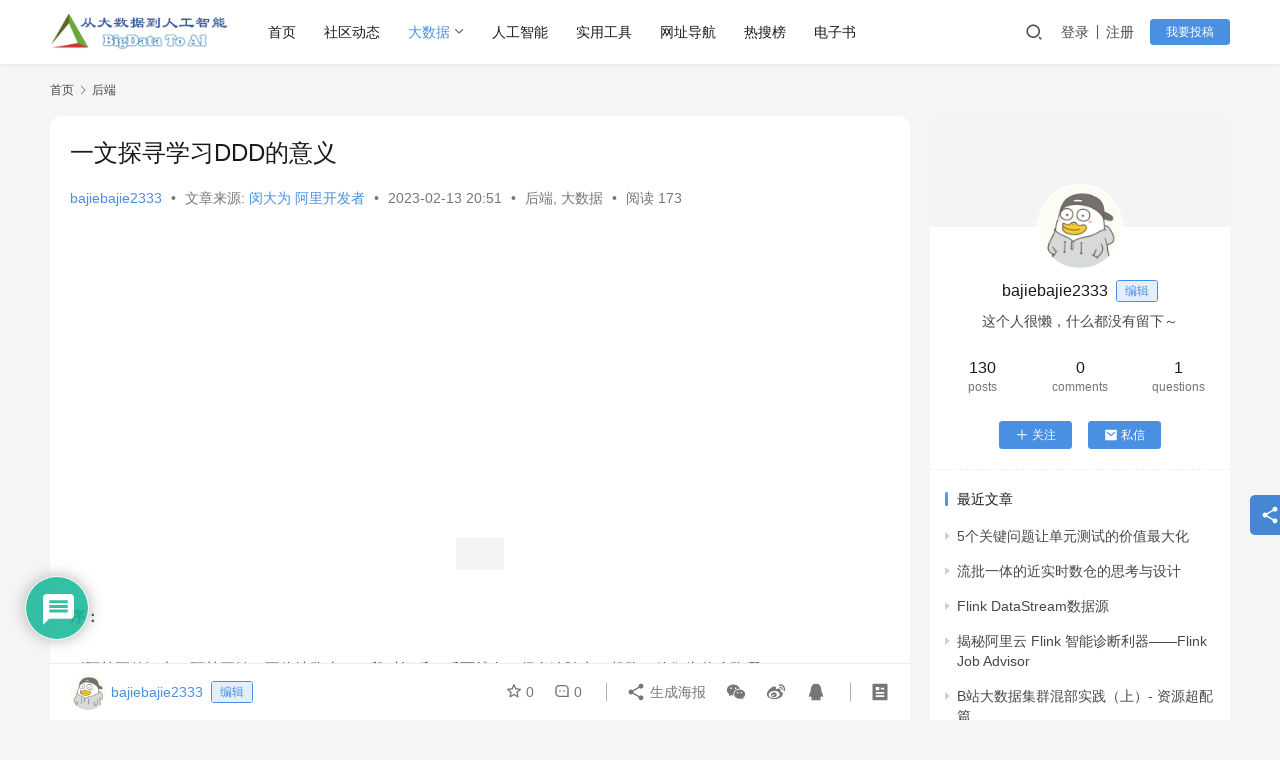

--- FILE ---
content_type: text/html; charset=UTF-8
request_url: https://lrting.top/backend/12567/
body_size: 284286
content:
<!DOCTYPE html>
<html lang="zh-Hans">
<head>
    <meta charset="UTF-8">
    <meta http-equiv="X-UA-Compatible" content="IE=edge,chrome=1">
    <meta name="renderer" content="webkit">
    <meta name="viewport" content="width=device-width,initial-scale=1,maximum-scale=5">
    <title>一文探寻学习DDD的意义 - 从大数据到人工智能</title>
    <meta name='robots' content='index, follow, max-snippet:-1, max-image-preview:large, max-video-preview:-1' />
	<style>img:is([sizes="auto" i], [sizes^="auto," i]) { contain-intrinsic-size: 3000px 1500px }</style>
	<meta name="description" content="序： 《阿甘正传》中，阿甘开始了不停地跑步，一段时间后，后面就有了很多追随者一起跑，他们为什么跑哪？ 阿甘：我也不知道，只是想跑而已。 追随者：感觉这样做是有意义的，而且阿甘也还在前面领跑。 类似地，一开始我也不知道DDD是什么，但当发现大家都在提DDD、都在学DDD的时候，我也像跟跑者一样不由自主地加入了前行：既然有...">
<meta property="og:type" content="article">
<meta property="og:url" content="https://lrting.top/backend/12567/">
<meta property="og:site_name" content="从大数据到人工智能">
<meta property="og:title" content="一文探寻学习DDD的意义">
<meta property="og:image" content="https://lrting.top/wp-content/uploads/2023/02/frc-18865c7312dabbea9c21dd3f47afa306.jpeg">
<meta property="og:description" content="序： 《阿甘正传》中，阿甘开始了不停地跑步，一段时间后，后面就有了很多追随者一起跑，他们为什么跑哪？ 阿甘：我也不知道，只是想跑而已。 追随者：感觉这样做是有意义的，而且阿甘也还在前面领跑。 类似地，一开始我也不知道DDD是什么，但当发现大家都在提DDD、都在学DDD的时候，我也像跟跑者一样不由自主地加入了前行：既然有...">
<link rel="canonical" href="https://lrting.top/backend/12567/">
<meta name="applicable-device" content="pc,mobile">
<meta http-equiv="Cache-Control" content="no-transform">
<link rel="shortcut icon" href="https://lrting.top/wp-content/uploads/2021/11/2021111204074716.png">

	<!-- This site is optimized with the Yoast SEO plugin v20.8 - https://yoast.com/wordpress/plugins/seo/ -->
	<link rel="canonical" href="https://lrting.top/backend/12567/" />
	<meta property="og:locale" content="zh_CN" />
	<meta property="og:type" content="article" />
	<meta property="og:title" content="一文探寻学习DDD的意义 - 从大数据到人工智能" />
	<meta property="og:description" content="序： 《阿甘正传》中，阿甘开始了不停地跑步，一段时间后，后面就有了很多追随者一起跑，他们为什么跑哪？ 阿甘：我也不知道，只是想跑而已。 追随者：感觉这样做是有意义的，而且阿甘也还在…" />
	<meta property="og:url" content="https://lrting.top/backend/12567/" />
	<meta property="og:site_name" content="从大数据到人工智能" />
	<meta property="article:published_time" content="2023-02-13T12:51:54+00:00" />
	<meta property="og:image" content="https://lrting.top/wp-content/uploads/2023/02/frc-18865c7312dabbea9c21dd3f47afa306.jpeg" />
	<meta property="og:image:width" content="1024" />
	<meta property="og:image:height" content="640" />
	<meta property="og:image:type" content="image/jpeg" />
	<meta name="author" content="bajiebajie2333" />
	<meta name="twitter:card" content="summary_large_image" />
	<meta name="twitter:label1" content="作者" />
	<meta name="twitter:data1" content="bajiebajie2333" />
	<meta name="twitter:label2" content="预计阅读时间" />
	<meta name="twitter:data2" content="3 分" />
	<script type="application/ld+json" class="yoast-schema-graph">{"@context":"https://schema.org","@graph":[{"@type":"Article","@id":"https://lrting.top/backend/12567/#article","isPartOf":{"@id":"https://lrting.top/backend/12567/"},"author":{"name":"bajiebajie2333","@id":"https://lrting.top/#/schema/person/92bec9570fdde667979ff5ec85b57326"},"headline":"一文探寻学习DDD的意义","datePublished":"2023-02-13T12:51:54+00:00","dateModified":"2023-02-13T12:51:54+00:00","mainEntityOfPage":{"@id":"https://lrting.top/backend/12567/"},"wordCount":88,"commentCount":0,"publisher":{"@id":"https://lrting.top/#organization"},"image":{"@id":"https://lrting.top/backend/12567/#primaryimage"},"thumbnailUrl":"https://lrting.top/wp-content/uploads/2023/02/frc-18865c7312dabbea9c21dd3f47afa306.jpeg","articleSection":["后端","大数据"],"inLanguage":"zh-Hans","potentialAction":[{"@type":"CommentAction","name":"Comment","target":["https://lrting.top/backend/12567/#respond"]}]},{"@type":"WebPage","@id":"https://lrting.top/backend/12567/","url":"https://lrting.top/backend/12567/","name":"一文探寻学习DDD的意义 - 从大数据到人工智能","isPartOf":{"@id":"https://lrting.top/#website"},"primaryImageOfPage":{"@id":"https://lrting.top/backend/12567/#primaryimage"},"image":{"@id":"https://lrting.top/backend/12567/#primaryimage"},"thumbnailUrl":"https://lrting.top/wp-content/uploads/2023/02/frc-18865c7312dabbea9c21dd3f47afa306.jpeg","datePublished":"2023-02-13T12:51:54+00:00","dateModified":"2023-02-13T12:51:54+00:00","breadcrumb":{"@id":"https://lrting.top/backend/12567/#breadcrumb"},"inLanguage":"zh-Hans","potentialAction":[{"@type":"ReadAction","target":["https://lrting.top/backend/12567/"]}]},{"@type":"ImageObject","inLanguage":"zh-Hans","@id":"https://lrting.top/backend/12567/#primaryimage","url":"https://lrting.top/wp-content/uploads/2023/02/frc-18865c7312dabbea9c21dd3f47afa306.jpeg","contentUrl":"https://lrting.top/wp-content/uploads/2023/02/frc-18865c7312dabbea9c21dd3f47afa306.jpeg","width":1024,"height":640},{"@type":"BreadcrumbList","@id":"https://lrting.top/backend/12567/#breadcrumb","itemListElement":[{"@type":"ListItem","position":1,"name":"首页","item":"https://lrting.top/"},{"@type":"ListItem","position":2,"name":"一文探寻学习DDD的意义"}]},{"@type":"WebSite","@id":"https://lrting.top/#website","url":"https://lrting.top/","name":"从大数据到人工智能","description":"BigDataToAI","publisher":{"@id":"https://lrting.top/#organization"},"potentialAction":[{"@type":"SearchAction","target":{"@type":"EntryPoint","urlTemplate":"https://lrting.top/?s={search_term_string}"},"query-input":"required name=search_term_string"}],"inLanguage":"zh-Hans"},{"@type":"Organization","@id":"https://lrting.top/#organization","name":"从大数据到人工智能","url":"https://lrting.top/","logo":{"@type":"ImageObject","inLanguage":"zh-Hans","@id":"https://lrting.top/#/schema/logo/image/","url":"https://lrting.top/wp-content/uploads/2022/04/2022040518272835.png","contentUrl":"https://lrting.top/wp-content/uploads/2022/04/2022040518272835.png","width":506,"height":450,"caption":"从大数据到人工智能"},"image":{"@id":"https://lrting.top/#/schema/logo/image/"}},{"@type":"Person","@id":"https://lrting.top/#/schema/person/92bec9570fdde667979ff5ec85b57326","name":"bajiebajie2333","image":{"@type":"ImageObject","inLanguage":"zh-Hans","@id":"https://lrting.top/#/schema/person/image/","url":"//lrting.top/wp-content/uploads/2021/11/default-head.jpg","contentUrl":"//lrting.top/wp-content/uploads/2021/11/default-head.jpg","caption":"bajiebajie2333"},"description":"这个人很懒，什么都没有留下～","url":"https://lrting.top/user/22"}]}</script>
	<!-- / Yoast SEO plugin. -->


<link rel='dns-prefetch' href='//cdn.jsdelivr.net' />
<link rel='dns-prefetch' href='//stats.wp.com' />
<link rel='dns-prefetch' href='//c0.wp.com' />
<link rel='stylesheet' id='stylesheet-css' href='https://lrting.top/wp-content/themes/justnews/css/style.css?ver=6.19.6' type='text/css' media='all' />
<link rel='stylesheet' id='material-icons-css' href='https://lrting.top/wp-content/themes/justnews/themer/assets/css/material-icons.css?ver=6.19.6' type='text/css' media='all' />
<link rel='stylesheet' id='remixicon-css' href='https://lrting.top/wp-content/themes/justnews/themer/assets/css/remixicon.css?ver=4.2.0' type='text/css' media='all' />
<link rel='stylesheet' id='font-awesome-css' href='https://lrting.top/wp-content/themes/justnews/themer/assets/css/font-awesome.css?ver=6.19.6' type='text/css' media='all' />
<link rel='stylesheet' id='wp-block-library-css' href='https://c0.wp.com/c/6.8.3/wp-includes/css/dist/block-library/style.min.css' type='text/css' media='all' />
<style id='wp-block-library-inline-css' type='text/css'>
.has-text-align-justify{text-align:justify;}
</style>
<style id='classic-theme-styles-inline-css' type='text/css'>
/*! This file is auto-generated */
.wp-block-button__link{color:#fff;background-color:#32373c;border-radius:9999px;box-shadow:none;text-decoration:none;padding:calc(.667em + 2px) calc(1.333em + 2px);font-size:1.125em}.wp-block-file__button{background:#32373c;color:#fff;text-decoration:none}
</style>
<link rel='stylesheet' id='jetpack-videopress-video-block-view-css' href='https://lrting.top/wp-content/plugins/jetpack/jetpack_vendor/automattic/jetpack-videopress/build/block-editor/blocks/video/view.css?minify=false&#038;ver=34ae973733627b74a14e' type='text/css' media='all' />
<link rel='stylesheet' id='mediaelement-css' href='https://c0.wp.com/c/6.8.3/wp-includes/js/mediaelement/mediaelementplayer-legacy.min.css' type='text/css' media='all' />
<link rel='stylesheet' id='wp-mediaelement-css' href='https://c0.wp.com/c/6.8.3/wp-includes/js/mediaelement/wp-mediaelement.min.css' type='text/css' media='all' />
<style id='global-styles-inline-css' type='text/css'>
:root{--wp--preset--aspect-ratio--square: 1;--wp--preset--aspect-ratio--4-3: 4/3;--wp--preset--aspect-ratio--3-4: 3/4;--wp--preset--aspect-ratio--3-2: 3/2;--wp--preset--aspect-ratio--2-3: 2/3;--wp--preset--aspect-ratio--16-9: 16/9;--wp--preset--aspect-ratio--9-16: 9/16;--wp--preset--color--black: #000000;--wp--preset--color--cyan-bluish-gray: #abb8c3;--wp--preset--color--white: #ffffff;--wp--preset--color--pale-pink: #f78da7;--wp--preset--color--vivid-red: #cf2e2e;--wp--preset--color--luminous-vivid-orange: #ff6900;--wp--preset--color--luminous-vivid-amber: #fcb900;--wp--preset--color--light-green-cyan: #7bdcb5;--wp--preset--color--vivid-green-cyan: #00d084;--wp--preset--color--pale-cyan-blue: #8ed1fc;--wp--preset--color--vivid-cyan-blue: #0693e3;--wp--preset--color--vivid-purple: #9b51e0;--wp--preset--gradient--vivid-cyan-blue-to-vivid-purple: linear-gradient(135deg,rgba(6,147,227,1) 0%,rgb(155,81,224) 100%);--wp--preset--gradient--light-green-cyan-to-vivid-green-cyan: linear-gradient(135deg,rgb(122,220,180) 0%,rgb(0,208,130) 100%);--wp--preset--gradient--luminous-vivid-amber-to-luminous-vivid-orange: linear-gradient(135deg,rgba(252,185,0,1) 0%,rgba(255,105,0,1) 100%);--wp--preset--gradient--luminous-vivid-orange-to-vivid-red: linear-gradient(135deg,rgba(255,105,0,1) 0%,rgb(207,46,46) 100%);--wp--preset--gradient--very-light-gray-to-cyan-bluish-gray: linear-gradient(135deg,rgb(238,238,238) 0%,rgb(169,184,195) 100%);--wp--preset--gradient--cool-to-warm-spectrum: linear-gradient(135deg,rgb(74,234,220) 0%,rgb(151,120,209) 20%,rgb(207,42,186) 40%,rgb(238,44,130) 60%,rgb(251,105,98) 80%,rgb(254,248,76) 100%);--wp--preset--gradient--blush-light-purple: linear-gradient(135deg,rgb(255,206,236) 0%,rgb(152,150,240) 100%);--wp--preset--gradient--blush-bordeaux: linear-gradient(135deg,rgb(254,205,165) 0%,rgb(254,45,45) 50%,rgb(107,0,62) 100%);--wp--preset--gradient--luminous-dusk: linear-gradient(135deg,rgb(255,203,112) 0%,rgb(199,81,192) 50%,rgb(65,88,208) 100%);--wp--preset--gradient--pale-ocean: linear-gradient(135deg,rgb(255,245,203) 0%,rgb(182,227,212) 50%,rgb(51,167,181) 100%);--wp--preset--gradient--electric-grass: linear-gradient(135deg,rgb(202,248,128) 0%,rgb(113,206,126) 100%);--wp--preset--gradient--midnight: linear-gradient(135deg,rgb(2,3,129) 0%,rgb(40,116,252) 100%);--wp--preset--font-size--small: 13px;--wp--preset--font-size--medium: 20px;--wp--preset--font-size--large: 36px;--wp--preset--font-size--x-large: 42px;--wp--preset--spacing--20: 0.44rem;--wp--preset--spacing--30: 0.67rem;--wp--preset--spacing--40: 1rem;--wp--preset--spacing--50: 1.5rem;--wp--preset--spacing--60: 2.25rem;--wp--preset--spacing--70: 3.38rem;--wp--preset--spacing--80: 5.06rem;--wp--preset--shadow--natural: 6px 6px 9px rgba(0, 0, 0, 0.2);--wp--preset--shadow--deep: 12px 12px 50px rgba(0, 0, 0, 0.4);--wp--preset--shadow--sharp: 6px 6px 0px rgba(0, 0, 0, 0.2);--wp--preset--shadow--outlined: 6px 6px 0px -3px rgba(255, 255, 255, 1), 6px 6px rgba(0, 0, 0, 1);--wp--preset--shadow--crisp: 6px 6px 0px rgba(0, 0, 0, 1);}:where(.is-layout-flex){gap: 0.5em;}:where(.is-layout-grid){gap: 0.5em;}body .is-layout-flex{display: flex;}.is-layout-flex{flex-wrap: wrap;align-items: center;}.is-layout-flex > :is(*, div){margin: 0;}body .is-layout-grid{display: grid;}.is-layout-grid > :is(*, div){margin: 0;}:where(.wp-block-columns.is-layout-flex){gap: 2em;}:where(.wp-block-columns.is-layout-grid){gap: 2em;}:where(.wp-block-post-template.is-layout-flex){gap: 1.25em;}:where(.wp-block-post-template.is-layout-grid){gap: 1.25em;}.has-black-color{color: var(--wp--preset--color--black) !important;}.has-cyan-bluish-gray-color{color: var(--wp--preset--color--cyan-bluish-gray) !important;}.has-white-color{color: var(--wp--preset--color--white) !important;}.has-pale-pink-color{color: var(--wp--preset--color--pale-pink) !important;}.has-vivid-red-color{color: var(--wp--preset--color--vivid-red) !important;}.has-luminous-vivid-orange-color{color: var(--wp--preset--color--luminous-vivid-orange) !important;}.has-luminous-vivid-amber-color{color: var(--wp--preset--color--luminous-vivid-amber) !important;}.has-light-green-cyan-color{color: var(--wp--preset--color--light-green-cyan) !important;}.has-vivid-green-cyan-color{color: var(--wp--preset--color--vivid-green-cyan) !important;}.has-pale-cyan-blue-color{color: var(--wp--preset--color--pale-cyan-blue) !important;}.has-vivid-cyan-blue-color{color: var(--wp--preset--color--vivid-cyan-blue) !important;}.has-vivid-purple-color{color: var(--wp--preset--color--vivid-purple) !important;}.has-black-background-color{background-color: var(--wp--preset--color--black) !important;}.has-cyan-bluish-gray-background-color{background-color: var(--wp--preset--color--cyan-bluish-gray) !important;}.has-white-background-color{background-color: var(--wp--preset--color--white) !important;}.has-pale-pink-background-color{background-color: var(--wp--preset--color--pale-pink) !important;}.has-vivid-red-background-color{background-color: var(--wp--preset--color--vivid-red) !important;}.has-luminous-vivid-orange-background-color{background-color: var(--wp--preset--color--luminous-vivid-orange) !important;}.has-luminous-vivid-amber-background-color{background-color: var(--wp--preset--color--luminous-vivid-amber) !important;}.has-light-green-cyan-background-color{background-color: var(--wp--preset--color--light-green-cyan) !important;}.has-vivid-green-cyan-background-color{background-color: var(--wp--preset--color--vivid-green-cyan) !important;}.has-pale-cyan-blue-background-color{background-color: var(--wp--preset--color--pale-cyan-blue) !important;}.has-vivid-cyan-blue-background-color{background-color: var(--wp--preset--color--vivid-cyan-blue) !important;}.has-vivid-purple-background-color{background-color: var(--wp--preset--color--vivid-purple) !important;}.has-black-border-color{border-color: var(--wp--preset--color--black) !important;}.has-cyan-bluish-gray-border-color{border-color: var(--wp--preset--color--cyan-bluish-gray) !important;}.has-white-border-color{border-color: var(--wp--preset--color--white) !important;}.has-pale-pink-border-color{border-color: var(--wp--preset--color--pale-pink) !important;}.has-vivid-red-border-color{border-color: var(--wp--preset--color--vivid-red) !important;}.has-luminous-vivid-orange-border-color{border-color: var(--wp--preset--color--luminous-vivid-orange) !important;}.has-luminous-vivid-amber-border-color{border-color: var(--wp--preset--color--luminous-vivid-amber) !important;}.has-light-green-cyan-border-color{border-color: var(--wp--preset--color--light-green-cyan) !important;}.has-vivid-green-cyan-border-color{border-color: var(--wp--preset--color--vivid-green-cyan) !important;}.has-pale-cyan-blue-border-color{border-color: var(--wp--preset--color--pale-cyan-blue) !important;}.has-vivid-cyan-blue-border-color{border-color: var(--wp--preset--color--vivid-cyan-blue) !important;}.has-vivid-purple-border-color{border-color: var(--wp--preset--color--vivid-purple) !important;}.has-vivid-cyan-blue-to-vivid-purple-gradient-background{background: var(--wp--preset--gradient--vivid-cyan-blue-to-vivid-purple) !important;}.has-light-green-cyan-to-vivid-green-cyan-gradient-background{background: var(--wp--preset--gradient--light-green-cyan-to-vivid-green-cyan) !important;}.has-luminous-vivid-amber-to-luminous-vivid-orange-gradient-background{background: var(--wp--preset--gradient--luminous-vivid-amber-to-luminous-vivid-orange) !important;}.has-luminous-vivid-orange-to-vivid-red-gradient-background{background: var(--wp--preset--gradient--luminous-vivid-orange-to-vivid-red) !important;}.has-very-light-gray-to-cyan-bluish-gray-gradient-background{background: var(--wp--preset--gradient--very-light-gray-to-cyan-bluish-gray) !important;}.has-cool-to-warm-spectrum-gradient-background{background: var(--wp--preset--gradient--cool-to-warm-spectrum) !important;}.has-blush-light-purple-gradient-background{background: var(--wp--preset--gradient--blush-light-purple) !important;}.has-blush-bordeaux-gradient-background{background: var(--wp--preset--gradient--blush-bordeaux) !important;}.has-luminous-dusk-gradient-background{background: var(--wp--preset--gradient--luminous-dusk) !important;}.has-pale-ocean-gradient-background{background: var(--wp--preset--gradient--pale-ocean) !important;}.has-electric-grass-gradient-background{background: var(--wp--preset--gradient--electric-grass) !important;}.has-midnight-gradient-background{background: var(--wp--preset--gradient--midnight) !important;}.has-small-font-size{font-size: var(--wp--preset--font-size--small) !important;}.has-medium-font-size{font-size: var(--wp--preset--font-size--medium) !important;}.has-large-font-size{font-size: var(--wp--preset--font-size--large) !important;}.has-x-large-font-size{font-size: var(--wp--preset--font-size--x-large) !important;}
:where(.wp-block-post-template.is-layout-flex){gap: 1.25em;}:where(.wp-block-post-template.is-layout-grid){gap: 1.25em;}
:where(.wp-block-columns.is-layout-flex){gap: 2em;}:where(.wp-block-columns.is-layout-grid){gap: 2em;}
:root :where(.wp-block-pullquote){font-size: 1.5em;line-height: 1.6;}
</style>
<link rel='stylesheet' id='wwa-css' href='https://lrting.top/wp-content/plugins/justweapp/css/style.css?ver=3.11.0' type='text/css' media='all' />
<link rel='stylesheet' id='toc-screen-css' href='https://lrting.top/wp-content/plugins/table-of-contents-plus/screen.min.css?ver=2302' type='text/css' media='all' />
<link rel='stylesheet' id='wbg-selectize-css' href='https://lrting.top/wp-content/plugins/wp-books-gallery-premium/assets/css/selectize.bootstrap3.min.css?ver=4.4.4' type='text/css' media='' />
<link rel='stylesheet' id='wbg-font-awesome-css' href='https://lrting.top/wp-content/plugins/wp-books-gallery-premium/assets/css/fontawesome/css/all.min.css?ver=4.4.4' type='text/css' media='' />
<link rel='stylesheet' id='wbg-front-css' href='https://lrting.top/wp-content/plugins/wp-books-gallery-premium/assets/css/wbg-front.css?ver=4.4.4' type='text/css' media='' />
<style id='md-style-inline-css' type='text/css'>
 .copy-button { cursor: pointer; border: 0; font-size: 12px; text-transform: uppercase; font-weight: 500; padding: 3px 6px 3px 6px; background-color: rgba(255, 255, 255, 0.6); position: absolute; overflow: hidden; top: 5px; right: 5px; border-radius: 3px; } .copy-button:before { content: ""; display: inline-block; width: 16px; height: 16px; margin-right: 3px; background-size: contain; background-image: url("data:image/svg+xml,%3Csvg version=\'1.1\' xmlns=\'http://www.w3.org/2000/svg\' xmlns:xlink=\'http://www.w3.org/1999/xlink\' x=\'0px\' y=\'0px\' width=\'16px\' height=\'16px\' viewBox=\'888 888 16 16\' enable-background=\'new 888 888 16 16\' xml:space=\'preserve\'%3E %3Cpath fill=\'%23333333\' d=\'M903.143,891.429c0.238,0,0.44,0.083,0.607,0.25c0.167,0.167,0.25,0.369,0.25,0.607v10.857 c0,0.238-0.083,0.44-0.25,0.607s-0.369,0.25-0.607,0.25h-8.571c-0.238,0-0.44-0.083-0.607-0.25s-0.25-0.369-0.25-0.607v-2.571 h-4.857c-0.238,0-0.44-0.083-0.607-0.25s-0.25-0.369-0.25-0.607v-6c0-0.238,0.06-0.5,0.179-0.786s0.262-0.512,0.428-0.679 l3.643-3.643c0.167-0.167,0.393-0.309,0.679-0.428s0.547-0.179,0.786-0.179h3.714c0.238,0,0.44,0.083,0.607,0.25 c0.166,0.167,0.25,0.369,0.25,0.607v2.929c0.404-0.238,0.785-0.357,1.143-0.357H903.143z M898.286,893.331l-2.67,2.669h2.67V893.331 z M892.571,889.902l-2.669,2.669h2.669V889.902z M894.321,895.679l2.821-2.822v-3.714h-3.428v3.714c0,0.238-0.083,0.441-0.25,0.607 s-0.369,0.25-0.607,0.25h-3.714v5.714h4.571v-2.286c0-0.238,0.06-0.5,0.179-0.786C894.012,896.071,894.155,895.845,894.321,895.679z M902.857,902.857v-10.286h-3.429v3.714c0,0.238-0.083,0.441-0.25,0.607c-0.167,0.167-0.369,0.25-0.607,0.25h-3.714v5.715H902.857z\' /%3E %3C/svg%3E"); background-repeat: no-repeat; position: relative; top: 3px; } pre { position: relative; } pre:hover .copy-button { background-color: rgba(255, 255, 255, 0.9); } 
</style>
<link rel='stylesheet' id='wpdiscuz-frontend-css-css' href='https://lrting.top/wp-content/plugins/wpdiscuz/themes/default/style.css?ver=7.6.0' type='text/css' media='all' />
<style id='wpdiscuz-frontend-css-inline-css' type='text/css'>
 #wpdcom .wpd-blog-administrator .wpd-comment-label{color:#ffffff;background-color:#00B38F;border:none}#wpdcom .wpd-blog-administrator .wpd-comment-author, #wpdcom .wpd-blog-administrator .wpd-comment-author a{color:#00B38F}#wpdcom.wpd-layout-1 .wpd-comment .wpd-blog-administrator .wpd-avatar img{border-color:#00B38F}#wpdcom.wpd-layout-2 .wpd-comment.wpd-reply .wpd-comment-wrap.wpd-blog-administrator{border-left:3px solid #00B38F}#wpdcom.wpd-layout-2 .wpd-comment .wpd-blog-administrator .wpd-avatar img{border-bottom-color:#00B38F}#wpdcom.wpd-layout-3 .wpd-blog-administrator .wpd-comment-subheader{border-top:1px dashed #00B38F}#wpdcom.wpd-layout-3 .wpd-reply .wpd-blog-administrator .wpd-comment-right{border-left:1px solid #00B38F}#wpdcom .wpd-blog-editor .wpd-comment-label{color:#ffffff;background-color:#00B38F;border:none}#wpdcom .wpd-blog-editor .wpd-comment-author, #wpdcom .wpd-blog-editor .wpd-comment-author a{color:#00B38F}#wpdcom.wpd-layout-1 .wpd-comment .wpd-blog-editor .wpd-avatar img{border-color:#00B38F}#wpdcom.wpd-layout-2 .wpd-comment.wpd-reply .wpd-comment-wrap.wpd-blog-editor{border-left:3px solid #00B38F}#wpdcom.wpd-layout-2 .wpd-comment .wpd-blog-editor .wpd-avatar img{border-bottom-color:#00B38F}#wpdcom.wpd-layout-3 .wpd-blog-editor .wpd-comment-subheader{border-top:1px dashed #00B38F}#wpdcom.wpd-layout-3 .wpd-reply .wpd-blog-editor .wpd-comment-right{border-left:1px solid #00B38F}#wpdcom .wpd-blog-author .wpd-comment-label{color:#ffffff;background-color:#00B38F;border:none}#wpdcom .wpd-blog-author .wpd-comment-author, #wpdcom .wpd-blog-author .wpd-comment-author a{color:#00B38F}#wpdcom.wpd-layout-1 .wpd-comment .wpd-blog-author .wpd-avatar img{border-color:#00B38F}#wpdcom.wpd-layout-2 .wpd-comment .wpd-blog-author .wpd-avatar img{border-bottom-color:#00B38F}#wpdcom.wpd-layout-3 .wpd-blog-author .wpd-comment-subheader{border-top:1px dashed #00B38F}#wpdcom.wpd-layout-3 .wpd-reply .wpd-blog-author .wpd-comment-right{border-left:1px solid #00B38F}#wpdcom .wpd-blog-contributor .wpd-comment-label{color:#ffffff;background-color:#00B38F;border:none}#wpdcom .wpd-blog-contributor .wpd-comment-author, #wpdcom .wpd-blog-contributor .wpd-comment-author a{color:#00B38F}#wpdcom.wpd-layout-1 .wpd-comment .wpd-blog-contributor .wpd-avatar img{border-color:#00B38F}#wpdcom.wpd-layout-2 .wpd-comment .wpd-blog-contributor .wpd-avatar img{border-bottom-color:#00B38F}#wpdcom.wpd-layout-3 .wpd-blog-contributor .wpd-comment-subheader{border-top:1px dashed #00B38F}#wpdcom.wpd-layout-3 .wpd-reply .wpd-blog-contributor .wpd-comment-right{border-left:1px solid #00B38F}#wpdcom .wpd-blog-subscriber .wpd-comment-label{color:#ffffff;background-color:#00B38F;border:none}#wpdcom .wpd-blog-subscriber .wpd-comment-author, #wpdcom .wpd-blog-subscriber .wpd-comment-author a{color:#00B38F}#wpdcom.wpd-layout-2 .wpd-comment .wpd-blog-subscriber .wpd-avatar img{border-bottom-color:#00B38F}#wpdcom.wpd-layout-3 .wpd-blog-subscriber .wpd-comment-subheader{border-top:1px dashed #00B38F}#wpdcom .wpd-blog-customer .wpd-comment-label{color:#ffffff;background-color:#00B38F;border:none}#wpdcom .wpd-blog-customer .wpd-comment-author, #wpdcom .wpd-blog-customer .wpd-comment-author a{color:#00B38F}#wpdcom.wpd-layout-1 .wpd-comment .wpd-blog-customer .wpd-avatar img{border-color:#00B38F}#wpdcom.wpd-layout-2 .wpd-comment .wpd-blog-customer .wpd-avatar img{border-bottom-color:#00B38F}#wpdcom.wpd-layout-3 .wpd-blog-customer .wpd-comment-subheader{border-top:1px dashed #00B38F}#wpdcom.wpd-layout-3 .wpd-reply .wpd-blog-customer .wpd-comment-right{border-left:1px solid #00B38F}#wpdcom .wpd-blog-shop_manager .wpd-comment-label{color:#ffffff;background-color:#00B38F;border:none}#wpdcom .wpd-blog-shop_manager .wpd-comment-author, #wpdcom .wpd-blog-shop_manager .wpd-comment-author a{color:#00B38F}#wpdcom.wpd-layout-1 .wpd-comment .wpd-blog-shop_manager .wpd-avatar img{border-color:#00B38F}#wpdcom.wpd-layout-2 .wpd-comment .wpd-blog-shop_manager .wpd-avatar img{border-bottom-color:#00B38F}#wpdcom.wpd-layout-3 .wpd-blog-shop_manager .wpd-comment-subheader{border-top:1px dashed #00B38F}#wpdcom.wpd-layout-3 .wpd-reply .wpd-blog-shop_manager .wpd-comment-right{border-left:1px solid #00B38F}#wpdcom .wpd-blog-bbp_keymaster .wpd-comment-label{color:#ffffff;background-color:#00B38F;border:none}#wpdcom .wpd-blog-bbp_keymaster .wpd-comment-author, #wpdcom .wpd-blog-bbp_keymaster .wpd-comment-author a{color:#00B38F}#wpdcom.wpd-layout-1 .wpd-comment .wpd-blog-bbp_keymaster .wpd-avatar img{border-color:#00B38F}#wpdcom.wpd-layout-2 .wpd-comment .wpd-blog-bbp_keymaster .wpd-avatar img{border-bottom-color:#00B38F}#wpdcom.wpd-layout-3 .wpd-blog-bbp_keymaster .wpd-comment-subheader{border-top:1px dashed #00B38F}#wpdcom.wpd-layout-3 .wpd-reply .wpd-blog-bbp_keymaster .wpd-comment-right{border-left:1px solid #00B38F}#wpdcom .wpd-blog-bbp_moderator .wpd-comment-label{color:#ffffff;background-color:#00B38F;border:none}#wpdcom .wpd-blog-bbp_moderator .wpd-comment-author, #wpdcom .wpd-blog-bbp_moderator .wpd-comment-author a{color:#00B38F}#wpdcom.wpd-layout-1 .wpd-comment .wpd-blog-bbp_moderator .wpd-avatar img{border-color:#00B38F}#wpdcom.wpd-layout-2 .wpd-comment .wpd-blog-bbp_moderator .wpd-avatar img{border-bottom-color:#00B38F}#wpdcom.wpd-layout-3 .wpd-blog-bbp_moderator .wpd-comment-subheader{border-top:1px dashed #00B38F}#wpdcom.wpd-layout-3 .wpd-reply .wpd-blog-bbp_moderator .wpd-comment-right{border-left:1px solid #00B38F}#wpdcom .wpd-blog-bbp_participant .wpd-comment-label{color:#ffffff;background-color:#00B38F;border:none}#wpdcom .wpd-blog-bbp_participant .wpd-comment-author, #wpdcom .wpd-blog-bbp_participant .wpd-comment-author a{color:#00B38F}#wpdcom.wpd-layout-1 .wpd-comment .wpd-blog-bbp_participant .wpd-avatar img{border-color:#00B38F}#wpdcom.wpd-layout-2 .wpd-comment .wpd-blog-bbp_participant .wpd-avatar img{border-bottom-color:#00B38F}#wpdcom.wpd-layout-3 .wpd-blog-bbp_participant .wpd-comment-subheader{border-top:1px dashed #00B38F}#wpdcom.wpd-layout-3 .wpd-reply .wpd-blog-bbp_participant .wpd-comment-right{border-left:1px solid #00B38F}#wpdcom .wpd-blog-bbp_spectator .wpd-comment-label{color:#ffffff;background-color:#00B38F;border:none}#wpdcom .wpd-blog-bbp_spectator .wpd-comment-author, #wpdcom .wpd-blog-bbp_spectator .wpd-comment-author a{color:#00B38F}#wpdcom.wpd-layout-1 .wpd-comment .wpd-blog-bbp_spectator .wpd-avatar img{border-color:#00B38F}#wpdcom.wpd-layout-2 .wpd-comment .wpd-blog-bbp_spectator .wpd-avatar img{border-bottom-color:#00B38F}#wpdcom.wpd-layout-3 .wpd-blog-bbp_spectator .wpd-comment-subheader{border-top:1px dashed #00B38F}#wpdcom.wpd-layout-3 .wpd-reply .wpd-blog-bbp_spectator .wpd-comment-right{border-left:1px solid #00B38F}#wpdcom .wpd-blog-bbp_blocked .wpd-comment-label{color:#ffffff;background-color:#00B38F;border:none}#wpdcom .wpd-blog-bbp_blocked .wpd-comment-author, #wpdcom .wpd-blog-bbp_blocked .wpd-comment-author a{color:#00B38F}#wpdcom.wpd-layout-1 .wpd-comment .wpd-blog-bbp_blocked .wpd-avatar img{border-color:#00B38F}#wpdcom.wpd-layout-2 .wpd-comment .wpd-blog-bbp_blocked .wpd-avatar img{border-bottom-color:#00B38F}#wpdcom.wpd-layout-3 .wpd-blog-bbp_blocked .wpd-comment-subheader{border-top:1px dashed #00B38F}#wpdcom.wpd-layout-3 .wpd-reply .wpd-blog-bbp_blocked .wpd-comment-right{border-left:1px solid #00B38F}#wpdcom .wpd-blog-ap_moderator .wpd-comment-label{color:#ffffff;background-color:#00B38F;border:none}#wpdcom .wpd-blog-ap_moderator .wpd-comment-author, #wpdcom .wpd-blog-ap_moderator .wpd-comment-author a{color:#00B38F}#wpdcom.wpd-layout-1 .wpd-comment .wpd-blog-ap_moderator .wpd-avatar img{border-color:#00B38F}#wpdcom.wpd-layout-2 .wpd-comment .wpd-blog-ap_moderator .wpd-avatar img{border-bottom-color:#00B38F}#wpdcom.wpd-layout-3 .wpd-blog-ap_moderator .wpd-comment-subheader{border-top:1px dashed #00B38F}#wpdcom.wpd-layout-3 .wpd-reply .wpd-blog-ap_moderator .wpd-comment-right{border-left:1px solid #00B38F}#wpdcom .wpd-blog-ap_participant .wpd-comment-label{color:#ffffff;background-color:#00B38F;border:none}#wpdcom .wpd-blog-ap_participant .wpd-comment-author, #wpdcom .wpd-blog-ap_participant .wpd-comment-author a{color:#00B38F}#wpdcom.wpd-layout-1 .wpd-comment .wpd-blog-ap_participant .wpd-avatar img{border-color:#00B38F}#wpdcom.wpd-layout-2 .wpd-comment .wpd-blog-ap_participant .wpd-avatar img{border-bottom-color:#00B38F}#wpdcom.wpd-layout-3 .wpd-blog-ap_participant .wpd-comment-subheader{border-top:1px dashed #00B38F}#wpdcom.wpd-layout-3 .wpd-reply .wpd-blog-ap_participant .wpd-comment-right{border-left:1px solid #00B38F}#wpdcom .wpd-blog-ap_banned .wpd-comment-label{color:#ffffff;background-color:#00B38F;border:none}#wpdcom .wpd-blog-ap_banned .wpd-comment-author, #wpdcom .wpd-blog-ap_banned .wpd-comment-author a{color:#00B38F}#wpdcom.wpd-layout-1 .wpd-comment .wpd-blog-ap_banned .wpd-avatar img{border-color:#00B38F}#wpdcom.wpd-layout-2 .wpd-comment .wpd-blog-ap_banned .wpd-avatar img{border-bottom-color:#00B38F}#wpdcom.wpd-layout-3 .wpd-blog-ap_banned .wpd-comment-subheader{border-top:1px dashed #00B38F}#wpdcom.wpd-layout-3 .wpd-reply .wpd-blog-ap_banned .wpd-comment-right{border-left:1px solid #00B38F}#wpdcom .wpd-blog-wpseo_manager .wpd-comment-label{color:#ffffff;background-color:#00B38F;border:none}#wpdcom .wpd-blog-wpseo_manager .wpd-comment-author, #wpdcom .wpd-blog-wpseo_manager .wpd-comment-author a{color:#00B38F}#wpdcom.wpd-layout-1 .wpd-comment .wpd-blog-wpseo_manager .wpd-avatar img{border-color:#00B38F}#wpdcom.wpd-layout-2 .wpd-comment .wpd-blog-wpseo_manager .wpd-avatar img{border-bottom-color:#00B38F}#wpdcom.wpd-layout-3 .wpd-blog-wpseo_manager .wpd-comment-subheader{border-top:1px dashed #00B38F}#wpdcom.wpd-layout-3 .wpd-reply .wpd-blog-wpseo_manager .wpd-comment-right{border-left:1px solid #00B38F}#wpdcom .wpd-blog-wpseo_editor .wpd-comment-label{color:#ffffff;background-color:#00B38F;border:none}#wpdcom .wpd-blog-wpseo_editor .wpd-comment-author, #wpdcom .wpd-blog-wpseo_editor .wpd-comment-author a{color:#00B38F}#wpdcom.wpd-layout-1 .wpd-comment .wpd-blog-wpseo_editor .wpd-avatar img{border-color:#00B38F}#wpdcom.wpd-layout-2 .wpd-comment .wpd-blog-wpseo_editor .wpd-avatar img{border-bottom-color:#00B38F}#wpdcom.wpd-layout-3 .wpd-blog-wpseo_editor .wpd-comment-subheader{border-top:1px dashed #00B38F}#wpdcom.wpd-layout-3 .wpd-reply .wpd-blog-wpseo_editor .wpd-comment-right{border-left:1px solid #00B38F}#wpdcom .wpd-blog-post_author .wpd-comment-label{color:#ffffff;background-color:#00B38F;border:none}#wpdcom .wpd-blog-post_author .wpd-comment-author, #wpdcom .wpd-blog-post_author .wpd-comment-author a{color:#00B38F}#wpdcom .wpd-blog-post_author .wpd-avatar img{border-color:#00B38F}#wpdcom.wpd-layout-1 .wpd-comment .wpd-blog-post_author .wpd-avatar img{border-color:#00B38F}#wpdcom.wpd-layout-2 .wpd-comment.wpd-reply .wpd-comment-wrap.wpd-blog-post_author{border-left:3px solid #00B38F}#wpdcom.wpd-layout-2 .wpd-comment .wpd-blog-post_author .wpd-avatar img{border-bottom-color:#00B38F}#wpdcom.wpd-layout-3 .wpd-blog-post_author .wpd-comment-subheader{border-top:1px dashed #00B38F}#wpdcom.wpd-layout-3 .wpd-reply .wpd-blog-post_author .wpd-comment-right{border-left:1px solid #00B38F}#wpdcom .wpd-blog-guest .wpd-comment-label{color:#ffffff;background-color:#00B38F;border:none}#wpdcom .wpd-blog-guest .wpd-comment-author, #wpdcom .wpd-blog-guest .wpd-comment-author a{color:#00B38F}#wpdcom.wpd-layout-3 .wpd-blog-guest .wpd-comment-subheader{border-top:1px dashed #00B38F}#comments, #respond, .comments-area, #wpdcom{}#wpdcom .ql-editor > *{color:#777777}#wpdcom .ql-editor::before{}#wpdcom .ql-toolbar{border:1px solid #DDDDDD;border-top:none}#wpdcom .ql-container{border:1px solid #DDDDDD;border-bottom:none}#wpdcom .wpd-form-row .wpdiscuz-item input[type="text"], #wpdcom .wpd-form-row .wpdiscuz-item input[type="email"], #wpdcom .wpd-form-row .wpdiscuz-item input[type="url"], #wpdcom .wpd-form-row .wpdiscuz-item input[type="color"], #wpdcom .wpd-form-row .wpdiscuz-item input[type="date"], #wpdcom .wpd-form-row .wpdiscuz-item input[type="datetime"], #wpdcom .wpd-form-row .wpdiscuz-item input[type="datetime-local"], #wpdcom .wpd-form-row .wpdiscuz-item input[type="month"], #wpdcom .wpd-form-row .wpdiscuz-item input[type="number"], #wpdcom .wpd-form-row .wpdiscuz-item input[type="time"], #wpdcom textarea, #wpdcom select{border:1px solid #DDDDDD;color:#777777}#wpdcom .wpd-form-row .wpdiscuz-item textarea{border:1px solid #DDDDDD}#wpdcom input::placeholder, #wpdcom textarea::placeholder, #wpdcom input::-moz-placeholder, #wpdcom textarea::-webkit-input-placeholder{}#wpdcom .wpd-comment-text{color:#777777}#wpdcom .wpd-thread-head .wpd-thread-info{border-bottom:2px solid #00B38F}#wpdcom .wpd-thread-head .wpd-thread-info.wpd-reviews-tab svg{fill:#00B38F}#wpdcom .wpd-thread-head .wpdiscuz-user-settings{border-bottom:2px solid #00B38F}#wpdcom .wpd-thread-head .wpdiscuz-user-settings:hover{color:#00B38F}#wpdcom .wpd-comment .wpd-follow-link:hover{color:#00B38F}#wpdcom .wpd-comment-status .wpd-sticky{color:#00B38F}#wpdcom .wpd-thread-filter .wpdf-active{color:#00B38F;border-bottom-color:#00B38F}#wpdcom .wpd-comment-info-bar{border:1px dashed #33c3a6;background:#e6f8f4}#wpdcom .wpd-comment-info-bar .wpd-current-view i{color:#00B38F}#wpdcom .wpd-filter-view-all:hover{background:#00B38F}#wpdcom .wpdiscuz-item .wpdiscuz-rating > label{color:#DDDDDD}#wpdcom .wpdiscuz-item .wpdiscuz-rating:not(:checked) > label:hover, .wpdiscuz-rating:not(:checked) > label:hover ~ label{}#wpdcom .wpdiscuz-item .wpdiscuz-rating > input ~ label:hover, #wpdcom .wpdiscuz-item .wpdiscuz-rating > input:not(:checked) ~ label:hover ~ label, #wpdcom .wpdiscuz-item .wpdiscuz-rating > input:not(:checked) ~ label:hover ~ label{color:#FFED85}#wpdcom .wpdiscuz-item .wpdiscuz-rating > input:checked ~ label:hover, #wpdcom .wpdiscuz-item .wpdiscuz-rating > input:checked ~ label:hover, #wpdcom .wpdiscuz-item .wpdiscuz-rating > label:hover ~ input:checked ~ label, #wpdcom .wpdiscuz-item .wpdiscuz-rating > input:checked + label:hover ~ label, #wpdcom .wpdiscuz-item .wpdiscuz-rating > input:checked ~ label:hover ~ label, .wpd-custom-field .wcf-active-star, #wpdcom .wpdiscuz-item .wpdiscuz-rating > input:checked ~ label{color:#FFD700}#wpd-post-rating .wpd-rating-wrap .wpd-rating-stars svg .wpd-star{fill:#DDDDDD}#wpd-post-rating .wpd-rating-wrap .wpd-rating-stars svg .wpd-active{fill:#FFD700}#wpd-post-rating .wpd-rating-wrap .wpd-rate-starts svg .wpd-star{fill:#DDDDDD}#wpd-post-rating .wpd-rating-wrap .wpd-rate-starts:hover svg .wpd-star{fill:#FFED85}#wpd-post-rating.wpd-not-rated .wpd-rating-wrap .wpd-rate-starts svg:hover ~ svg .wpd-star{fill:#DDDDDD}.wpdiscuz-post-rating-wrap .wpd-rating .wpd-rating-wrap .wpd-rating-stars svg .wpd-star{fill:#DDDDDD}.wpdiscuz-post-rating-wrap .wpd-rating .wpd-rating-wrap .wpd-rating-stars svg .wpd-active{fill:#FFD700}#wpdcom .wpd-comment .wpd-follow-active{color:#ff7a00}#wpdcom .page-numbers{color:#555;border:#555 1px solid}#wpdcom span.current{background:#555}#wpdcom.wpd-layout-1 .wpd-new-loaded-comment > .wpd-comment-wrap > .wpd-comment-right{background:#FFFAD6}#wpdcom.wpd-layout-2 .wpd-new-loaded-comment.wpd-comment > .wpd-comment-wrap > .wpd-comment-right{background:#FFFAD6}#wpdcom.wpd-layout-2 .wpd-new-loaded-comment.wpd-comment.wpd-reply > .wpd-comment-wrap > .wpd-comment-right{background:transparent}#wpdcom.wpd-layout-2 .wpd-new-loaded-comment.wpd-comment.wpd-reply > .wpd-comment-wrap{background:#FFFAD6}#wpdcom.wpd-layout-3 .wpd-new-loaded-comment.wpd-comment > .wpd-comment-wrap > .wpd-comment-right{background:#FFFAD6}#wpdcom .wpd-follow:hover i, #wpdcom .wpd-unfollow:hover i, #wpdcom .wpd-comment .wpd-follow-active:hover i{color:#00B38F}#wpdcom .wpdiscuz-readmore{cursor:pointer;color:#00B38F}.wpd-custom-field .wcf-pasiv-star, #wpcomm .wpdiscuz-item .wpdiscuz-rating > label{color:#DDDDDD}.wpd-wrapper .wpd-list-item.wpd-active{border-top:3px solid #00B38F}#wpdcom.wpd-layout-2 .wpd-comment.wpd-reply.wpd-unapproved-comment .wpd-comment-wrap{border-left:3px solid #FFFAD6}#wpdcom.wpd-layout-3 .wpd-comment.wpd-reply.wpd-unapproved-comment .wpd-comment-right{border-left:1px solid #FFFAD6}#wpdcom .wpd-prim-button{background-color:#07B290;color:#FFFFFF}#wpdcom .wpd_label__check i.wpdicon-on{color:#07B290;border:1px solid #83d9c8}#wpd-bubble-wrapper #wpd-bubble-all-comments-count{color:#1DB99A}#wpd-bubble-wrapper > div{background-color:#1DB99A}#wpd-bubble-wrapper > #wpd-bubble #wpd-bubble-add-message{background-color:#1DB99A}#wpd-bubble-wrapper > #wpd-bubble #wpd-bubble-add-message::before{border-left-color:#1DB99A;border-right-color:#1DB99A}#wpd-bubble-wrapper.wpd-right-corner > #wpd-bubble #wpd-bubble-add-message::before{border-left-color:#1DB99A;border-right-color:#1DB99A}.wpd-inline-icon-wrapper path.wpd-inline-icon-first{fill:#1DB99A}.wpd-inline-icon-count{background-color:#1DB99A}.wpd-inline-icon-count::before{border-right-color:#1DB99A}.wpd-inline-form-wrapper::before{border-bottom-color:#1DB99A}.wpd-inline-form-question{background-color:#1DB99A}.wpd-inline-form{background-color:#1DB99A}.wpd-last-inline-comments-wrapper{border-color:#1DB99A}.wpd-last-inline-comments-wrapper::before{border-bottom-color:#1DB99A}.wpd-last-inline-comments-wrapper .wpd-view-all-inline-comments{background:#1DB99A}.wpd-last-inline-comments-wrapper .wpd-view-all-inline-comments:hover,.wpd-last-inline-comments-wrapper .wpd-view-all-inline-comments:active,.wpd-last-inline-comments-wrapper .wpd-view-all-inline-comments:focus{background-color:#1DB99A}#wpdcom .ql-snow .ql-tooltip[data-mode="link"]::before{content:"输入链接："}#wpdcom .ql-snow .ql-tooltip.ql-editing a.ql-action::after{content:"保存"}.comments-area{width:auto}
</style>
<link rel='stylesheet' id='wpdiscuz-fa-css' href='https://lrting.top/wp-content/plugins/wpdiscuz/assets/third-party/font-awesome-5.13.0/css/fa.min.css?ver=7.6.0' type='text/css' media='all' />
<link rel='stylesheet' id='wpdiscuz-combo-css-css' href='https://lrting.top/wp-content/plugins/wpdiscuz/assets/css/wpdiscuz-combo.min.css?ver=6.8.3' type='text/css' media='all' />
<link rel='stylesheet' id='wpcom-member-css' href='https://lrting.top/wp-content/plugins/wpcom-member/css/style.css?ver=1.2.6' type='text/css' media='all' />
<link rel='stylesheet' id='QAPress-css' href='https://lrting.top/wp-content/plugins/qapress/css/style.css?ver=4.5.0' type='text/css' media='all' />
<style id='QAPress-inline-css' type='text/css'>
:root{--qa-color: #1471CA;--qa-hover: #0D62B3;}
</style>
<link rel='stylesheet' id='wshop-css' href='https://lrting.top/wp-content/plugins/wechat-shop/assets/css/wshop.css?ver=1.1.0' type='text/css' media='all' />
<link rel='stylesheet' id='xhweb-css' href='https://lrting.top/wp-content/plugins/wechat-shop/assets/css/xunhuweb-plugins-base.css?ver=1.1.0' type='text/css' media='all' />
<link rel='stylesheet' id='xhweb-wshop-css' href='https://lrting.top/wp-content/plugins/wechat-shop/assets/css/wechat-shop.css?ver=1.1.0' type='text/css' media='all' />
<link rel='stylesheet' id='emojify-css' href='https://cdn.jsdelivr.net/npm/emojify.js@1.1.0/dist/css/basic/emojify.min.css?ver=1.1.0' type='text/css' media='all' />
<link rel='stylesheet' id='jetpack_css-css' href='https://c0.wp.com/p/jetpack/12.2.2/css/jetpack.css' type='text/css' media='all' />
<script type="text/javascript" src="https://c0.wp.com/c/6.8.3/wp-includes/js/jquery/jquery.min.js" id="jquery-core-js"></script>
<script type="text/javascript" src="https://c0.wp.com/c/6.8.3/wp-includes/js/jquery/jquery-migrate.min.js" id="jquery-migrate-js"></script>
<link rel="EditURI" type="application/rsd+xml" title="RSD" href="https://lrting.top/xmlrpc.php?rsd" />
	<style>img#wpstats{display:none}</style>
		<!-- Analytics by WP Statistics v13.2.8 - https://wp-statistics.com/ -->
<script>
                let WP_Statistics_Dnd_Active = parseInt(navigator.msDoNotTrack || window.doNotTrack || navigator.doNotTrack, 10);                
                if (WP_Statistics_Dnd_Active !== 1) {
                    var WP_Statistics_http = new XMLHttpRequest();
                    WP_Statistics_http.open("GET", "https://lrting.top/wp-json/wp-statistics/v2/hit?wp_statistics_hit_rest=yes&exclusion_match=yes&exclusion_reason=CrawlerDetect&track_all=1&current_page_type=post&current_page_id=12567&search_query&page_uri=/backend/12567/" + "&referred=" + encodeURIComponent(document.referrer) + "&_=" + Date.now(), true);
                    WP_Statistics_http.setRequestHeader("Content-Type", "application/json;charset=UTF-8");
                    WP_Statistics_http.send(null);
                }
            </script><script>
var _hmt = _hmt || [];
(function() {
  var hm = document.createElement("script");
  hm.src = "https://hm.baidu.com/hm.js?fcb16f1dcf15ef44b4dda63b66753019";
  var s = document.getElementsByTagName("script")[0]; 
  s.parentNode.insertBefore(hm, s);
})();
</script>

<meta http-equiv="Content-Type" content="text/html;charset=gb2312" />
<meta name="sogou_site_verification" content="ZGITZvDQVN" />
<meta name="shenma-site-verification" content="3b0771970e7c32dd93b333cb6c912773_1647399846">

<style>        :root{--theme-color:#4A90E2;--theme-hover:#4A90E2;--action-color:#4A90E2;}
                    .page-no-sidebar.member-login,.page-no-sidebar.member-register{ background-image: url('https://lrting.top/wp-content/uploads/2022/01/2022010615072966-scaled.jpg');}
                .action.action-color-1 .action-item{background-color: #4A90E2;}            body>header.header .logo img{height: 50px;}
                    @media (max-width: 767px){
            body>header.header .logo img{height: 26px;}
            }
        .entry .entry-video{  aspect-ratio: 860 / 482;}            @media (prefers-color-scheme: dark) {
                :root{
                    --theme-base-color: #000;
                    --theme-body-bg-color: #121212;
                    --theme-el-bg-color: #2a2a2a;
                    --theme-color-l: 98%;
                    --theme-black-color: #fff;
                }
                .footer {
                    color: var(--theme-gray-color);
                    background: var(--theme-el-bg-color);
                }
                            }
                    .post-loop-default .item-img .item-img-inner:before,.wpcom-profile-main .profile-posts-list .item-img item-img-inner:before{padding-top: 62.5%!important;}
            .post-loop-image .item-img:before,.post-loop-card .item-inner:before{padding-top: 62.5%;}
                    @media screen and (-webkit-min-device-pixel-ratio: 0) {
            .post-loop .item-sticky .item-title a{-webkit-background-clip: text;-webkit-text-fill-color: transparent;}
            .post-loop .item-sticky .item-title a, .post-loop .item-sticky .item-title a .sticky-post,.post-loop-card .item-sticky .item-title .sticky-post{
            background-color: #4A90E2;background-image:linear-gradient(90deg, #4A90E2 0%, #BD10E0 100%);            }
            }
        </style>
<link rel="icon" href="https://lrting.top/wp-content/uploads/2021/11/2021111204074716-150x150.png" sizes="32x32" />
<link rel="icon" href="https://lrting.top/wp-content/uploads/2021/11/2021111204074716.png" sizes="192x192" />
<link rel="apple-touch-icon" href="https://lrting.top/wp-content/uploads/2021/11/2021111204074716.png" />
<meta name="msapplication-TileImage" content="https://lrting.top/wp-content/uploads/2021/11/2021111204074716.png" />
    <!--[if lte IE 11]><script src="https://lrting.top/wp-content/themes/justnews/js/update.js"></script><![endif]-->
</head>
<body class="wp-singular post-template-default single single-post postid-12567 single-format-standard wp-theme-justnews lang-cn el-boxed header-fixed style-by-auto">
<header class="header">
    <div class="container">
        <div class="navbar-header">
            <button type="button" class="navbar-toggle collapsed" data-toggle="collapse" data-target=".navbar-collapse" aria-label="menu">
                <span class="icon-bar icon-bar-1"></span>
                <span class="icon-bar icon-bar-2"></span>
                <span class="icon-bar icon-bar-3"></span>
            </button>
                        <div class="logo">
                <a href="https://lrting.top/" rel="home">
                    <img src="https://lrting.top/wp-content/uploads/2023/01/2023011202473615.png" alt="从大数据到人工智能">
                </a>
            </div>
        </div>
        <div class="collapse navbar-collapse">
            <nav class="primary-menu"><ul id="menu-menu-1" class="nav navbar-nav wpcom-adv-menu"><li class="menu-item"><a href="https://www.lrting.top">首页</a></li>
<li class="menu-item"><a href="https://lrting.top/qapress/">社区动态</a></li>
<li class="menu-item current-post-ancestor current-post-parent active menu-item-style menu-item-style3 dropdown"><a target="_blank" href="https://lrting.top/category/backend/bigdata/" class="dropdown-toggle">大数据</a>
<ul class="dropdown-menu menu-item-wrap menu-item-col-5">
	<li class="menu-item menu-item-has-image"><a target="_blank" href="https://lrting.top/category/backend/bigdata/calcite/"><img class="j-lazy menu-item-image" src="https://lrting.top/wp-content/themes/justnews/themer/assets/images/lazy.png" data-original="https://lrting.top/wp-content/uploads/2021/11/2021111305172265.png" alt="Calcite">Calcite</a></li>
	<li class="menu-item menu-item-has-image"><a href="https://lrting.top/category/backend/bigdata/hadoop/"><img class="j-lazy menu-item-image" src="https://lrting.top/wp-content/themes/justnews/themer/assets/images/lazy.png" data-original="https://lrting.top/wp-content/uploads/2021/11/2021111305003381.png" alt="Hadoop">Hadoop</a></li>
	<li class="menu-item menu-item-has-image"><a target="_blank" href="https://lrting.top/flink/"><img class="j-lazy menu-item-image" src="https://lrting.top/wp-content/themes/justnews/themer/assets/images/lazy.png" data-original="https://lrting.top/wp-content/uploads/2021/11/2021111305125117.png" alt="Flink">Flink</a></li>
	<li class="menu-item menu-item-has-image"><a href="https://lrting.top/category/backend/bigdata/hbase/"><img class="j-lazy menu-item-image" src="https://lrting.top/wp-content/themes/justnews/themer/assets/images/lazy.png" data-original="https://lrting.top/wp-content/uploads/2021/11/2021111305064141.png" alt="Hbase">Hbase</a></li>
	<li class="menu-item menu-item-has-image"><a target="_blank" href="https://lrting.top/hudi/"><img class="j-lazy menu-item-image" src="https://lrting.top/wp-content/themes/justnews/themer/assets/images/lazy.png" data-original="https://lrting.top/wp-content/uploads/2021/11/2021111313405789.png" alt="Hudi">Hudi</a></li>
	<li class="menu-item menu-item-has-image"><a target="_blank" href="https://lrting.top/category/backend/bigdata/hive/"><img class="j-lazy menu-item-image" src="https://lrting.top/wp-content/themes/justnews/themer/assets/images/lazy.png" data-original="https://lrting.top/wp-content/uploads/2021/11/2021111305003479.png" alt="Hive">Hive</a></li>
	<li class="menu-item menu-item-has-image"><a href="https://lrting.top/category/backend/bigdata/kafka/"><img class="j-lazy menu-item-image" src="https://lrting.top/wp-content/themes/justnews/themer/assets/images/lazy.png" data-original="https://lrting.top/wp-content/uploads/2021/11/2021111305161898.png" alt="Kafka">Kafka</a></li>
	<li class="menu-item menu-item-has-image"><a href="https://lrting.top/category/backend/bigdata/tez/"><img class="j-lazy menu-item-image" src="https://lrting.top/wp-content/themes/justnews/themer/assets/images/lazy.png" data-original="https://lrting.top/wp-content/uploads/2021/11/2021111313405852.png" alt="Tez">Tez</a></li>
	<li class="menu-item menu-item-has-image"><a href="https://lrting.top/category/backend/bigdata/zeppelin/"><img class="j-lazy menu-item-image" src="https://lrting.top/wp-content/themes/justnews/themer/assets/images/lazy.png" data-original="https://lrting.top/wp-content/uploads/2021/11/2021111313405769.png" alt="Zeppelin">Zeppelin</a></li>
	<li class="menu-item menu-item-has-image"><a href="https://lrting.top/category/backend/bigdata/zookeeper/"><img class="j-lazy menu-item-image" src="https://lrting.top/wp-content/themes/justnews/themer/assets/images/lazy.png" data-original="https://lrting.top/wp-content/uploads/2021/11/2021111305143991.png" alt="Zookeeper">Zookeeper</a></li>
	<li class="menu-item menu-item-has-image"><a target="_blank" href="https://lrting.top/kyuubi/"><img class="j-lazy menu-item-image" src="https://lrting.top/wp-content/themes/justnews/themer/assets/images/lazy.png" data-original="https://lrting.top/wp-content/uploads/2022/04/2022040715124572.png" alt="Kyuubi">Kyuubi</a></li>
</ul>
</li>
<li class="menu-item"><a href="https://lrting.top/category/backend/ai/">人工智能</a></li>
<li class="menu-item"><a href="https://lrting.top/category/useful-tools/">实用工具</a></li>
<li class="menu-item"><a href="https://lrting.top/page-director/">网址导航</a></li>
<li class="menu-item"><a target="_blank" href="https://lrting.top/resou/">热搜榜</a></li>
<li class="menu-item"><a href="https://lrting.top/bigdata-downloads/">电子书</a></li>
</ul></nav>            <div class="navbar-action">
                                <div class="navbar-search-icon j-navbar-search"><i class="wpcom-icon wi"><svg aria-hidden="true"><use xlink:href="#wi-search"></use></svg></i></div>
                                                    <div id="j-user-wrap">
                        <a class="login" href="https://lrting.top/login/">登录</a>
                        <a class="login register" href="https://lrting.top/register/">注册</a>
                    </div>
                    <a class="wpcom-btn btn-primary btn-xs publish" href="https://lrting.top/tougao/">
                        我要投稿</a>
                                                </div>
            <form class="navbar-search" action="https://lrting.top" method="get" role="search">
                <div class="navbar-search-inner">
                    <i class="wpcom-icon wi navbar-search-close"><svg aria-hidden="true"><use xlink:href="#wi-close"></use></svg></i>                    <input type="text" name="s" class="navbar-search-input" autocomplete="off" maxlength="100" placeholder="输入关键词搜索..." value="">
                    <button class="navbar-search-btn" type="submit" aria-label="搜索"><i class="wpcom-icon wi"><svg aria-hidden="true"><use xlink:href="#wi-search"></use></svg></i></button>
                </div>
            </form>
        </div><!-- /.navbar-collapse -->
    </div><!-- /.container -->
</header>
<div id="wrap">    <div class="wrap container">
        <ol class="breadcrumb" vocab="https://schema.org/" typeof="BreadcrumbList"><li class="home" property="itemListElement" typeof="ListItem"><a href="https://lrting.top" property="item" typeof="WebPage"><span property="name" class="hide">从大数据到人工智能</span>首页</a><meta property="position" content="1"></li><li property="itemListElement" typeof="ListItem"><i class="wpcom-icon wi"><svg aria-hidden="true"><use xlink:href="#wi-arrow-right-3"></use></svg></i><a href="https://lrting.top/category/backend/" property="item" typeof="WebPage"><span property="name">后端</span></a><meta property="position" content="2"></li></ol>        <main class="main">
                            <article id="post-12567" class="post-12567 post type-post status-publish format-standard has-post-thumbnail hentry category-backend category-bigdata entry">
                    <div class="entry-main">
                                                                        <div class="entry-head">
                            <h1 class="entry-title">一文探寻学习DDD的意义</h1>
                            <div class="entry-info">
                                                                    <span class="vcard">
                                        <a class="nickname url fn j-user-card" data-user="22" href="https://lrting.top/user/22">bajiebajie2333</a>
                                    </span>
                                    <span class="dot">•</span>
                                                                    <span class="origin">文章来源: <a href="https://mp.weixin.qq.com/s/escY-DsAkMDoD5b4klSTOw" target="_blank" rel="nofollow">闵大为 阿里开发者</a></span>
                                    <span class="dot">•</span>
                                                                <time class="entry-date published" datetime="2023-02-13T20:51:54+08:00" pubdate>
                                    2023-02-13 20:51                                </time>
                                <span class="dot">•</span>
                                <a href="https://lrting.top/category/backend/" rel="category tag">后端</a>, <a href="https://lrting.top/category/backend/bigdata/" rel="category tag">大数据</a>                                                                        <span class="dot">•</span>
                                        <span>阅读 173</span>
                                                                </div>
                        </div>
                        <div class="wpcom_myimg_wrap __single_1"><script async src="https://pagead2.googlesyndication.com/pagead/js/adsbygoogle.js?client=ca-pub-8986079569003112"
     crossorigin="anonymous"></script>
<ins class="adsbygoogle"
     style="display:block; text-align:center;"
     data-ad-layout="in-article"
     data-ad-format="fluid"
     data-ad-client="ca-pub-8986079569003112"
     data-ad-slot="5954325872"></ins>
<script>
     (adsbygoogle = window.adsbygoogle || []).push({});
</script></div>
                                                <div class="entry-content">
                            <p style="text-align: center;"><noscript><img decoding="async" alt="一文探寻学习DDD的意义" src="https://lrting.top/wp-content/uploads/2023/02/frc-18865c7312dabbea9c21dd3f47afa306.jpeg"></noscript><img decoding="async" class="j-lazy" alt="一文探寻学习DDD的意义" src="https://lrting.top/wp-content/themes/justnews/themer/assets/images/lazy.png" data-original="https://lrting.top/wp-content/uploads/2023/02/frc-18865c7312dabbea9c21dd3f47afa306.jpeg"></p>
<h1 data-cangjie-key="1" data-cangjie-leaf-block="true" data-type="heading-1" style='box-sizing: inherit;margin-top: 14.6667px;margin-bottom: 14.6667px;font-size: 20pt;font-weight: 700;color: rgb(34, 35, 40);font-family: -apple-system, BlinkMacSystemFont, "PingFang SC", "Segoe UI", "Microsoft YaHei", STHeiti, "Helvetica Neue", Helvetica, Arial, sans-serif, "Apple Color Emoji";white-space: pre-wrap;text-size-adjust: auto;text-align: left;line-height: 1.75em;'><span id="i"><span style="box-sizing: inherit;max-width: 100%;font-size: 15px;color: rgb(62, 62, 62);">序：</span></span></h1>
<section style="line-height: 1.75em;"><span style="box-sizing: inherit;max-width: 100%;font-size: 15px;color: rgb(62, 62, 62);">《阿甘正传》中，阿甘开始了不停地跑步，一段时间后，后面就有了很多追随者一起跑，他们为什么跑哪？</span></section>
<ul class="list-paddingleft-1" style="list-style-type: disc;">
<li>
<section style="line-height: 1.75em;margin-bottom: 8px;"><span style='color: rgb(62, 62, 62);font-size: 15px;font-family: mp-quote, -apple-system-font, BlinkMacSystemFont, "Helvetica Neue", "PingFang SC", "Hiragino Sans GB", "Microsoft YaHei UI", "Microsoft YaHei", Arial, sans-serif;'>阿甘：</span><span style='color: rgb(62, 62, 62);font-size: 15px;font-family: mp-quote, -apple-system-font, BlinkMacSystemFont, "Helvetica Neue", "PingFang SC", "Hiragino Sans GB", "Microsoft YaHei UI", "Microsoft YaHei", Arial, sans-serif;'>我也不知道，只是想跑而已。</span></section>
</li>
<li>
<p style="line-height: 1.75em;margin-bottom: 24px;"><span style='color: rgb(62, 62, 62);font-size: 15px;font-family: mp-quote, -apple-system-font, BlinkMacSystemFont, "Helvetica Neue", "PingFang SC", "Hiragino Sans GB", "Microsoft YaHei UI", "Microsoft YaHei", Arial, sans-serif;'>追随者：</span><span style='color: rgb(62, 62, 62);font-size: 15px;font-family: mp-quote, -apple-system-font, BlinkMacSystemFont, "Helvetica Neue", "PingFang SC", "Hiragino Sans GB", "Microsoft YaHei UI", "Microsoft YaHei", Arial, sans-serif;'>感觉这样做是有意义的，而且阿甘也还在前面领跑。</span></p>
</li>
</ul>
<section style="line-height: 1.75em;"><span style="box-sizing: inherit;max-width: 100%;font-size: 15px;color: rgb(62, 62, 62);">类似地，一开始我也不知道DDD是什么，但当发现大家都在提DDD、都在学DDD的时候，我也像跟跑者一样不由自主地加入了前行：既然有大牛提出了DDD，既然那么多人趋之若鹜，那么肯定有可取的地方。</span></section>
<section style="line-height: 1.75em;"><span style="box-sizing: inherit;max-width: 100%;font-size: 15px;color: rgb(62, 62, 62);">然而，有一天，阿甘停止了跑步，他不想跑了，追随者遇到了一个问题：我们还要跑么？当我们在学习DDD的过程中，感觉学而不得的时候，可能也会问：我们还要学么？这的确引人深思。</span></section>
<section style="line-height: 1.75em;"><span style="box-sizing: inherit;max-width: 100%;font-size: 15px;color: rgb(62, 62, 62);">本文基于工作经验，尝试谈谈对DDD的一些理解，希望能够更好地探寻学习DDD的意义。</span></section>
<section style="font-size: 15px;box-sizing: border-box;">
<section style="margin-top: 10px;margin-bottom: 10px;text-align: center;box-sizing: border-box;" powered-by="xiumi.us">
<section style="padding: 3px;display: inline-block;border-bottom: 5px solid rgb(255, 129, 36);color: rgb(255, 129, 36);font-size: 16px;box-sizing: border-box;">
<p style="box-sizing: border-box;">关注DDD的价值</p>
</section>
</section>
</section>
<h1 data-cangjie-key="22" data-cangjie-leaf-block="true" data-type="heading-1" style='box-sizing: inherit;margin-top: 14.6667px;margin-bottom: 14.6667px;font-size: 20pt;font-weight: 700;color: rgb(34, 35, 40);font-family: -apple-system, BlinkMacSystemFont, "PingFang SC", "Segoe UI", "Microsoft YaHei", STHeiti, "Helvetica Neue", Helvetica, Arial, sans-serif, "Apple Color Emoji";white-space: pre-wrap;text-size-adjust: auto;text-align: left;line-height: 1.75em;'><span id="i-2"><span style="box-sizing: inherit;max-width: 100%;font-size: 15px;color: rgb(62, 62, 62);"></span></span></h1>
<section style="line-height: 1.75em;"><span style="box-sizing: inherit;max-width: 100%;font-size: 15px;color: rgb(62, 62, 62);">无论做业务，还是做平台、中台，大家常常会被交错复杂的业务逻辑、晦涩耦合的业务代码搞得心力憔悴。我想，大家对DDD的追求，也是对轻松支撑业务发展的诉求，在探寻有没有合适的理论可以改善现状。毕竟，美好生活，共同向往。</span></section>
<section style="font-size: 15px;box-sizing: border-box;">
<section style="text-align: left;justify-content: flex-start;margin: 10px 0%;display: flex;flex-flow: row nowrap;box-sizing: border-box;" powered-by="xiumi.us">
<section style="display: inline-block;vertical-align: bottom;width: auto;align-self: flex-end;flex: 0 0 0%;height: auto;line-height: 0;box-sizing: border-box;">
<section style="text-align: right;box-sizing: border-box;" powered-by="xiumi.us">
<section style="display: inline-block;width: 18px;height: 18px;vertical-align: top;overflow: hidden;background-color: rgb(255, 129, 36);box-sizing: border-box;"><svg viewbox="0 0 1 1" style="float:left;line-height:0;width:0;vertical-align:top;"></svg></section>
</section>
</section>
<section style="display: inline-block;vertical-align: bottom;width: auto;min-width: 10%;max-width: 100%;flex: 0 0 auto;height: auto;align-self: flex-end;box-sizing: border-box;">
<section style="color: rgb(62, 62, 62);font-size: 14px;padding-right: 4px;padding-left: 4px;line-height: 1;text-align: justify;box-sizing: border-box;" powered-by="xiumi.us">
<p style="white-space: normal;box-sizing: border-box;"><strong style="box-sizing: border-box;"><span style="font-size: 15px;box-sizing: border-box;">现状：分层支撑机制</span></strong></p>
</section>
</section>
<section style="display: inline-block;vertical-align: middle;width: auto;align-self: center;min-width: 10%;max-width: 100%;flex: 0 0 auto;height: auto;line-height: 0;box-sizing: border-box;"><svg viewbox="0 0 1 1" style="float:left;line-height:0;width:0;vertical-align:top;"></svg></section>
</section>
</section>
<h2 data-cangjie-key="28" data-cangjie-leaf-block="true" data-type="heading-2" style='box-sizing: inherit;margin-top: 14.6667px;margin-bottom: 14.6667px;font-weight: 700;color: rgb(34, 35, 40);font-size: 16pt;font-family: -apple-system, BlinkMacSystemFont, "PingFang SC", "Segoe UI", "Microsoft YaHei", STHeiti, "Helvetica Neue", Helvetica, Arial, sans-serif, "Apple Color Emoji";white-space: pre-wrap;text-size-adjust: auto;text-align: left;line-height: 1.75em;'><span id="i-3"><span style="box-sizing: inherit;max-width: 100%;font-size: 15px;color: rgb(62, 62, 62);"></span></span></h2>
<section style="line-height: 1.75em;"><span style="box-sizing: inherit;max-width: 100%;font-size: 15px;color: rgb(62, 62, 62);">我们选择各种框架、进行各种组织设计，核心是为了提高生产效率。但如果业务逻辑都是 case by case 地进行实现、缺少复用，那么研发成本是非常高的、投入周期也会非常长。</span></section>
<section style="line-height: 1.75em;"><span style="box-sizing: inherit;max-width: 100%;font-size: 15px;color: rgb(62, 62, 62);">为了增加复用、缩短业务的落地时间，就需要很多通用的能力、产品。在我们的交付过程中，主要有两个层次：</span></section>
<ul class="list-paddingleft-1" style="list-style-type: disc;">
<li>
<p style="line-height: 1.75em;margin-bottom: 8px;"><span data-cangjie-key="39:0" data-cangjie-leaf="true" data-cangjie-mark="true" data-testid="39:0" style='color: rgb(62, 62, 62);font-size: 15px;font-family: mp-quote, -apple-system-font, BlinkMacSystemFont, "Helvetica Neue", "PingFang SC", "Hiragino Sans GB", "Microsoft YaHei UI", "Microsoft YaHei", Arial, sans-serif;box-sizing: inherit;max-width: 100%;font-weight: bold;'>基础能力</span><span data-cangjie-key="39:4" data-cangjie-leaf="true" data-testid="39:4" style='color: rgb(62, 62, 62);font-size: 15px;font-family: mp-quote, -apple-system-font, BlinkMacSystemFont, "Helvetica Neue", "PingFang SC", "Hiragino Sans GB", "Microsoft YaHei UI", "Microsoft YaHei", Arial, sans-serif;box-sizing: inherit;max-width: 100%;'>：相对原子的能力是基础（域）能力，这个可以较好地支持业务定制。由于比较基础，表达的产品能力范围也是很大的。但是，一个完善的产品需要串联的基础能力是非常多的，串联的成本也是非常高的。</span></p>
</li>
</ul>
<section style="line-height: 1.75em;"><span style="font-size: 15px;color: rgb(62, 62, 62);"><span data-cangjie-key="39:4" data-cangjie-leaf="true" data-testid="39:4" style="font-size: 15px;box-sizing: inherit;max-width: 100%;"></span></span></section>
<ul class="list-paddingleft-1" style="list-style-type: disc;">
<li>
<p style="line-height: 1.75em;margin-bottom: 24px;"><span data-cangjie-key="42:0" data-cangjie-leaf="true" data-cangjie-mark="true" data-testid="42:0" style='color: rgb(62, 62, 62);font-size: 15px;font-family: mp-quote, -apple-system-font, BlinkMacSystemFont, "Helvetica Neue", "PingFang SC", "Hiragino Sans GB", "Microsoft YaHei UI", "Microsoft YaHei", Arial, sans-serif;box-sizing: inherit;max-width: 100%;font-weight: bold;'>平台产品</span><span data-cangjie-key="42:4" data-cangjie-leaf="true" data-testid="42:4" style='color: rgb(62, 62, 62);font-size: 15px;font-family: mp-quote, -apple-system-font, BlinkMacSystemFont, "Helvetica Neue", "PingFang SC", "Hiragino Sans GB", "Microsoft YaHei UI", "Microsoft YaHei", Arial, sans-serif;box-sizing: inherit;max-width: 100%;'>：基础能力的通用性，意味着缺少对场景的理解，缺少了进一步提升生产效率的“基因”。所以在交付的时候，会基于一些高频场景进行抽象，形成平台的产品能力，争取做到“拆箱即用”。业务基于“平台产品”这层进行定制的时候，理解成本会大大减少。</span><span style='font-size: 15px;color: rgb(62, 62, 62);text-align: center;font-family: mp-quote, -apple-system-font, BlinkMacSystemFont, "Helvetica Neue", "PingFang SC", "Hiragino Sans GB", "Microsoft YaHei UI", "Microsoft YaHei", Arial, sans-serif;'>﻿</span></p>
</li>
</ul>
<p style="text-align: center;"><noscript><img decoding="async" alt="一文探寻学习DDD的意义" src="https://lrting.top/wp-content/uploads/2023/02/frc-0667ee003cb963ebc54551df2cc0330a.png"></noscript><img decoding="async" class="j-lazy" alt="一文探寻学习DDD的意义" src="https://lrting.top/wp-content/themes/justnews/themer/assets/images/lazy.png" data-original="https://lrting.top/wp-content/uploads/2023/02/frc-0667ee003cb963ebc54551df2cc0330a.png"></p>
<h2 data-cangjie-key="53" data-cangjie-leaf-block="true" data-type="heading-2" style="line-height: 1.75em;text-align: center;"><span id="i-4"><span style="box-sizing: inherit;max-width: 100%;font-size: 14px;color: rgb(136, 136, 136);">分层支撑框架</span></span></h2>
<section style="font-size: 15px;box-sizing: border-box;">
<section style="text-align: left;justify-content: flex-start;margin: 10px 0%;display: flex;flex-flow: row nowrap;box-sizing: border-box;" powered-by="xiumi.us">
<section style="display: inline-block;vertical-align: bottom;width: auto;align-self: flex-end;flex: 0 0 0%;height: auto;line-height: 0;box-sizing: border-box;">
<section style="text-align: right;box-sizing: border-box;" powered-by="xiumi.us">
<section style="display: inline-block;width: 18px;height: 18px;vertical-align: top;overflow: hidden;background-color: rgb(255, 129, 36);box-sizing: border-box;"><svg viewbox="0 0 1 1" style="float:left;line-height:0;width:0;vertical-align:top;"></svg></section>
</section>
</section>
<section style="display: inline-block;vertical-align: bottom;width: auto;min-width: 10%;max-width: 100%;flex: 0 0 auto;height: auto;align-self: flex-end;box-sizing: border-box;">
<section style="color: rgb(62, 62, 62);font-size: 14px;padding-right: 4px;padding-left: 4px;line-height: 1;text-align: justify;box-sizing: border-box;" powered-by="xiumi.us">
<p style="white-space: normal;box-sizing: border-box;"><strong style="box-sizing: border-box;"></strong></p>
<p style="white-space: normal;box-sizing: border-box;"><strong style="box-sizing: border-box;"><span style="font-size: 15px;box-sizing: border-box;">腐化：业务逻辑渗透</span></strong></p>
</section>
</section>
<section style="display: inline-block;vertical-align: middle;width: auto;align-self: center;min-width: 10%;max-width: 100%;flex: 0 0 auto;height: auto;line-height: 0;box-sizing: border-box;"><svg viewbox="0 0 1 1" style="float:left;line-height:0;width:0;vertical-align:top;"></svg></section>
</section>
</section>
<h2 data-cangjie-key="53" data-cangjie-leaf-block="true" data-type="heading-2" style='box-sizing: inherit;margin-top: 14.6667px;margin-bottom: 14.6667px;font-weight: 700;color: rgb(34, 35, 40);font-size: 16pt;font-family: -apple-system, BlinkMacSystemFont, "PingFang SC", "Segoe UI", "Microsoft YaHei", STHeiti, "Helvetica Neue", Helvetica, Arial, sans-serif, "Apple Color Emoji";white-space: pre-wrap;text-size-adjust: auto;text-align: left;line-height: 1.75em;'><span id="i-5"><span style="box-sizing: inherit;max-width: 100%;font-size: 15px;color: rgb(62, 62, 62);"></span></span></h2>
<section style="line-height: 1.75em;"><span style="box-sizing: inherit;max-width: 100%;font-size: 15px;color: rgb(62, 62, 62);">这样的层次，看上去很美好：在起步阶段，由于缺少历史包袱，的确可以提升一定的生产效率，这是能力本身的收益。但是，越往后，随着业务接入的增多，业务之间开始互相影响，研发的阻力也越来越大。</span></section>
<section style="line-height: 1.75em;"><span style="box-sizing: inherit;max-width: 100%;font-size: 15px;color: rgb(62, 62, 62);">研发效能降低的重要原因在于：更多的时候，我们还是按照“业务能跑起来，怎么快怎么来“的逻辑去做相关工作，遇水搭桥，遇山开洞，然后直达目的地，进行信息的传达、数据库字段的操作。</span></section>
<section style="line-height: 1.75em;"><span style="box-sizing: inherit;max-width: 100%;font-size: 15px;color: rgb(62, 62, 62);">这样的过程，违背了我们”希望通过业务场景，丰富平台能力，同时保证内核干净“的初衷。能力应该是基于相对多的用例、相对完善的思考进行抽象，是横向统一看，有更深刻的理解，但是垂直的交付，让我们更加纵向地处理问题，往往只是“窥探”了链路，在交付时长和业务节点的限制下，很难想得更加全面、深刻，难以做出更通用的设计。</span></section>
<section style="font-size: 15px;box-sizing: border-box;">
<section style="text-align: left;justify-content: flex-start;margin: 10px 0%;display: flex;flex-flow: row nowrap;box-sizing: border-box;" powered-by="xiumi.us">
<section style="display: inline-block;vertical-align: bottom;width: auto;align-self: flex-end;flex: 0 0 0%;height: auto;line-height: 0;box-sizing: border-box;">
<section style="text-align: right;box-sizing: border-box;" powered-by="xiumi.us">
<section style="display: inline-block;width: 18px;height: 18px;vertical-align: top;overflow: hidden;background-color: rgb(255, 129, 36);box-sizing: border-box;"><svg viewbox="0 0 1 1" style="float:left;line-height:0;width:0;vertical-align:top;"></svg></section>
</section>
</section>
<section style="display: inline-block;vertical-align: bottom;width: auto;min-width: 10%;max-width: 100%;flex: 0 0 auto;height: auto;align-self: flex-end;box-sizing: border-box;">
<section style="color: rgb(62, 62, 62);font-size: 14px;padding-right: 4px;padding-left: 4px;line-height: 1;text-align: justify;box-sizing: border-box;" powered-by="xiumi.us">
<p style="white-space: normal;box-sizing: border-box;"><strong style="box-sizing: border-box;"><span style="font-size: 15px;box-sizing: border-box;">抵御：平台框架守卫</span></strong></p>
</section>
</section>
<section style="display: inline-block;vertical-align: middle;width: auto;align-self: center;min-width: 10%;max-width: 100%;flex: 0 0 auto;height: auto;line-height: 0;box-sizing: border-box;"><svg viewbox="0 0 1 1" style="float:left;line-height:0;width:0;vertical-align:top;"></svg></section>
</section>
</section>
<h2 data-cangjie-key="65" data-cangjie-leaf-block="true" data-type="heading-2" style='box-sizing: inherit;margin-top: 14.6667px;margin-bottom: 14.6667px;font-weight: 700;color: rgb(34, 35, 40);font-size: 16pt;font-family: -apple-system, BlinkMacSystemFont, "PingFang SC", "Segoe UI", "Microsoft YaHei", STHeiti, "Helvetica Neue", Helvetica, Arial, sans-serif, "Apple Color Emoji";white-space: pre-wrap;text-size-adjust: auto;text-align: left;line-height: 1.75em;'><span id="i-6"><span style="box-sizing: inherit;max-width: 100%;font-size: 15px;color: rgb(62, 62, 62);"></span></span></h2>
<section style="line-height: 1.75em;"><span style="font-size: 15px;color: rgb(62, 62, 62);"><span data-cangjie-key="70:0" data-cangjie-leaf="true" data-testid="70:0" style="font-size: 15px;box-sizing: inherit;max-width: 100%;">那么，为什么关注DDD？如果说DDD直击了软件复杂度的核心——“问题域”，那可能还是比较抽象。具体来说，因为这的确符合我们追求的价值观</span><span data-cangjie-key="70:67" data-cangjie-leaf="true" data-cangjie-mark="true" data-testid="70:67" style="font-size: 15px;box-sizing: inherit;max-width: 100%;font-weight: bold;">【提升长期的生产效率】</span><span data-cangjie-key="70:78" data-cangjie-leaf="true" data-testid="70:78" style="font-size: 15px;box-sizing: inherit;max-width: 100%;">：</span></span></section>
<section style="line-height: 1.75em;"><span style="box-sizing: inherit;display: inline-block;margin-right: 8px;line-height: 1.4;max-width: 100%;transform: translateY(-4.5%);font-size: 15px;color: rgb(62, 62, 62);font-family: Arial !important;">●</span><span data-cangjie-key="73:0" data-cangjie-leaf="true" data-cangjie-mark="true" data-testid="73:0" style='color: rgb(62, 62, 62);font-size: 15px;font-family: mp-quote, -apple-system-font, BlinkMacSystemFont, "Helvetica Neue", "PingFang SC", "Hiragino Sans GB", "Microsoft YaHei UI", "Microsoft YaHei", Arial, sans-serif;box-sizing: inherit;max-width: 100%;font-weight: bold;'>细分领域，培养专业的人、事</span><span data-cangjie-key="73:13" data-cangjie-leaf="true" data-testid="73:13" style='color: rgb(62, 62, 62);font-size: 15px;font-family: mp-quote, -apple-system-font, BlinkMacSystemFont, "Helvetica Neue", "PingFang SC", "Hiragino Sans GB", "Microsoft YaHei UI", "Microsoft YaHei", Arial, sans-serif;box-sizing: inherit;max-width: 100%;'>：因为DDD的核心是要求让各个领域做好理解和封装，把一个业务需求拆解、安放在各自合理的地方，通过这样的分解与沉淀，保证了领域的输入，能够得到长期可持续的发展，形成竞争力。</span></section>
<section style="line-height: 1.75em;"><span style="font-size: 15px;color: rgb(62, 62, 62);"><span data-cangjie-key="73:13" data-cangjie-leaf="true" data-testid="73:13" style="font-size: 15px;box-sizing: inherit;max-width: 100%;"></span></span></section>
<section style="line-height: 1.75em;"><span style="box-sizing: inherit;display: inline-block;margin-right: 8px;line-height: 1.4;max-width: 100%;transform: translateY(-4.5%);font-size: 15px;color: rgb(62, 62, 62);font-family: Arial !important;">●</span><span data-cangjie-key="76:0" data-cangjie-leaf="true" data-cangjie-mark="true" data-testid="76:0" style='color: rgb(62, 62, 62);font-size: 15px;font-family: mp-quote, -apple-system-font, BlinkMacSystemFont, "Helvetica Neue", "PingFang SC", "Hiragino Sans GB", "Microsoft YaHei UI", "Microsoft YaHei", Arial, sans-serif;box-sizing: inherit;max-width: 100%;font-weight: bold;'>机制保障，不依赖易变的事物</span><span data-cangjie-key="76:13" data-cangjie-leaf="true" data-testid="76:13" style='color: rgb(62, 62, 62);font-size: 15px;font-family: mp-quote, -apple-system-font, BlinkMacSystemFont, "Helvetica Neue", "PingFang SC", "Hiragino Sans GB", "Microsoft YaHei UI", "Microsoft YaHei", Arial, sans-serif;box-sizing: inherit;max-width: 100%;'>：DDD其实在总结很多通用的技巧和经验，能够让这样的实施更具有确定性。无论是聚合根对领域实体的管控能力、限界上下文的交互策略、领域内核的抽象地位&#8230;等等，一旦选择尊奉，确定下来，就能够落在代码结构、组织关系、团队文档中，形成共识，不会因为人员等因素的变化而剧烈波动。</span></section>
<section style="line-height: 1.75em;"><span style="font-size: 15px;color: rgb(62, 62, 62);"><span data-cangjie-key="76:13" data-cangjie-leaf="true" data-testid="76:13" style="font-size: 15px;box-sizing: inherit;max-width: 100%;"></span></span></section>
<section style="line-height: 1.75em;"><span style="font-size: 15px;color: rgb(62, 62, 62);"><span data-cangjie-key="79:0" data-cangjie-leaf="true" data-testid="79:0" style="font-size: 15px;box-sizing: inherit;max-width: 100%;">对DDD的关注，可以类比于我们对“工匠精神”的关注，对DDD的重视，也是我们对业务理解的重视。</span><span data-cangjie-key="79:47" data-cangjie-leaf="true" data-cangjie-mark="true" data-testid="79:47" style="font-size: 15px;box-sizing: inherit;max-width: 100%;font-weight: bold;">贴近业务，更要理解业务，不仅要理解业务，更需要理解大多数的业务。</span><span data-cangjie-key="79:79" data-cangjie-leaf="true" data-testid="79:79" style="font-size: 15px;box-sizing: inherit;max-width: 100%;">这样的追求，让我们往上看了一个层次，回归了最本质的问题：我们要解决什么问题？如何能够解决得更好？</span></span></section>
<section style="font-size: 15px;box-sizing: border-box;">
<section style="margin-top: 10px;margin-bottom: 10px;text-align: center;box-sizing: border-box;" powered-by="xiumi.us">
<section style="padding: 3px;display: inline-block;border-bottom: 5px solid rgb(255, 129, 36);color: rgb(255, 129, 36);font-size: 16px;box-sizing: border-box;">
<p style="box-sizing: border-box;">学习DDD的困难</p>
</section>
</section>
</section>
<h1 data-cangjie-key="80" data-cangjie-leaf-block="true" data-type="heading-1" style='box-sizing: inherit;margin-top: 14.6667px;margin-bottom: 14.6667px;font-size: 20pt;font-weight: 700;color: rgb(34, 35, 40);font-family: -apple-system, BlinkMacSystemFont, "PingFang SC", "Segoe UI", "Microsoft YaHei", STHeiti, "Helvetica Neue", Helvetica, Arial, sans-serif, "Apple Color Emoji";white-space: pre-wrap;text-size-adjust: auto;text-align: left;line-height: 1.75em;'><span id="i-7"><span style="box-sizing: inherit;max-width: 100%;font-size: 15px;color: rgb(62, 62, 62);"></span></span></h1>
<section style="line-height: 1.75em;"><span style="box-sizing: inherit;max-width: 100%;font-size: 15px;color: rgb(62, 62, 62);">不知道大家是否有这样困惑：DDD的学习过程好像是”大海捞针“的过程。即使能够捞到点东西，使用起来，还是会有种“东施效颦”的感觉，并不是很自然。为什么学习DDD那么困难呢？</span></section>
<section style="font-size: 15px;box-sizing: border-box;">
<section style="text-align: left;justify-content: flex-start;margin: 10px 0%;display: flex;flex-flow: row nowrap;box-sizing: border-box;" powered-by="xiumi.us">
<section style="display: inline-block;vertical-align: bottom;width: auto;align-self: flex-end;flex: 0 0 0%;height: auto;line-height: 0;box-sizing: border-box;">
<section style="text-align: right;box-sizing: border-box;" powered-by="xiumi.us">
<section style="display: inline-block;width: 18px;height: 18px;vertical-align: top;overflow: hidden;background-color: rgb(255, 129, 36);box-sizing: border-box;"><svg viewbox="0 0 1 1" style="float:left;line-height:0;width:0;vertical-align:top;"></svg></section>
</section>
</section>
<section style="display: inline-block;vertical-align: bottom;width: auto;min-width: 10%;max-width: 100%;flex: 0 0 auto;height: auto;align-self: flex-end;box-sizing: border-box;">
<section style="color: rgb(62, 62, 62);font-size: 14px;padding-right: 4px;padding-left: 4px;line-height: 1;text-align: justify;box-sizing: border-box;" powered-by="xiumi.us">
<p style="white-space: normal;box-sizing: border-box;"><strong style="box-sizing: border-box;"></strong></p>
<p style="white-space: normal;box-sizing: border-box;"><strong style="box-sizing: border-box;"><span style="font-size: 15px;box-sizing: border-box;">感受：不得其门</span></strong></p>
</section>
</section>
<section style="display: inline-block;vertical-align: middle;width: auto;align-self: center;min-width: 10%;max-width: 100%;flex: 0 0 auto;height: auto;line-height: 0;box-sizing: border-box;"><svg viewbox="0 0 1 1" style="float:left;line-height:0;width:0;vertical-align:top;"></svg></section>
</section>
</section>
<h2 data-cangjie-key="86" data-cangjie-leaf-block="true" data-type="heading-2" style='box-sizing: inherit;margin-top: 14.6667px;margin-bottom: 14.6667px;font-weight: 700;color: rgb(34, 35, 40);font-size: 16pt;font-family: -apple-system, BlinkMacSystemFont, "PingFang SC", "Segoe UI", "Microsoft YaHei", STHeiti, "Helvetica Neue", Helvetica, Arial, sans-serif, "Apple Color Emoji";white-space: pre-wrap;text-size-adjust: auto;text-align: left;line-height: 1.75em;'><span id="i-8"><span style="box-sizing: inherit;max-width: 100%;font-size: 15px;color: rgb(62, 62, 62);"></span></span></h2>
<section style="line-height: 1.75em;"><span style="box-sizing: inherit;max-width: 100%;font-size: 15px;color: rgb(62, 62, 62);">论语中的下面这个场景，和我们的困惑是比较相似的：</span></section>
<blockquote style='box-sizing: inherit;margin-top: 0px;margin-bottom: 0px;padding-top: 0px;padding-left: 16px;opacity: 0.5;border-left-width: 4px;border-left-color: rgb(217, 219, 221);caret-color: rgb(64, 64, 64);color: rgb(64, 64, 64);font-family: -apple-system, BlinkMacSystemFont, "PingFang SC", "Segoe UI", "Microsoft YaHei", STHeiti, "Helvetica Neue", Helvetica, Arial, sans-serif, "Apple Color Emoji";font-size: 14.6667px;text-align: start;white-space: pre-wrap;text-size-adjust: auto;'>
<section style="line-height: 1.75em;"><span style="font-size: 15px;box-sizing: inherit;max-width: 100%;color: rgb(62, 62, 62);">叔孙武叔语大夫于朝曰：“子贡贤于仲尼。” 子服景伯以告子贡，子贡曰：“譬之宫墙，赐之墙也及肩，窥见室家之好；夫子之墙数仞，不得其门而入，不见宗庙之美、百官之富。得其门者或寡矣，夫子之云不亦宜乎！”</span></section>
</blockquote>
<p style="line-height: 1.75em;margin-top: 24px;"><span style="box-sizing: inherit;max-width: 100%;font-size: 15px;color: rgb(62, 62, 62);">正如要感受到孔子达到的境界，自己的学问也需要有一定的积累。我们要感受到DDD的力量，自己本身就要成长到一定程度（如：经历了一些成功或者失败的设计，有自己的经验或者教训），才能形成共鸣和认同。</span></p>
<section style="line-height: 1.75em;"><span style="box-sizing: inherit;max-width: 100%;font-size: 15px;color: rgb(62, 62, 62);">工作中，的确很少看到DDD的最佳实践。在复杂的业务面前，谁也没有勇气说，哪个软件结构是理想的设计：</span></section>
<ul class="list-paddingleft-1" style="list-style-type: disc;">
<li>
<section style="line-height: 1.75em;margin-bottom: 8px;"><span style='color: rgb(62, 62, 62);font-size: 15px;font-family: mp-quote, -apple-system-font, BlinkMacSystemFont, "Helvetica Neue", "PingFang SC", "Hiragino Sans GB", "Microsoft YaHei UI", "Microsoft YaHei", Arial, sans-serif;'>因为这不是一个确定性的问题分解，你的设计会被放在显微镜下研究，总能找到各种反例。</span></section>
</li>
<li>
<section style="line-height: 1.75em;margin-bottom: 24px;"><span style='color: rgb(62, 62, 62);font-size: 15px;font-family: mp-quote, -apple-system-font, BlinkMacSystemFont, "Helvetica Neue", "PingFang SC", "Hiragino Sans GB", "Microsoft YaHei UI", "Microsoft YaHei", Arial, sans-serif;'>而且，我们深知，最佳的实践，一定是做得足够的“软”，对扩展留有设计，能够随着业务发展而迭代，不是一个静态的结果。</span></section>
</li>
</ul>
<section style="line-height: 1.75em;"><span style="box-sizing: inherit;max-width: 100%;font-size: 15px;color: rgb(62, 62, 62);">因此，打开学习的大门不是几个案例就能一蹴而就的，需要结合我们自己的工作，慢慢累积、体会。</span></section>
<section style="font-size: 15px;box-sizing: border-box;">
<section style="text-align: left;justify-content: flex-start;margin: 10px 0%;display: flex;flex-flow: row nowrap;box-sizing: border-box;" powered-by="xiumi.us">
<section style="display: inline-block;vertical-align: bottom;width: auto;align-self: flex-end;flex: 0 0 0%;height: auto;line-height: 0;box-sizing: border-box;">
<section style="text-align: right;box-sizing: border-box;" powered-by="xiumi.us">
<section style="display: inline-block;width: 18px;height: 18px;vertical-align: top;overflow: hidden;background-color: rgb(255, 129, 36);box-sizing: border-box;"><svg viewbox="0 0 1 1" style="float:left;line-height:0;width:0;vertical-align:top;"></svg></section>
</section>
</section>
<section style="display: inline-block;vertical-align: bottom;width: auto;min-width: 10%;max-width: 100%;flex: 0 0 auto;height: auto;align-self: flex-end;box-sizing: border-box;">
<section style="color: rgb(62, 62, 62);font-size: 14px;padding-right: 4px;padding-left: 4px;line-height: 1;text-align: justify;box-sizing: border-box;" powered-by="xiumi.us">
<p style="white-space: normal;box-sizing: border-box;"><strong style="box-sizing: border-box;"><span style="font-size: 15px;box-sizing: border-box;">困难：模式发散</span></strong></p>
</section>
</section>
<section style="display: inline-block;vertical-align: middle;width: auto;align-self: center;min-width: 10%;max-width: 100%;flex: 0 0 auto;height: auto;line-height: 0;box-sizing: border-box;"><svg viewbox="0 0 1 1" style="float:left;line-height:0;width:0;vertical-align:top;"></svg></section>
</section>
</section>
<h2 data-cangjie-key="110" data-cangjie-leaf-block="true" data-type="heading-2" style='box-sizing: inherit;margin-top: 14.6667px;margin-bottom: 14.6667px;font-weight: 700;color: rgb(34, 35, 40);font-size: 16pt;font-family: -apple-system, BlinkMacSystemFont, "PingFang SC", "Segoe UI", "Microsoft YaHei", STHeiti, "Helvetica Neue", Helvetica, Arial, sans-serif, "Apple Color Emoji";white-space: pre-wrap;text-size-adjust: auto;text-align: left;line-height: 1.75em;'><span id="i-9"><span style="box-sizing: inherit;max-width: 100%;font-size: 15px;color: rgb(62, 62, 62);"></span></span></h2>
<section style="line-height: 1.75em;"><span style="box-sizing: inherit;max-width: 100%;font-size: 15px;color: rgb(62, 62, 62);">我们有一种困惑，到底怎么样算是DDD：</span></section>
<ul class="list-paddingleft-1" style="list-style-type: disc;">
<li>
<p style="line-height: 1.75em;margin-bottom: 8px;"><span data-cangjie-key="118:0" data-cangjie-leaf="true" data-cangjie-mark="true" data-testid="118:0" style='color: rgb(62, 62, 62);font-size: 15px;font-family: mp-quote, -apple-system-font, BlinkMacSystemFont, "Helvetica Neue", "PingFang SC", "Hiragino Sans GB", "Microsoft YaHei UI", "Microsoft YaHei", Arial, sans-serif;box-sizing: inherit;max-width: 100%;font-weight: bold;'>实践的个例，难以信服</span><span data-cangjie-key="118:10" data-cangjie-leaf="true" data-testid="118:10" style='color: rgb(62, 62, 62);font-size: 15px;font-family: mp-quote, -apple-system-font, BlinkMacSystemFont, "Helvetica Neue", "PingFang SC", "Hiragino Sans GB", "Microsoft YaHei UI", "Microsoft YaHei", Arial, sans-serif;box-sizing: inherit;max-width: 100%;'>：当我们看到”DDD实践“的时候，可能会发问：这也算DDD？不就是一个正常的服务端框架与方案，也无法涵盖其它的场景或者部门系统。</span></p>
</li>
</ul>
<section style="line-height: 1.75em;"><span style="font-size: 15px;color: rgb(62, 62, 62);"><span data-cangjie-key="118:10" data-cangjie-leaf="true" data-testid="118:10" style="font-size: 15px;box-sizing: inherit;max-width: 100%;"></span></span></section>
<ul class="list-paddingleft-1" style="list-style-type: disc;">
<li>
<section style="line-height: 1.75em;"><span data-cangjie-key="121:0" data-cangjie-leaf="true" data-cangjie-mark="true" data-testid="121:0" style='color: rgb(62, 62, 62);font-size: 15px;font-family: mp-quote, -apple-system-font, BlinkMacSystemFont, "Helvetica Neue", "PingFang SC", "Hiragino Sans GB", "Microsoft YaHei UI", "Microsoft YaHei", Arial, sans-serif;box-sizing: inherit;max-width: 100%;font-weight: bold;'>抽象的理论，觉得空洞</span><span data-cangjie-key="121:10" data-cangjie-leaf="true" data-testid="121:10" style='color: rgb(62, 62, 62);font-size: 15px;font-family: mp-quote, -apple-system-font, BlinkMacSystemFont, "Helvetica Neue", "PingFang SC", "Hiragino Sans GB", "Microsoft YaHei UI", "Microsoft YaHei", Arial, sans-serif;box-sizing: inherit;max-width: 100%;'>：当我们看到”抽象的DDD定义与策略“的时候，可能会发问：这也算DDD？不就是一些软件设计的共识，然后强加了一些名词定义，有些策略与我们手上的系统也并不匹配。</span></section>
</li>
</ul>
<section style="line-height: 1.75em;"><span style="font-size: 15px;color: rgb(62, 62, 62);"><span data-cangjie-key="121:10" data-cangjie-leaf="true" data-testid="121:10" style="font-size: 15px;box-sizing: inherit;max-width: 100%;"></span></span></section>
<section style="line-height: 1.75em;"><span style="font-size: 15px;color: rgb(62, 62, 62);"><span data-cangjie-key="124:0" data-cangjie-leaf="true" data-testid="124:0" style="font-size: 15px;box-sizing: inherit;max-width: 100%;">无论往抽象看，还是往具体实现看，都很难找到令人信服的理论与实践（能够有确定性的落地能力）。</span><span data-cangjie-key="124:45" data-cangjie-leaf="true" data-cangjie-mark="true" data-testid="124:45" style="font-size: 15px;box-sizing: inherit;max-width: 100%;font-weight: bold;">因为这不像23个设计模式那样，可以通过N个模版就能涵盖大多数的模式。</span></span></section>
<section style="line-height: 1.75em;"><span style="box-sizing: inherit;max-width: 100%;font-size: 15px;color: rgb(62, 62, 62);">为什么不能产生特定的模式呢？可以结合下图进一步来看：</span></section>
<ul class="list-paddingleft-1" style="list-style-type: disc;">
<li>
<section style="line-height: 1.75em;"><span data-cangjie-key="130:0" data-cangjie-leaf="true" data-cangjie-mark="true" data-testid="130:0" style='color: rgb(62, 62, 62);font-size: 15px;font-family: mp-quote, -apple-system-font, BlinkMacSystemFont, "Helvetica Neue", "PingFang SC", "Hiragino Sans GB", "Microsoft YaHei UI", "Microsoft YaHei", Arial, sans-serif;box-sizing: inherit;max-width: 100%;font-weight: bold;'>抽象理论</span><span data-cangjie-key="130:4" data-cangjie-leaf="true" data-testid="130:4" style='color: rgb(62, 62, 62);font-size: 15px;font-family: mp-quote, -apple-system-font, BlinkMacSystemFont, "Helvetica Neue", "PingFang SC", "Hiragino Sans GB", "Microsoft YaHei UI", "Microsoft YaHei", Arial, sans-serif;box-sizing: inherit;max-width: 100%;'>：如同抽象的接口一样，&#8221;DDD理解&#8221;最上面的学习主要是理论定义，比如：聚合根、值对象、资源库、核心域、支撑域等各种定义，这些是易于理解掌握的。</span></section>
</li>
</ul>
<section style="line-height: 1.75em;"><span style="font-size: 15px;color: rgb(62, 62, 62);"><span data-cangjie-key="130:4" data-cangjie-leaf="true" data-testid="130:4" style="font-size: 15px;box-sizing: inherit;max-width: 100%;"></span></span></section>
<ul class="list-paddingleft-1" style="list-style-type: disc;">
<li>
<section style="line-height: 1.75em;"><span data-cangjie-key="133:0" data-cangjie-leaf="true" data-cangjie-mark="true" data-testid="133:0" style='color: rgb(62, 62, 62);font-size: 15px;font-family: mp-quote, -apple-system-font, BlinkMacSystemFont, "Helvetica Neue", "PingFang SC", "Hiragino Sans GB", "Microsoft YaHei UI", "Microsoft YaHei", Arial, sans-serif;box-sizing: inherit;max-width: 100%;font-weight: bold;'>通用实践</span><span data-cangjie-key="133:4" data-cangjie-leaf="true" data-testid="133:4" style='color: rgb(62, 62, 62);font-size: 15px;font-family: mp-quote, -apple-system-font, BlinkMacSystemFont, "Helvetica Neue", "PingFang SC", "Hiragino Sans GB", "Microsoft YaHei UI", "Microsoft YaHei", Arial, sans-serif;box-sizing: inherit;max-width: 100%;'>：如同相对具体的抽象类一样，&#8221;DDD理解&#8221;中间层次是一些通用原则和技巧，比如：上下文的映射策略、架构的选择等。这些因素是确定的，但需要自主进行取舍与选择，并且需要与时俱进，增量的部分需要你自己学习补充。</span></section>
</li>
</ul>
<section style="line-height: 1.75em;"><span style="font-size: 15px;color: rgb(62, 62, 62);"><span data-cangjie-key="133:4" data-cangjie-leaf="true" data-testid="133:4" style="font-size: 15px;box-sizing: inherit;max-width: 100%;"></span></span></section>
<ul class="list-paddingleft-1" style="list-style-type: disc;">
<li>
<section style="line-height: 1.75em;"><span data-cangjie-key="136:0" data-cangjie-leaf="true" data-cangjie-mark="true" data-testid="136:0" style='color: rgb(62, 62, 62);font-size: 15px;font-family: mp-quote, -apple-system-font, BlinkMacSystemFont, "Helvetica Neue", "PingFang SC", "Hiragino Sans GB", "Microsoft YaHei UI", "Microsoft YaHei", Arial, sans-serif;box-sizing: inherit;max-width: 100%;font-weight: bold;'>具体实践</span><span data-cangjie-key="136:4" data-cangjie-leaf="true" data-testid="136:4" style='color: rgb(62, 62, 62);font-size: 15px;font-family: mp-quote, -apple-system-font, BlinkMacSystemFont, "Helvetica Neue", "PingFang SC", "Hiragino Sans GB", "Microsoft YaHei UI", "Microsoft YaHei", Arial, sans-serif;box-sizing: inherit;max-width: 100%;'>：如同具体的类实例一样，&#8221;DDD理解&#8221;中下面层次是一系列的具体实践，结合各自的业务场景，进行了不同因素的设计、取舍与补充。因为涉及的选项较多，造成最终的选择结果往往是发散的，令人感觉“千人千面”。</span></section>
</li>
</ul>
<section style="line-height: 1.75em;"><span style="font-size: 15px;color: rgb(62, 62, 62);"><span data-cangjie-key="136:4" data-cangjie-leaf="true" data-testid="136:4" style="font-size: 15px;box-sizing: inherit;max-width: 100%;"></span></span></section>
<section style="line-height: 1.75em;"><span style="box-sizing: inherit;max-width: 100%;font-size: 15px;color: rgb(62, 62, 62);">两者不同的地方是：</span></section>
<ul class="list-paddingleft-1" style="list-style-type: disc;">
<li>
<p style="line-height: 1.75em;margin-bottom: 8px;"><span style='color: rgb(62, 62, 62);font-size: 15px;font-family: mp-quote, -apple-system-font, BlinkMacSystemFont, "Helvetica Neue", "PingFang SC", "Hiragino Sans GB", "Microsoft YaHei UI", "Microsoft YaHei", Arial, sans-serif;'>“代码抽象层次”中层次关系是比较明确的，且有约束。</span></p>
</li>
<li>
<p style="line-height: 1.75em;margin-bottom: 24px;"><span style='color: rgb(62, 62, 62);font-size: 15px;font-family: mp-quote, -apple-system-font, BlinkMacSystemFont, "Helvetica Neue", "PingFang SC", "Hiragino Sans GB", "Microsoft YaHei UI", "Microsoft YaHei", Arial, sans-serif;'>“领域驱动理解层次”中无法提供明确的约束，都是多个策略的取舍、一些关键的建议。</span></p>
</li>
</ul>
<section style="line-height: 1.75em;"><span style="box-sizing: inherit;max-width: 100%;font-size: 15px;color: rgb(62, 62, 62);">因此，由于问题的抽象层次较高，各种策略的不确定性较高，很难在DDD中产生像”23个设计模式“那样精炼的模式。一定要有的话，也是一系列的模式，比较发散。</span><span style='font-family: mp-quote, -apple-system-font, BlinkMacSystemFont, "Helvetica Neue", "PingFang SC", "Hiragino Sans GB", "Microsoft YaHei UI", "Microsoft YaHei", Arial, sans-serif;font-size: 15px;color: rgb(62, 62, 62);'><span data-cangjie-key="151:0" data-cangjie-leaf="true" data-testid="151:0" style="box-sizing: inherit;max-width: 100%;">﻿</span></span><span style='font-family: mp-quote, -apple-system-font, BlinkMacSystemFont, "Helvetica Neue", "PingFang SC", "Hiragino Sans GB", "Microsoft YaHei UI", "Microsoft YaHei", Arial, sans-serif;box-sizing: inherit;max-width: 100%;font-size: 15px;color: rgb(62, 62, 62);'>﻿</span></section>
<p style="text-align: center;"><noscript><img decoding="async" alt="一文探寻学习DDD的意义" src="https://lrting.top/wp-content/uploads/2023/02/frc-eac28f9af562ca811e3a2eb8525a915b.png"></noscript><img decoding="async" class="j-lazy" alt="一文探寻学习DDD的意义" src="https://lrting.top/wp-content/themes/justnews/themer/assets/images/lazy.png" data-original="https://lrting.top/wp-content/uploads/2023/02/frc-eac28f9af562ca811e3a2eb8525a915b.png"></p>
<section style="line-height: 1.75em;"><span style="box-sizing: inherit;max-width: 100%;font-size: 15px;color: rgb(62, 62, 62);"></span></section>
<section style="line-height: 1.75em;text-align: center;"><span style="box-sizing: inherit;max-width: 100%;font-size: 14px;color: rgb(136, 136, 136);">DDD理解层次的类比</span></section>
<section style="line-height: 1.75em;"><span style="box-sizing: inherit;max-width: 100%;font-size: 15px;color: rgb(62, 62, 62);">因此，我们渐渐明白：DDD面向的是软件的“软”，涵盖方方面面。DDD的深入理解，需要“千锤百炼”后，才能明白那些深入简出的建议，才能体会那句“师傅领进门，修行靠个人”的真言，才能感受到“众里寻他千百度，那人却在灯火阑珊处”的美妙瞬间。</span></section>
<section style="font-size: 15px;box-sizing: border-box;">
<section style="margin-top: 10px;margin-bottom: 10px;text-align: center;box-sizing: border-box;" powered-by="xiumi.us">
<section style="padding: 3px;display: inline-block;border-bottom: 5px solid rgb(255, 129, 36);color: rgb(255, 129, 36);font-size: 16px;box-sizing: border-box;">
<p style="box-sizing: border-box;">基于设计原则看DDD</p>
</section>
</section>
</section>
<h1 data-cangjie-key="162" data-cangjie-leaf-block="true" data-type="heading-1" style='box-sizing: inherit;margin-top: 14.6667px;margin-bottom: 14.6667px;font-size: 20pt;font-weight: 700;color: rgb(34, 35, 40);font-family: -apple-system, BlinkMacSystemFont, "PingFang SC", "Segoe UI", "Microsoft YaHei", STHeiti, "Helvetica Neue", Helvetica, Arial, sans-serif, "Apple Color Emoji";white-space: pre-wrap;text-size-adjust: auto;text-align: left;line-height: 1.75em;'><span id="i-10"><span style="box-sizing: inherit;max-width: 100%;font-size: 15px;color: rgb(62, 62, 62);"></span></span></h1>
<section style="line-height: 1.75em;"><span style="box-sizing: inherit;max-width: 100%;font-size: 15px;color: rgb(62, 62, 62);">虽然DDD本身的实践可能千人千面，但是一些核心主题的思考应该是聚焦的，这些高频主题的理解，能让我们更好地进行设计，讨论的性价比也是较高的。接下来，会基于“6大设计原则”（solid 原则）为引子，去看看DDD中的一些关键理解。</span></section>
<section style="font-size: 15px;box-sizing: border-box;">
<section style="text-align: left;justify-content: flex-start;margin: 10px 0%;display: flex;flex-flow: row nowrap;box-sizing: border-box;" powered-by="xiumi.us">
<section style="display: inline-block;vertical-align: bottom;width: auto;align-self: flex-end;flex: 0 0 0%;height: auto;line-height: 0;box-sizing: border-box;">
<section style="text-align: right;box-sizing: border-box;" powered-by="xiumi.us">
<section style="display: inline-block;width: 18px;height: 18px;vertical-align: top;overflow: hidden;background-color: rgb(255, 129, 36);box-sizing: border-box;"><svg viewbox="0 0 1 1" style="float:left;line-height:0;width:0;vertical-align:top;"></svg></section>
</section>
</section>
<section style="display: inline-block;vertical-align: bottom;width: auto;min-width: 10%;max-width: 100%;flex: 0 0 auto;height: auto;align-self: flex-end;box-sizing: border-box;">
<section style="color: rgb(62, 62, 62);font-size: 14px;padding-right: 4px;padding-left: 4px;line-height: 1;text-align: justify;box-sizing: border-box;" powered-by="xiumi.us">
<p style="white-space: normal;box-sizing: border-box;"><strong style="box-sizing: border-box;"></strong></p>
<p style="white-space: normal;box-sizing: border-box;"><strong style="box-sizing: border-box;"><span style="font-size: 15px;box-sizing: border-box;">单一职责原则：领域划分</span></strong></p>
</section>
</section>
<section style="display: inline-block;vertical-align: middle;width: auto;align-self: center;min-width: 10%;max-width: 100%;flex: 0 0 auto;height: auto;line-height: 0;box-sizing: border-box;"><svg viewbox="0 0 1 1" style="float:left;line-height:0;width:0;vertical-align:top;"></svg></section>
</section>
</section>
<h2 data-cangjie-key="168" data-cangjie-leaf-block="true" data-type="heading-2" style='box-sizing: inherit;margin-top: 14.6667px;margin-bottom: 14.6667px;font-weight: 700;color: rgb(34, 35, 40);font-size: 16pt;font-family: -apple-system, BlinkMacSystemFont, "PingFang SC", "Segoe UI", "Microsoft YaHei", STHeiti, "Helvetica Neue", Helvetica, Arial, sans-serif, "Apple Color Emoji";white-space: pre-wrap;text-size-adjust: auto;text-align: left;line-height: 1.75em;'><span id="i-11"><span style="box-sizing: inherit;max-width: 100%;font-size: 15px;color: rgb(62, 62, 62);"></span></span></h2>
<section style="line-height: 1.75em;"><span style="box-sizing: inherit;max-width: 100%;font-size: 15px;color: rgb(62, 62, 62);">单一职责是说：一个类应该只有一个发生变化的原因。职责的单一，可以更好地内聚，减少耦合，方便演化。</span></section>
<section style="line-height: 1.75em;"><span style="box-sizing: inherit;max-width: 100%;font-size: 15px;color: rgb(62, 62, 62);">DDD里面的领域划分可以类比思考。对领域的划分，无论是按领域实体，还是按照功能模块，还是按照服务等划分，其实都想尽量保证领域的正交，能够独立演化和发展。</span></section>
<section style="text-align: center;margin-bottom: 0px;"><noscript><img decoding="async" alt="一文探寻学习DDD的意义" src="https://lrting.top/wp-content/uploads/2023/02/frc-a70640c3fadbd2d482b83a209ff4e61b.png"></noscript><img decoding="async" class="j-lazy" alt="一文探寻学习DDD的意义" src="https://lrting.top/wp-content/themes/justnews/themer/assets/images/lazy.png" data-original="https://lrting.top/wp-content/uploads/2023/02/frc-a70640c3fadbd2d482b83a209ff4e61b.png"><span style='font-family: mp-quote, -apple-system-font, BlinkMacSystemFont, "Helvetica Neue", "PingFang SC", "Hiragino Sans GB", "Microsoft YaHei UI", "Microsoft YaHei", Arial, sans-serif;text-align: justify;'>﻿</span></section>
<section style="line-height: 1.75em;"><span style="box-sizing: inherit;max-width: 100%;font-size: 15px;color: rgb(62, 62, 62);"></span></section>
<p style="line-height: 1.75em;text-align: center;margin-top: 0px;"><span style="box-sizing: inherit;max-width: 100%;font-size: 14px;color: rgb(136, 136, 136);">Single Responsibility Principle：单一职责原则</span></p>
<section style="line-height: 1.75em;"><span style="box-sizing: inherit;max-width: 100%;font-size: 15px;color: rgb(62, 62, 62);">领域怎么切分比较合适？刚进入业务平台的时候，了解到领域切分是按“一个或多个实体对象”的边界来切分。这的确比较合理，因为领域的核心职责就是对领域实体进行管理。但这是果，还是因？在切分的时候，是因为我们有了对领域的判断，所以某些实体被分在一起比较合适；还是因为某些实体有明显边界，所以可以形成一个领域？就比如下面的图：</span></section>
<ul class="list-paddingleft-1" style="list-style-type: disc;">
<li>
<p style="line-height: 1.75em;margin-bottom: 8px;"><span style='color: rgb(62, 62, 62);font-size: 15px;font-family: mp-quote, -apple-system-font, BlinkMacSystemFont, "Helvetica Neue", "PingFang SC", "Hiragino Sans GB", "Microsoft YaHei UI", "Microsoft YaHei", Arial, sans-serif;'>可以整体作为1个部分。</span></p>
</li>
<li>
<p style="line-height: 1.75em;margin-bottom: 8px;"><span style='color: rgb(62, 62, 62);font-size: 15px;font-family: mp-quote, -apple-system-font, BlinkMacSystemFont, "Helvetica Neue", "PingFang SC", "Hiragino Sans GB", "Microsoft YaHei UI", "Microsoft YaHei", Arial, sans-serif;'>可以按竖着的正、负切分2个部分：</span><span style='color: rgb(62, 62, 62);font-size: 15px;font-family: mp-quote, -apple-system-font, BlinkMacSystemFont, "Helvetica Neue", "PingFang SC", "Hiragino Sans GB", "Microsoft YaHei UI", "Microsoft YaHei", Arial, sans-serif;'>上面1个（红），下面2个（黄、绿）。</span></p>
</li>
<li>
<p style="line-height: 1.75em;margin-bottom: 8px;"><span style='color: rgb(62, 62, 62);font-size: 15px;font-family: mp-quote, -apple-system-font, BlinkMacSystemFont, "Helvetica Neue", "PingFang SC", "Hiragino Sans GB", "Microsoft YaHei UI", "Microsoft YaHei", Arial, sans-serif;'>可以按横轴的正、负切分2个部分：</span><span style='color: rgb(62, 62, 62);font-size: 15px;font-family: mp-quote, -apple-system-font, BlinkMacSystemFont, "Helvetica Neue", "PingFang SC", "Hiragino Sans GB", "Microsoft YaHei UI", "Microsoft YaHei", Arial, sans-serif;'>左边1个（黄），右边2个（红、绿）。</span></p>
</li>
<li>
<section style="line-height: 1.75em;"><span style='color: rgb(62, 62, 62);font-size: 15px;font-family: mp-quote, -apple-system-font, BlinkMacSystemFont, "Helvetica Neue", "PingFang SC", "Hiragino Sans GB", "Microsoft YaHei UI", "Microsoft YaHei", Arial, sans-serif;'>可以切分成3个部分（红、黄、绿）。</span></section>
</li>
</ul>
<p style="text-align: center;"><noscript><img decoding="async" alt="一文探寻学习DDD的意义" src="https://lrting.top/wp-content/uploads/2023/02/frc-7d89aab4961b50963fdb3ec16e8fd718.png"></noscript><img decoding="async" class="j-lazy" alt="一文探寻学习DDD的意义" src="https://lrting.top/wp-content/themes/justnews/themer/assets/images/lazy.png" data-original="https://lrting.top/wp-content/uploads/2023/02/frc-7d89aab4961b50963fdb3ec16e8fd718.png"></p>
<section style="line-height: 1.75em;text-align: center;"><span style="box-sizing: inherit;max-width: 100%;font-size: 14px;color: rgb(136, 136, 136);">聚类的例子</span></section>
<section style="line-height: 1.75em;"><span style="box-sizing: inherit;max-width: 100%;font-size: 15px;color: rgb(62, 62, 62);">这的确引入深思。切分比较容易的时候，往往是因为已经有了行业的标准（如：电商系统有订单、支付、物流、库存等领域是比较合理的）。那行业的标准来自哪里？是来自于演化：</span></section>
<ul class="list-paddingleft-1" style="list-style-type: disc;">
<li>
<section style="line-height: 1.75em;margin-bottom: 8px;"><span style='color: rgb(62, 62, 62);font-size: 15px;font-family: mp-quote, -apple-system-font, BlinkMacSystemFont, "Helvetica Neue", "PingFang SC", "Hiragino Sans GB", "Microsoft YaHei UI", "Microsoft YaHei", Arial, sans-serif;'>开始的时候，可能只是一个大交易，比如：</span><span style='color: rgb(62, 62, 62);font-size: 15px;font-family: mp-quote, -apple-system-font, BlinkMacSystemFont, "Helvetica Neue", "PingFang SC", "Hiragino Sans GB", "Microsoft YaHei UI", "Microsoft YaHei", Arial, sans-serif;'>支付开始的时候只是买卖双方自己协议，也不需要建模。</span></section>
</li>
<li>
<p style="line-height: 1.75em;margin-bottom: 24px;"><span style='color: rgb(62, 62, 62);font-size: 15px;font-family: mp-quote, -apple-system-font, BlinkMacSystemFont, "Helvetica Neue", "PingFang SC", "Hiragino Sans GB", "Microsoft YaHei UI", "Microsoft YaHei", Arial, sans-serif;'>后面支付发展了，也就独立出来一个域。</span><span style='color: rgb(62, 62, 62);font-size: 15px;font-family: mp-quote, -apple-system-font, BlinkMacSystemFont, "Helvetica Neue", "PingFang SC", "Hiragino Sans GB", "Microsoft YaHei UI", "Microsoft YaHei", Arial, sans-serif;'>原来不需要专人维护，后面会渐渐拉出一个团队来承接相关研发。</span></p>
</li>
</ul>
<section style="line-height: 1.75em;"><span style="box-sizing: inherit;max-width: 100%;font-size: 15px;color: rgb(62, 62, 62);">所以，领域的演化和划分，很类似“启发式算法”（一个基于直观或经验构造的算法，在可接受的花费下给出待解决组合优化问题每一个实例的一个可行解）：</span></section>
<ul class="list-paddingleft-1" style="list-style-type: disc;">
<li>
<section style="line-height: 1.75em;margin-bottom: 8px;"><span data-cangjie-key="226:0" data-cangjie-leaf="true" data-cangjie-mark="true" data-testid="226:0" style='color: rgb(62, 62, 62);font-size: 15px;font-family: mp-quote, -apple-system-font, BlinkMacSystemFont, "Helvetica Neue", "PingFang SC", "Hiragino Sans GB", "Microsoft YaHei UI", "Microsoft YaHei", Arial, sans-serif;box-sizing: inherit;max-width: 100%;font-weight: bold;'>初始化</span><span data-cangjie-key="226:3" data-cangjie-leaf="true" data-testid="226:3" style='color: rgb(62, 62, 62);font-size: 15px;font-family: mp-quote, -apple-system-font, BlinkMacSystemFont, "Helvetica Neue", "PingFang SC", "Hiragino Sans GB", "Microsoft YaHei UI", "Microsoft YaHei", Arial, sans-serif;box-sizing: inherit;max-width: 100%;'>：按照的经验初步的划分，也可以是行业标准（没有行业标准的时候，就只能靠经验了）。</span></section>
</li>
</ul>
<section style="line-height: 1.75em;margin-bottom: 8px;"><span style="font-size: 15px;color: rgb(62, 62, 62);"><span data-cangjie-key="226:3" data-cangjie-leaf="true" data-testid="226:3" style="font-size: 15px;box-sizing: inherit;max-width: 100%;"></span></span></section>
<ul class="list-paddingleft-1" style="list-style-type: disc;">
<li>
<section style="line-height: 1.75em;margin-bottom: 8px;"><span data-cangjie-key="229:0" data-cangjie-leaf="true" data-cangjie-mark="true" data-testid="229:0" style='color: rgb(62, 62, 62);font-size: 15px;font-family: mp-quote, -apple-system-font, BlinkMacSystemFont, "Helvetica Neue", "PingFang SC", "Hiragino Sans GB", "Microsoft YaHei UI", "Microsoft YaHei", Arial, sans-serif;box-sizing: inherit;max-width: 100%;font-weight: bold;'>花费评价</span><span data-cangjie-key="229:4" data-cangjie-leaf="true" data-testid="229:4" style='color: rgb(62, 62, 62);font-size: 15px;font-family: mp-quote, -apple-system-font, BlinkMacSystemFont, "Helvetica Neue", "PingFang SC", "Hiragino Sans GB", "Microsoft YaHei UI", "Microsoft YaHei", Arial, sans-serif;box-sizing: inherit;max-width: 100%;'>：生产、交付过程的人力成本度量，关注理解成本、开发效率、系统稳定性、运维成本等因素。</span></section>
</li>
</ul>
<section style="line-height: 1.75em;margin-bottom: 8px;"><span style="font-size: 15px;color: rgb(62, 62, 62);"><span data-cangjie-key="229:4" data-cangjie-leaf="true" data-testid="229:4" style="font-size: 15px;box-sizing: inherit;max-width: 100%;"></span></span></section>
<ul class="list-paddingleft-1" style="list-style-type: disc;">
<li>
<section style="line-height: 1.75em;margin-bottom: 8px;"><span data-cangjie-key="232:0" data-cangjie-leaf="true" data-cangjie-mark="true" data-testid="232:0" style='color: rgb(62, 62, 62);font-size: 15px;font-family: mp-quote, -apple-system-font, BlinkMacSystemFont, "Helvetica Neue", "PingFang SC", "Hiragino Sans GB", "Microsoft YaHei UI", "Microsoft YaHei", Arial, sans-serif;box-sizing: inherit;max-width: 100%;font-weight: bold;'>更优解</span><span data-cangjie-key="232:3" data-cangjie-leaf="true" data-testid="232:3" style='color: rgb(62, 62, 62);font-size: 15px;font-family: mp-quote, -apple-system-font, BlinkMacSystemFont, "Helvetica Neue", "PingFang SC", "Hiragino Sans GB", "Microsoft YaHei UI", "Microsoft YaHei", Arial, sans-serif;box-sizing: inherit;max-width: 100%;'>：在业务发展过程中，计算花费评价，分析影响评价的“好因素”、“坏因素”，进行进一步调整。</span></section>
</li>
</ul>
<section style="line-height: 1.75em;"><span style="font-size: 15px;color: rgb(62, 62, 62);"><span data-cangjie-key="232:3" data-cangjie-leaf="true" data-testid="232:3" style="font-size: 15px;box-sizing: inherit;max-width: 100%;"></span></span></section>
<section style="line-height: 1.75em;"><span style="box-sizing: inherit;max-width: 100%;font-size: 15px;color: rgb(62, 62, 62);">往往到最后，我们会发现：</span></section>
<ul class="list-paddingleft-1" style="list-style-type: disc;">
<li>
<p style="line-height: 1.75em;margin-bottom: 8px;"><span data-cangjie-key="238:0" data-cangjie-leaf="true" data-cangjie-mark="true" data-testid="238:0" style='font-family: mp-quote, -apple-system-font, BlinkMacSystemFont, "Helvetica Neue", "PingFang SC", "Hiragino Sans GB", "Microsoft YaHei UI", "Microsoft YaHei", Arial, sans-serif;color: rgb(62, 62, 62);font-size: 15px;box-sizing: inherit;max-width: 100%;font-weight: bold;'>调整的内容</span><span data-cangjie-key="238:5" data-cangjie-leaf="true" data-testid="238:5" style='font-family: mp-quote, -apple-system-font, BlinkMacSystemFont, "Helvetica Neue", "PingFang SC", "Hiragino Sans GB", "Microsoft YaHei UI", "Microsoft YaHei", Arial, sans-serif;color: rgb(62, 62, 62);font-size: 15px;box-sizing: inherit;max-width: 100%;'>：其实是匹配生产关系。</span><span style='font-family: mp-quote, -apple-system-font, BlinkMacSystemFont, "Helvetica Neue", "PingFang SC", "Hiragino Sans GB", "Microsoft YaHei UI", "Microsoft YaHei", Arial, sans-serif;font-size: 15px;color: rgb(62, 62, 62);'></span></p>
</li>
<li>
<p style="line-height: 1.75em;margin-bottom: 8px;"><span data-cangjie-key="241:0" data-cangjie-leaf="true" data-cangjie-mark="true" data-testid="241:0" style='color: rgb(62, 62, 62);font-size: 15px;font-family: mp-quote, -apple-system-font, BlinkMacSystemFont, "Helvetica Neue", "PingFang SC", "Hiragino Sans GB", "Microsoft YaHei UI", "Microsoft YaHei", Arial, sans-serif;box-sizing: inherit;max-width: 100%;font-weight: bold;'>调整的原则</span><span data-cangjie-key="241:5" data-cangjie-leaf="true" data-testid="241:5" style='color: rgb(62, 62, 62);font-size: 15px;font-family: mp-quote, -apple-system-font, BlinkMacSystemFont, "Helvetica Neue", "PingFang SC", "Hiragino Sans GB", "Microsoft YaHei UI", "Microsoft YaHei", Arial, sans-serif;box-sizing: inherit;max-width: 100%;'>：追求职责的内聚，精细化分工。</span></p>
</li>
<li>
<section style="line-height: 1.75em;margin-bottom: 24px;"><span data-cangjie-key="244:0" data-cangjie-leaf="true" data-cangjie-mark="true" data-testid="244:0" style='font-family: mp-quote, -apple-system-font, BlinkMacSystemFont, "Helvetica Neue", "PingFang SC", "Hiragino Sans GB", "Microsoft YaHei UI", "Microsoft YaHei", Arial, sans-serif;color: rgb(62, 62, 62);font-size: 15px;box-sizing: inherit;max-width: 100%;font-weight: bold;'>不断调整的原因</span><span data-cangjie-key="244:7" data-cangjie-leaf="true" data-testid="244:7" style='font-family: mp-quote, -apple-system-font, BlinkMacSystemFont, "Helvetica Neue", "PingFang SC", "Hiragino Sans GB", "Microsoft YaHei UI", "Microsoft YaHei", Arial, sans-serif;color: rgb(62, 62, 62);font-size: 15px;box-sizing: inherit;max-width: 100%;'>：业务在发展，内聚的标准需也要与时俱进。</span></section>
</li>
</ul>
<p style="line-height: 1.75em;margin-top: 0px;"><span style='color: rgb(62, 62, 62);font-size: 15px;font-family: mp-quote, -apple-system-font, BlinkMacSystemFont, "Helvetica Neue", "PingFang SC", "Hiragino Sans GB", "Microsoft YaHei UI", "Microsoft YaHei", Arial, sans-serif;'>此外，从关联的角度看，往往我们看组织架构，就能看到领域的边界，核心原因还是组织架构也是要适应生产关系，follow更优解的结构，是相辅相成的，也就能互相窥探。</span><span data-cangjie-key="244:7" data-cangjie-leaf="true" data-testid="244:7" style='color: rgb(62, 62, 62);font-size: 15px;font-family: mp-quote, -apple-system-font, BlinkMacSystemFont, "Helvetica Neue", "PingFang SC", "Hiragino Sans GB", "Microsoft YaHei UI", "Microsoft YaHei", Arial, sans-serif;box-sizing: inherit;max-width: 100%;'></span></p>
<section style="font-size: 15px;box-sizing: border-box;">
<section style="text-align: left;justify-content: flex-start;margin: 10px 0%;display: flex;flex-flow: row nowrap;box-sizing: border-box;" powered-by="xiumi.us">
<section style="display: inline-block;vertical-align: bottom;width: auto;align-self: flex-end;flex: 0 0 0%;height: auto;line-height: 0;box-sizing: border-box;">
<section style="text-align: right;box-sizing: border-box;" powered-by="xiumi.us">
<section style="display: inline-block;width: 18px;height: 18px;vertical-align: top;overflow: hidden;background-color: rgb(255, 129, 36);box-sizing: border-box;"><svg viewbox="0 0 1 1" style="float:left;line-height:0;width:0;vertical-align:top;"></svg></section>
</section>
</section>
<section style="display: inline-block;vertical-align: bottom;width: auto;min-width: 10%;max-width: 100%;flex: 0 0 auto;height: auto;align-self: flex-end;box-sizing: border-box;">
<section style="color: rgb(62, 62, 62);font-size: 14px;padding-right: 4px;padding-left: 4px;line-height: 1;text-align: justify;box-sizing: border-box;" powered-by="xiumi.us">
<p style="white-space: normal;box-sizing: border-box;"><strong style="box-sizing: border-box;"><span style="font-size: 15px;box-sizing: border-box;">开闭原则：实体行为</span></strong></p>
</section>
</section>
<section style="display: inline-block;vertical-align: middle;width: auto;align-self: center;min-width: 10%;max-width: 100%;flex: 0 0 auto;height: auto;line-height: 0;box-sizing: border-box;"><svg viewbox="0 0 1 1" style="float:left;line-height:0;width:0;vertical-align:top;"></svg></section>
</section>
</section>
<h2 data-cangjie-key="248" data-cangjie-leaf-block="true" data-type="heading-2" style='box-sizing: inherit;margin-top: 14.6667px;margin-bottom: 14.6667px;font-weight: 700;color: rgb(34, 35, 40);font-size: 16pt;font-family: -apple-system, BlinkMacSystemFont, "PingFang SC", "Segoe UI", "Microsoft YaHei", STHeiti, "Helvetica Neue", Helvetica, Arial, sans-serif, "Apple Color Emoji";white-space: pre-wrap;text-size-adjust: auto;text-align: left;line-height: 1.75em;'><span id="i-12"><span style="box-sizing: inherit;max-width: 100%;font-size: 15px;color: rgb(62, 62, 62);"></span></span></h2>
<section style="line-height: 1.75em;"><span style="box-sizing: inherit;max-width: 100%;font-size: 15px;color: rgb(62, 62, 62);">开闭原则是说：软件中的对象（类、模块、函数等）应该对于扩展是开放的，但是对于修改是封闭的。也就是说，对扩展区块是要有设计的，扩展的部分不应该影响稳定逻辑。</span></section>
<section style="line-height: 1.75em;"><span style="box-sizing: inherit;max-width: 100%;font-size: 15px;color: rgb(62, 62, 62);">在DDD中，实体的行为，在保证对外封闭的情况下，也是需要考虑扩展能力的。</span></section>
<p style="text-align: center;"><noscript><img decoding="async" alt="一文探寻学习DDD的意义" src="https://lrting.top/wp-content/uploads/2023/02/frc-ae88330215cba904393a05899b11f0db.png"></noscript><img decoding="async" class="j-lazy" alt="一文探寻学习DDD的意义" src="https://lrting.top/wp-content/themes/justnews/themer/assets/images/lazy.png" data-original="https://lrting.top/wp-content/uploads/2023/02/frc-ae88330215cba904393a05899b11f0db.png"></p>
<p style="text-align: center;"><span style='color: rgb(136, 136, 136);font-family: mp-quote, -apple-system-font, BlinkMacSystemFont, "Helvetica Neue", "PingFang SC", "Hiragino Sans GB", "Microsoft YaHei UI", "Microsoft YaHei", Arial, sans-serif;font-size: 14px;'>Open Closed Principle：</span><span style='color: rgb(136, 136, 136);font-family: mp-quote, -apple-system-font, BlinkMacSystemFont, "Helvetica Neue", "PingFang SC", "Hiragino Sans GB", "Microsoft YaHei UI", "Microsoft YaHei", Arial, sans-serif;font-size: 14px;'>开闭原则</span></p>
<section style="line-height: 1.75em;"><span style="box-sizing: inherit;max-width: 100%;font-size: 15px;color: rgb(62, 62, 62);">在刚开始学习DDD的时候，我们可能会强行把一些逻辑放到实体中，进行控制和收敛。但后面随着业务的变化，会发现在实体中承担行为逻辑很难受：</span></section>
<ul class="list-paddingleft-1" style="list-style-type: disc;">
<li>
<section style="line-height: 1.75em;margin-bottom: 8px;"><span data-cangjie-key="272:0" data-cangjie-leaf="true" data-cangjie-mark="true" data-testid="272:0" style='color: rgb(62, 62, 62);font-size: 15px;font-family: mp-quote, -apple-system-font, BlinkMacSystemFont, "Helvetica Neue", "PingFang SC", "Hiragino Sans GB", "Microsoft YaHei UI", "Microsoft YaHei", Arial, sans-serif;box-sizing: inherit;max-width: 100%;font-weight: bold;'>影响较大</span><span data-cangjie-key="272:4" data-cangjie-leaf="true" data-testid="272:4" style='color: rgb(62, 62, 62);font-size: 15px;font-family: mp-quote, -apple-system-font, BlinkMacSystemFont, "Helvetica Neue", "PingFang SC", "Hiragino Sans GB", "Microsoft YaHei UI", "Microsoft YaHei", Arial, sans-serif;box-sizing: inherit;max-width: 100%;'>：很难有勇气去频繁地修改一个核心类。</span></section>
</li>
</ul>
<section style="line-height: 1.75em;margin-bottom: 8px;"><span style="font-size: 15px;color: rgb(62, 62, 62);"><span data-cangjie-key="272:4" data-cangjie-leaf="true" data-testid="272:4" style="font-size: 15px;box-sizing: inherit;max-width: 100%;"></span></span></section>
<ul class="list-paddingleft-1" style="list-style-type: disc;">
<li>
<section style="line-height: 1.75em;margin-bottom: 8px;"><span data-cangjie-key="275:0" data-cangjie-leaf="true" data-cangjie-mark="true" data-testid="275:0" style='color: rgb(62, 62, 62);font-size: 15px;font-family: mp-quote, -apple-system-font, BlinkMacSystemFont, "Helvetica Neue", "PingFang SC", "Hiragino Sans GB", "Microsoft YaHei UI", "Microsoft YaHei", Arial, sans-serif;box-sizing: inherit;max-width: 100%;font-weight: bold;'>过于集中</span><span data-cangjie-key="275:4" data-cangjie-leaf="true" data-testid="275:4" style='color: rgb(62, 62, 62);font-size: 15px;font-family: mp-quote, -apple-system-font, BlinkMacSystemFont, "Helvetica Neue", "PingFang SC", "Hiragino Sans GB", "Microsoft YaHei UI", "Microsoft YaHei", Arial, sans-serif;box-sizing: inherit;max-width: 100%;'>：随着方法和逻辑的增多，实体越来越臃肿。</span></section>
</li>
</ul>
<section style="line-height: 1.75em;margin-bottom: 8px;"><span style="font-size: 15px;color: rgb(62, 62, 62);"><span data-cangjie-key="275:4" data-cangjie-leaf="true" data-testid="275:4" style="font-size: 15px;box-sizing: inherit;max-width: 100%;"></span></span></section>
<ul class="list-paddingleft-1" style="list-style-type: disc;">
<li>
<section style="line-height: 1.75em;margin-bottom: 8px;"><span data-cangjie-key="278:0" data-cangjie-leaf="true" data-cangjie-mark="true" data-testid="278:0" style='color: rgb(62, 62, 62);font-size: 15px;font-family: mp-quote, -apple-system-font, BlinkMacSystemFont, "Helvetica Neue", "PingFang SC", "Hiragino Sans GB", "Microsoft YaHei UI", "Microsoft YaHei", Arial, sans-serif;box-sizing: inherit;max-width: 100%;font-weight: bold;'>场景较多</span><span data-cangjie-key="278:4" data-cangjie-leaf="true" data-testid="278:4" style='color: rgb(62, 62, 62);font-size: 15px;font-family: mp-quote, -apple-system-font, BlinkMacSystemFont, "Helvetica Neue", "PingFang SC", "Hiragino Sans GB", "Microsoft YaHei UI", "Microsoft YaHei", Arial, sans-serif;box-sizing: inherit;max-width: 100%;'>：很多逻辑并不是正交的，不是 if 这样 else 那样的，充满着交集与叠加。</span></section>
</li>
</ul>
<section style="line-height: 1.75em;"><span style="font-size: 15px;color: rgb(62, 62, 62);"><span data-cangjie-key="278:4" data-cangjie-leaf="true" data-testid="278:4" style="font-size: 15px;box-sizing: inherit;max-width: 100%;"></span></span></section>
<section style="line-height: 1.75em;"><span style="box-sizing: inherit;max-width: 100%;font-size: 15px;color: rgb(62, 62, 62);">抛弃 POJO 的get、set，走向实体的丰富行为，让我们编写代码更加困难了么？其实，我们的烦恼来自于，太关注实体行为的收口，忽略了扩展的设计：</span></section>
<ul class="list-paddingleft-1" style="list-style-type: disc;">
<li>
<p style="line-height: 1.75em;margin-bottom: 8px;"><span style='color: rgb(62, 62, 62);font-size: 15px;font-family: mp-quote, -apple-system-font, BlinkMacSystemFont, "Helvetica Neue", "PingFang SC", "Hiragino Sans GB", "Microsoft YaHei UI", "Microsoft YaHei", Arial, sans-serif;'>原来 get set 写法很舒服的本质在于，很多的扩展被放在了业务脚本中，业务脚本虽然千疮百孔，但是是在应用层，远离核心逻辑。</span><span style='color: rgb(62, 62, 62);font-size: 15px;font-family: mp-quote, -apple-system-font, BlinkMacSystemFont, "Helvetica Neue", "PingFang SC", "Hiragino Sans GB", "Microsoft YaHei UI", "Microsoft YaHei", Arial, sans-serif;'>底层模型、通用组件等基础逻辑还是比较干净的。</span></p>
</li>
<li>
<section style="line-height: 1.75em;"><span data-cangjie-key="287:0" data-cangjie-leaf="true" data-testid="287:0" style='color: rgb(62, 62, 62);font-size: 15px;font-family: mp-quote, -apple-system-font, BlinkMacSystemFont, "Helvetica Neue", "PingFang SC", "Hiragino Sans GB", "Microsoft YaHei UI", "Microsoft YaHei", Arial, sans-serif;box-sizing: inherit;max-width: 100%;'>应用DDD的时候，把一些行为下沉到领域层之后，也是要考虑扩展的。</span><span data-cangjie-key="287:32" data-cangjie-leaf="true" data-cangjie-mark="true" data-testid="287:32" style='color: rgb(62, 62, 62);font-size: 15px;font-family: mp-quote, -apple-system-font, BlinkMacSystemFont, "Helvetica Neue", "PingFang SC", "Hiragino Sans GB", "Microsoft YaHei UI", "Microsoft YaHei", Arial, sans-serif;box-sizing: inherit;max-width: 100%;font-weight: bold;'>如果只关注收口，不关注扩展，那的确是“画地为牢”、“捡了芝麻，丢了西瓜”。</span></section>
</li>
</ul>
<section style="line-height: 1.75em;"><span style="font-size: 15px;color: rgb(62, 62, 62);"><span data-cangjie-key="287:32" data-cangjie-leaf="true" data-cangjie-mark="true" data-testid="287:32" style="font-size: 15px;box-sizing: inherit;max-width: 100%;font-weight: bold;"></span></span></section>
<section style="line-height: 1.75em;"><span style="box-sizing: inherit;max-width: 100%;font-size: 15px;color: rgb(62, 62, 62);">但是，要突破这一个困境，能够在实体行为中设计扩展，其实要有这样的认同：要往上看一个层次，就是实体行为的表达，不一定只有一个类完成，可以通过策略模式等方式的路由，由一个模块中的一些类进行完成，只要对外有封装和管控其实就可以了。</span></section>
<section style="line-height: 1.75em;"><span style="box-sizing: inherit;max-width: 100%;font-weight: bold;font-size: 15px;color: rgb(62, 62, 62);">突破一个类的限制，走向更多的类的协作设计，也是我们进阶的方向。</span></section>
<section style="font-size: 15px;box-sizing: border-box;">
<section style="text-align: left;justify-content: flex-start;margin: 10px 0%;display: flex;flex-flow: row nowrap;box-sizing: border-box;" powered-by="xiumi.us">
<section style="display: inline-block;vertical-align: bottom;width: auto;align-self: flex-end;flex: 0 0 0%;height: auto;line-height: 0;box-sizing: border-box;">
<section style="text-align: right;box-sizing: border-box;" powered-by="xiumi.us">
<section style="display: inline-block;width: 18px;height: 18px;vertical-align: top;overflow: hidden;background-color: rgb(255, 129, 36);box-sizing: border-box;"><svg viewbox="0 0 1 1" style="float:left;line-height:0;width:0;vertical-align:top;"></svg></section>
</section>
</section>
<section style="display: inline-block;vertical-align: bottom;width: auto;min-width: 10%;max-width: 100%;flex: 0 0 auto;height: auto;align-self: flex-end;box-sizing: border-box;">
<section style="color: rgb(62, 62, 62);font-size: 14px;padding-right: 4px;padding-left: 4px;line-height: 1;text-align: justify;box-sizing: border-box;" powered-by="xiumi.us">
<p style="white-space: normal;box-sizing: border-box;"><strong style="box-sizing: border-box;"></strong></p>
<p style="white-space: normal;box-sizing: border-box;"><strong style="box-sizing: border-box;"><span style="font-size: 15px;box-sizing: border-box;">里氏替换原则：资源库</span></strong></p>
</section>
</section>
<section style="display: inline-block;vertical-align: middle;width: auto;align-self: center;min-width: 10%;max-width: 100%;flex: 0 0 auto;height: auto;line-height: 0;box-sizing: border-box;"><svg viewbox="0 0 1 1" style="float:left;line-height:0;width:0;vertical-align:top;"></svg></section>
</section>
</section>
<h2 data-cangjie-key="294" data-cangjie-leaf-block="true" data-type="heading-2" style='box-sizing: inherit;margin-top: 14.6667px;margin-bottom: 14.6667px;font-weight: 700;color: rgb(34, 35, 40);font-size: 16pt;font-family: -apple-system, BlinkMacSystemFont, "PingFang SC", "Segoe UI", "Microsoft YaHei", STHeiti, "Helvetica Neue", Helvetica, Arial, sans-serif, "Apple Color Emoji";white-space: pre-wrap;text-size-adjust: auto;text-align: left;line-height: 1.75em;'><span id="i-13"><span style="box-sizing: inherit;max-width: 100%;font-size: 15px;color: rgb(62, 62, 62);"></span></span></h2>
<section style="line-height: 1.75em;"><span style="box-sizing: inherit;max-width: 100%;font-size: 15px;color: rgb(62, 62, 62);">里氏代换原则是说：任何基类可以出现的地方，子类一定可以出现。讲究的是合理的抽象和复用。引人深思的一个例子是：正方形是特殊的长方形，正方形如果作为长方形的子类，那么当设置长度的时候就会出现冲突，长方形的长和宽可以独立设置，正方形的长和宽是有约束的，使用继承的关系就比较别扭。</span><span style='color: rgb(62, 62, 62);font-size: 15px;font-family: mp-quote, -apple-system-font, BlinkMacSystemFont, "Helvetica Neue", "PingFang SC", "Hiragino Sans GB", "Microsoft YaHei UI", "Microsoft YaHei", Arial, sans-serif;'></span></section>
<section style="line-height: 1.75em;"><span style="box-sizing: inherit;max-width: 100%;font-size: 15px;color: rgb(62, 62, 62);">在DDD中，关于可替代性，想聊一聊资源库。</span></section>
<p style="text-align: center;"><noscript><img decoding="async" alt="一文探寻学习DDD的意义" src="https://lrting.top/wp-content/uploads/2023/02/frc-418e597ed1722383947dc617d8188750.png"></noscript><img decoding="async" class="j-lazy" alt="一文探寻学习DDD的意义" src="https://lrting.top/wp-content/themes/justnews/themer/assets/images/lazy.png" data-original="https://lrting.top/wp-content/uploads/2023/02/frc-418e597ed1722383947dc617d8188750.png"></p>
<p style="text-align: center;"><span style='color: rgb(136, 136, 136);font-size: 14px;font-family: mp-quote, -apple-system-font, BlinkMacSystemFont, "Helvetica Neue", "PingFang SC", "Hiragino Sans GB", "Microsoft YaHei UI", "Microsoft YaHei", Arial, sans-serif;'>Liskov Substitution Principle：里氏替换原则</span></p>
<section style="line-height: 1.75em;"><span style="box-sizing: inherit;max-width: 100%;font-weight: bold;font-size: 15px;color: rgb(62, 62, 62);">【资源库的替代性需求】</span></section>
<section style="line-height: 1.75em;"><span style="box-sizing: inherit;max-width: 100%;font-size: 15px;color: rgb(62, 62, 62);">在原来的分层的架构中，数据库等存储能力作为一种底层基础设施，是被视为稳定的下层服务的。但在实际的交付过程中，往往要遇到不同场景：</span></section>
<ul class="list-paddingleft-1" style="list-style-type: disc;">
<li>
<section style="line-height: 1.75em;margin-bottom: 8px;"><span data-cangjie-key="321:0" data-cangjie-leaf="true" data-cangjie-mark="true" data-testid="321:0" style='color: rgb(62, 62, 62);font-size: 15px;font-family: mp-quote, -apple-system-font, BlinkMacSystemFont, "Helvetica Neue", "PingFang SC", "Hiragino Sans GB", "Microsoft YaHei UI", "Microsoft YaHei", Arial, sans-serif;box-sizing: inherit;max-width: 100%;font-weight: bold;'>本地部署</span><span data-cangjie-key="321:4" data-cangjie-leaf="true" data-testid="321:4" style='color: rgb(62, 62, 62);font-size: 15px;font-family: mp-quote, -apple-system-font, BlinkMacSystemFont, "Helvetica Neue", "PingFang SC", "Hiragino Sans GB", "Microsoft YaHei UI", "Microsoft YaHei", Arial, sans-serif;box-sizing: inherit;max-width: 100%;'>：线下零售交易为了服务稳定性，期望可以具备本地保存数据的能力。</span></section>
</li>
</ul>
<section style="line-height: 1.75em;margin-bottom: 8px;"><span style="font-size: 15px;color: rgb(62, 62, 62);"><span data-cangjie-key="321:4" data-cangjie-leaf="true" data-testid="321:4" style="font-size: 15px;box-sizing: inherit;max-width: 100%;"></span></span></section>
<ul class="list-paddingleft-1" style="list-style-type: disc;">
<li>
<section style="line-height: 1.75em;margin-bottom: 8px;"><span data-cangjie-key="324:0" data-cangjie-leaf="true" data-cangjie-mark="true" data-testid="324:0" style='color: rgb(62, 62, 62);font-size: 15px;font-family: mp-quote, -apple-system-font, BlinkMacSystemFont, "Helvetica Neue", "PingFang SC", "Hiragino Sans GB", "Microsoft YaHei UI", "Microsoft YaHei", Arial, sans-serif;box-sizing: inherit;max-width: 100%;font-weight: bold;'>云上产品</span><span data-cangjie-key="324:4" data-cangjie-leaf="true" data-testid="324:4" style='color: rgb(62, 62, 62);font-size: 15px;font-family: mp-quote, -apple-system-font, BlinkMacSystemFont, "Helvetica Neue", "PingFang SC", "Hiragino Sans GB", "Microsoft YaHei UI", "Microsoft YaHei", Arial, sans-serif;box-sizing: inherit;max-width: 100%;'>：售卖给外部企业的交易产品，成本的要求也不尽相同，期望在云上采购不同的存储服务。</span></section>
</li>
</ul>
<section style="line-height: 1.75em;"><span style="font-size: 15px;color: rgb(62, 62, 62);"><span data-cangjie-key="324:4" data-cangjie-leaf="true" data-testid="324:4" style="font-size: 15px;box-sizing: inherit;max-width: 100%;"></span></span></section>
<section style="line-height: 1.75em;"><span style="box-sizing: inherit;max-width: 100%;font-size: 15px;color: rgb(62, 62, 62);">这些场景，让大家逐渐深信：当面向更广阔的市场，基础设施也是充满着不确定性，需要具备可替换的能力。</span></section>
<section style="line-height: 1.75em;"><span style="box-sizing: inherit;max-width: 100%;font-weight: bold;font-size: 15px;color: rgb(62, 62, 62);">【存储实现间的复用策略】</span></section>
<section style="line-height: 1.75em;"><span style="box-sizing: inherit;max-width: 100%;font-size: 15px;color: rgb(62, 62, 62);">在具体实现的过程中，并不是每个领域都会独立部署，有些领域因为组织、性能的因素会一起部署。往往这些领域的代码也是在一个项目模块中的。出于横向效率的考虑，会设计统一的存储框架。</span></section>
<section style="line-height: 1.75em;"><span style="box-sizing: inherit;max-width: 100%;font-size: 15px;color: rgb(62, 62, 62);">不同设施的存储能力不同，但整个存储流程又是类似的（协议转换，存储语句生成、执行与事务，返回结果），这样在不同存储能力的过程复用方式上需要进行取舍（数据库、Tair等是分开抽象还是统一抽象）：</span></section>
<ul class="list-paddingleft-1" style="list-style-type: disc;">
<li>
<p style="line-height: 1.75em;margin-bottom: 8px;"><span style='color: rgb(62, 62, 62);font-size: 15px;font-family: mp-quote, -apple-system-font, BlinkMacSystemFont, "Helvetica Neue", "PingFang SC", "Hiragino Sans GB", "Microsoft YaHei UI", "Microsoft YaHei", Arial, sans-serif;'>如果“大一统”为主，那么针对关系型存储、KV存储等不同存储进行抽象的时候，就会和“长方形与正方形的问题”一样犹豫：</span></p>
</li>
</ul>
<ul class="list-paddingleft-1" style="list-style-type: circle;margin-left: 8px;margin-right: 8px;">
<li>
<p style="line-height: 1.75em;margin-bottom: 8px;"><span data-cangjie-key="342:0" data-cangjie-leaf="true" data-cangjie-mark="true" data-testid="342:0" style='color: rgb(62, 62, 62);font-size: 15px;font-family: mp-quote, -apple-system-font, BlinkMacSystemFont, "Helvetica Neue", "PingFang SC", "Hiragino Sans GB", "Microsoft YaHei UI", "Microsoft YaHei", Arial, sans-serif;box-sizing: inherit;max-width: 100%;font-weight: bold;'>收益</span><span data-cangjie-key="342:2" data-cangjie-leaf="true" data-testid="342:2" style='color: rgb(62, 62, 62);font-size: 15px;font-family: mp-quote, -apple-system-font, BlinkMacSystemFont, "Helvetica Neue", "PingFang SC", "Hiragino Sans GB", "Microsoft YaHei UI", "Microsoft YaHei", Arial, sans-serif;box-sizing: inherit;max-width: 100%;'>：如果你长期维护，了解里面的特殊性，的确是可以省略一些主体代码，提高开发效率。</span></p>
</li>
</ul>
<section style="line-height: 1.75em;margin-left: 8px;margin-right: 8px;margin-bottom: 8px;"><span style="font-size: 15px;color: rgb(62, 62, 62);"><span data-cangjie-key="342:2" data-cangjie-leaf="true" data-testid="342:2" style="font-size: 15px;box-sizing: inherit;max-width: 100%;"></span></span></section>
<ul class="list-paddingleft-1" style="list-style-type: circle;margin-left: 8px;margin-right: 8px;">
<li>
<section style="line-height: 1.75em;margin-bottom: 8px;"><span data-cangjie-key="345:0" data-cangjie-leaf="true" data-cangjie-mark="true" data-testid="345:0" style='color: rgb(62, 62, 62);font-size: 15px;font-family: mp-quote, -apple-system-font, BlinkMacSystemFont, "Helvetica Neue", "PingFang SC", "Hiragino Sans GB", "Microsoft YaHei UI", "Microsoft YaHei", Arial, sans-serif;box-sizing: inherit;max-width: 100%;font-weight: bold;'>代价</span><span data-cangjie-key="345:2" data-cangjie-leaf="true" data-testid="345:2" style='color: rgb(62, 62, 62);font-size: 15px;font-family: mp-quote, -apple-system-font, BlinkMacSystemFont, "Helvetica Neue", "PingFang SC", "Hiragino Sans GB", "Microsoft YaHei UI", "Microsoft YaHei", Arial, sans-serif;box-sizing: inherit;max-width: 100%;'>：但大多数人要做扩展的时候，会感到很多不解，有很多本不需要的适配，充满迷惑。</span></section>
</li>
</ul>
<section style="line-height: 1.75em;margin-bottom: 8px;"><span style="font-size: 15px;color: rgb(62, 62, 62);"><span data-cangjie-key="345:2" data-cangjie-leaf="true" data-testid="345:2" style="font-size: 15px;box-sizing: inherit;max-width: 100%;"></span></span></section>
<ul class="list-paddingleft-1" style="list-style-type: disc;">
<li>
<p style="line-height: 1.75em;margin-bottom: 24px;"><span style='color: rgb(62, 62, 62);font-size: 15px;font-family: mp-quote, -apple-system-font, BlinkMacSystemFont, "Helvetica Neue", "PingFang SC", "Hiragino Sans GB", "Microsoft YaHei UI", "Microsoft YaHei", Arial, sans-serif;'>如果以组合为主，那么可以通过多套模版，更好地进行自主选择。</span><span style='color: rgb(62, 62, 62);font-size: 15px;font-family: mp-quote, -apple-system-font, BlinkMacSystemFont, "Helvetica Neue", "PingFang SC", "Hiragino Sans GB", "Microsoft YaHei UI", "Microsoft YaHei", Arial, sans-serif;'>这样分而治之，减少了大家的理解成本，也能独立演化，更能适合存储的能力特性。</span><span style='color: rgb(62, 62, 62);font-size: 15px;font-family: mp-quote, -apple-system-font, BlinkMacSystemFont, "Helvetica Neue", "PingFang SC", "Hiragino Sans GB", "Microsoft YaHei UI", "Microsoft YaHei", Arial, sans-serif;'>但是需要沉淀多套理解，往往也缺少人力支持。</span></p>
</li>
</ul>
<section style="line-height: 1.75em;"><span style="box-sizing: inherit;max-width: 100%;font-size: 15px;color: rgb(62, 62, 62);">我想，“基于不同的存储能力，设计不同的模版框架” 应该是首选。大一统的抽象，开始时，人力成本可能低一点，但因为抽象层次较高，在理解与维护上将是一个“人力成本黑洞”，随着时间的推移，会降低整体收益，长期看是得不偿失的。反之，不同的模版复用，最终可以获得更好的整体收益。</span></section>
<section style="font-size: 15px;box-sizing: border-box;">
<section style="text-align: left;justify-content: flex-start;margin: 10px 0%;display: flex;flex-flow: row nowrap;box-sizing: border-box;" powered-by="xiumi.us">
<section style="display: inline-block;vertical-align: bottom;width: auto;align-self: flex-end;flex: 0 0 0%;height: auto;line-height: 0;box-sizing: border-box;">
<section style="text-align: right;box-sizing: border-box;" powered-by="xiumi.us">
<section style="display: inline-block;width: 18px;height: 18px;vertical-align: top;overflow: hidden;background-color: rgb(255, 129, 36);box-sizing: border-box;"><svg viewbox="0 0 1 1" style="float:left;line-height:0;width:0;vertical-align:top;"></svg></section>
</section>
</section>
<section style="display: inline-block;vertical-align: bottom;width: auto;min-width: 10%;max-width: 100%;flex: 0 0 auto;height: auto;align-self: flex-end;box-sizing: border-box;">
<section style="color: rgb(62, 62, 62);font-size: 14px;padding-right: 4px;padding-left: 4px;line-height: 1;text-align: justify;box-sizing: border-box;" powered-by="xiumi.us">
<p style="white-space: normal;box-sizing: border-box;"><strong style="box-sizing: border-box;"><span style="font-size: 15px;box-sizing: border-box;">迪米特法则：领域协作</span></strong></p>
</section>
</section>
<section style="display: inline-block;vertical-align: middle;width: auto;align-self: center;min-width: 10%;max-width: 100%;flex: 0 0 auto;height: auto;line-height: 0;box-sizing: border-box;"><svg viewbox="0 0 1 1" style="float:left;line-height:0;width:0;vertical-align:top;"></svg></section>
</section>
</section>
<h2 data-cangjie-key="352" data-cangjie-leaf-block="true" data-type="heading-2" style='box-sizing: inherit;margin-top: 14.6667px;margin-bottom: 14.6667px;font-weight: 700;color: rgb(34, 35, 40);font-size: 16pt;font-family: -apple-system, BlinkMacSystemFont, "PingFang SC", "Segoe UI", "Microsoft YaHei", STHeiti, "Helvetica Neue", Helvetica, Arial, sans-serif, "Apple Color Emoji";white-space: pre-wrap;text-size-adjust: auto;text-align: left;line-height: 1.75em;'><span id="i-14"><span style="box-sizing: inherit;max-width: 100%;font-size: 15px;color: rgb(62, 62, 62);"></span></span></h2>
<section style="line-height: 1.75em;"><span style="box-sizing: inherit;max-width: 100%;font-size: 15px;color: rgb(62, 62, 62);">迪米特法则，又称最小知识原则，是说：一个软件实体应当尽可能少的与其他实体发生相互作用。应该和一些“关键类”进行沟通。</span></section>
<section style="line-height: 1.75em;"><span style="box-sizing: inherit;max-width: 100%;font-size: 15px;color: rgb(62, 62, 62);">DDD里面，领域间的协作，也需要相关的规划和设计。如果对领域之间的相互调用不做管理，那么链路关系会膨胀到难以理解的地步。</span></section>
<p style="text-align: center;"><noscript><img decoding="async" alt="一文探寻学习DDD的意义" src="https://lrting.top/wp-content/uploads/2023/02/frc-7a2eb8a55caeb08905515146528ea43a.png"></noscript><img decoding="async" class="j-lazy" alt="一文探寻学习DDD的意义" src="https://lrting.top/wp-content/themes/justnews/themer/assets/images/lazy.png" data-original="https://lrting.top/wp-content/uploads/2023/02/frc-7a2eb8a55caeb08905515146528ea43a.png"></p>
<p style="text-align: center;"><span style='color: rgb(136, 136, 136);font-size: 14px;font-family: mp-quote, -apple-system-font, BlinkMacSystemFont, "Helvetica Neue", "PingFang SC", "Hiragino Sans GB", "Microsoft YaHei UI", "Microsoft YaHei", Arial, sans-serif;'>Law of Demeter：</span><span style='color: rgb(136, 136, 136);font-size: 14px;font-family: mp-quote, -apple-system-font, BlinkMacSystemFont, "Helvetica Neue", "PingFang SC", "Hiragino Sans GB", "Microsoft YaHei UI", "Microsoft YaHei", Arial, sans-serif;'>迪米特法则</span></p>
<section style="line-height: 1.75em;"><span style="box-sizing: inherit;max-width: 100%;font-size: 15px;color: rgb(62, 62, 62);">设计模式中，无论是中介者模式，还是外观模式，都希望通过集中管理，让多对多的复杂关系，简化为多对一、一对多这样易于理解的结构。类似的，在领域协作与对外交付的过程中，往往可以增加一个协调层，去串联各个域的交互。这样即可以降低各域的协作成本，也可以降低外部的理解成本，有更好的研发体验。</span></section>
<section style="line-height: 1.75em;"><span style="box-sizing: inherit;max-width: 100%;font-size: 15px;color: rgb(62, 62, 62);">协调层该如何产生？好比上课：虽然老师可以教，但是老师不在时，可以指定学生代理上课。学生虽然可以干，但教学技巧并不熟练，自己本身还有学习的职责，角色也很尴尬。下面将讨论一下协调层和域的角色关系。</span></section>
<section style="line-height: 1.75em;"><span style="box-sizing: inherit;max-width: 100%;font-weight: bold;font-size: 15px;color: rgb(62, 62, 62);">【域能否成为协调层】</span></section>
<section style="line-height: 1.75em;"><span style="box-sizing: inherit;max-width: 100%;font-size: 15px;color: rgb(62, 62, 62);">比较值得讨论的是交易里面“交易域”、“订单域”这样的概念：</span></section>
<ul class="list-paddingleft-1" style="list-style-type: disc;">
<li>
<section style="line-height: 1.75em;margin-bottom: 8px;"><span style='color: rgb(62, 62, 62);font-size: 15px;font-family: mp-quote, -apple-system-font, BlinkMacSystemFont, "Helvetica Neue", "PingFang SC", "Hiragino Sans GB", "Microsoft YaHei UI", "Microsoft YaHei", Arial, sans-serif;'>“交易域”看上去是负责整个交易过程，可以协调各个域，逻辑上比较合适成为协调者，但是主要还是在管理订单，其它赋予的协调能力，这部分并没有领域实体。</span></section>
</li>
<li>
<p style="line-height: 1.75em;margin-bottom: 24px;"><span style='color: rgb(62, 62, 62);font-size: 15px;font-family: mp-quote, -apple-system-font, BlinkMacSystemFont, "Helvetica Neue", "PingFang SC", "Hiragino Sans GB", "Microsoft YaHei UI", "Microsoft YaHei", Arial, sans-serif;'>“订单域”看上去只是负责订单本身的服务，不太关心其他域，但是因为订单合约上有着</span><span style='color: rgb(62, 62, 62);font-size: 15px;font-family: mp-quote, -apple-system-font, BlinkMacSystemFont, "Helvetica Neue", "PingFang SC", "Hiragino Sans GB", "Microsoft YaHei UI", "Microsoft YaHei", Arial, sans-serif;'>所有合约信息（无论是直接还是间接持有），这意味着，“订单域”本身就有协调的潜力，只是职责看上去不够单一而已。</span></p>
</li>
</ul>
<section style="line-height: 1.75em;"><span style="box-sizing: inherit;max-width: 100%;font-size: 15px;color: rgb(62, 62, 62);">没有实体，为什么会有“交易域”一说，本人是这么理解的：在交易流程等可以强管控的情况下，把交易的API服务当做域服务（如：下单），“交易域”在逻辑上是有边界、可以成立的。但本质还是在管理订单，靠订单域成为了域，同时想沉淀协调能力。</span></section>
<section style="line-height: 1.75em;"><span style="box-sizing: inherit;max-width: 100%;font-weight: bold;font-size: 15px;color: rgb(62, 62, 62);">【协调层能否成为域】</span></section>
<section style="line-height: 1.75em;"><span style="box-sizing: inherit;max-width: 100%;font-size: 15px;color: rgb(62, 62, 62);">那么，如果订单的模型的管理不给交易管理呢，就是本人一直想的问题：如果没有自己的数据库实体，只有内存模型，纯粹靠对下游业务活动理解、数据流转的理解，能否成为一个域？</span></section>
<section style="line-height: 1.75em;"><span style="box-sizing: inherit;max-width: 100%;font-size: 15px;color: rgb(62, 62, 62);">答案大概率可能是不行的：</span></section>
<ul class="list-paddingleft-1" style="list-style-type: disc;">
<li>
<p style="line-height: 1.75em;margin-bottom: 8px;"><span style='color: rgb(62, 62, 62);font-size: 15px;font-family: mp-quote, -apple-system-font, BlinkMacSystemFont, "Helvetica Neue", "PingFang SC", "Hiragino Sans GB", "Microsoft YaHei UI", "Microsoft YaHei", Arial, sans-serif;'>逻辑上个人是认可纯靠理解作为一个域，毕竟知识本身也是一种资产。</span></p>
</li>
<li>
<section style="line-height: 1.75em;margin-bottom: 24px;"><span style='color: rgb(62, 62, 62);font-size: 15px;font-family: mp-quote, -apple-system-font, BlinkMacSystemFont, "Helvetica Neue", "PingFang SC", "Hiragino Sans GB", "Microsoft YaHei UI", "Microsoft YaHei", Arial, sans-serif;'>但实际上，没有载体，就做不了特别多事情，包括状态记录，数据服务等，只能辅助，没有核心竞争力，难以生存下来。</span></section>
</li>
</ul>
<section style="line-height: 1.75em;"><span style="box-sizing: inherit;max-width: 100%;font-size: 15px;color: rgb(62, 62, 62);">协调者的角色，想要成为一个比较公认的“域”，必定要自己持有数据模型，或者，借助基础域的一些数据模型，并享有管理的权限。</span></section>
<section style="line-height: 1.75em;"><span style="box-sizing: inherit;max-width: 100%;font-weight: bold;font-size: 15px;color: rgb(62, 62, 62);">【协调层的名称】</span></section>
<section style="line-height: 1.75em;"><span style="box-sizing: inherit;max-width: 100%;font-size: 15px;color: rgb(62, 62, 62);">无论是域想承担协调者的角色，还是协调者想发展成一个域，其实都不太符合职责单一的逻辑，但是这样“兼职”的现象却时常发生，核心还是开发人员角色的重叠。</span></section>
<section style="line-height: 1.75em;"><span style="box-sizing: inherit;max-width: 100%;font-size: 15px;color: rgb(62, 62, 62);">既然协调层不太适合从域中选出，也不太适合成为一个域，那么介于业务活动、各个域能力之间的协调部分，应该称之为什么呢？目前看“商业能力”、“解决方案”这样的词汇都是比较合适的。</span></section>
<section style="font-size: 15px;box-sizing: border-box;">
<section style="text-align: left;justify-content: flex-start;margin: 10px 0%;display: flex;flex-flow: row nowrap;box-sizing: border-box;" powered-by="xiumi.us">
<section style="display: inline-block;vertical-align: bottom;width: auto;align-self: flex-end;flex: 0 0 0%;height: auto;line-height: 0;box-sizing: border-box;">
<section style="text-align: right;box-sizing: border-box;" powered-by="xiumi.us">
<section style="display: inline-block;width: 18px;height: 18px;vertical-align: top;overflow: hidden;background-color: rgb(255, 129, 36);box-sizing: border-box;"><svg viewbox="0 0 1 1" style="float:left;line-height:0;width:0;vertical-align:top;"></svg></section>
</section>
</section>
<section style="display: inline-block;vertical-align: bottom;width: auto;min-width: 10%;max-width: 100%;flex: 0 0 auto;height: auto;align-self: flex-end;box-sizing: border-box;">
<section style="color: rgb(62, 62, 62);font-size: 14px;padding-right: 4px;padding-left: 4px;line-height: 1;text-align: justify;box-sizing: border-box;" powered-by="xiumi.us">
<p style="white-space: normal;box-sizing: border-box;"><strong style="box-sizing: border-box;"></strong></p>
<p style="white-space: normal;box-sizing: border-box;"><strong style="box-sizing: border-box;"><span style="font-size: 15px;box-sizing: border-box;">接口隔离原则：业务活动</span></strong></p>
</section>
</section>
<section style="display: inline-block;vertical-align: middle;width: auto;align-self: center;min-width: 10%;max-width: 100%;flex: 0 0 auto;height: auto;line-height: 0;box-sizing: border-box;"><svg viewbox="0 0 1 1" style="float:left;line-height:0;width:0;vertical-align:top;"></svg></section>
</section>
</section>
<h2 data-cangjie-key="419" data-cangjie-leaf-block="true" data-type="heading-2" style='box-sizing: inherit;margin-top: 14.6667px;margin-bottom: 14.6667px;font-weight: 700;color: rgb(34, 35, 40);font-size: 16pt;font-family: -apple-system, BlinkMacSystemFont, "PingFang SC", "Segoe UI", "Microsoft YaHei", STHeiti, "Helvetica Neue", Helvetica, Arial, sans-serif, "Apple Color Emoji";white-space: pre-wrap;text-size-adjust: auto;text-align: left;line-height: 1.75em;'><span id="i-15"><span style="box-sizing: inherit;max-width: 100%;font-size: 15px;color: rgb(62, 62, 62);"></span></span></h2>
<section style="line-height: 1.75em;"><span style="box-sizing: inherit;max-width: 100%;font-size: 15px;color: rgb(62, 62, 62);">接口隔离原则是说：客户端不应该依赖它不需要的接口。一个类对另一个类的依赖应该建立在最小的接口上。</span></section>
<section style="line-height: 1.75em;"><span style="box-sizing: inherit;max-width: 100%;font-size: 15px;color: rgb(62, 62, 62);">DDD里面除了领域建设的学习，也需要关注应用层如何更好地承接业务请求，并研究业务逻辑分割的依据。</span><span style='font-family: mp-quote, -apple-system-font, BlinkMacSystemFont, "Helvetica Neue", "PingFang SC", "Hiragino Sans GB", "Microsoft YaHei UI", "Microsoft YaHei", Arial, sans-serif;font-size: 15px;color: rgb(62, 62, 62);'><span data-cangjie-key="430:0" data-cangjie-leaf="true" data-testid="430:0" style="box-sizing: inherit;max-width: 100%;">﻿</span></span><span style='font-family: mp-quote, -apple-system-font, BlinkMacSystemFont, "Helvetica Neue", "PingFang SC", "Hiragino Sans GB", "Microsoft YaHei UI", "Microsoft YaHei", Arial, sans-serif;box-sizing: inherit;max-width: 100%;font-size: 15px;color: rgb(62, 62, 62);'>﻿</span></section>
<section style="line-height: 1.75em;"><span style="box-sizing: inherit;max-width: 100%;font-size: 15px;color: rgb(62, 62, 62);"></span></section>
<p style="text-align: center;"><noscript><img decoding="async" alt="一文探寻学习DDD的意义" src="https://lrting.top/wp-content/uploads/2023/02/frc-a27e6b6484758c200e4e883f8ed9e059.png"></noscript><img decoding="async" class="j-lazy" alt="一文探寻学习DDD的意义" src="https://lrting.top/wp-content/themes/justnews/themer/assets/images/lazy.png" data-original="https://lrting.top/wp-content/uploads/2023/02/frc-a27e6b6484758c200e4e883f8ed9e059.png"></p>
<section style="line-height: 1.75em;"><span style="box-sizing: inherit;max-width: 100%;font-size: 15px;color: rgb(62, 62, 62);"></span></section>
<section style="line-height: 1.75em;text-align: center;"><span style="box-sizing: inherit;max-width: 100%;color: rgb(136, 136, 136);font-size: 14px;">Interface Segregation Principle：接口隔离原则</span></section>
<section style="line-height: 1.75em;"><span style="box-sizing: inherit;max-width: 100%;font-weight: bold;font-size: 15px;color: rgb(62, 62, 62);">【没有规矩，难成方圆】</span></section>
<section style="line-height: 1.75em;"><span style="box-sizing: inherit;max-width: 100%;font-size: 15px;color: rgb(62, 62, 62);">之前在业务部门做业务的时候，并没有业务活动、流程等相关概念，往往是基于业务需求写业务脚本，经验的多少会影响代码的优雅。但除了经验，大家并没有比较好的结构框架、原则，去承接应用层的各种业务逻辑，因此也充满疑惑：</span></section>
<ul class="list-paddingleft-1" style="list-style-type: disc;">
<li>
<p style="line-height: 1.75em;margin-bottom: 8px;"><span style='color: rgb(62, 62, 62);font-size: 15px;font-family: mp-quote, -apple-system-font, BlinkMacSystemFont, "Helvetica Neue", "PingFang SC", "Hiragino Sans GB", "Microsoft YaHei UI", "Microsoft YaHei", Arial, sans-serif;'>对外服务接口应该如何切分？</span></p>
</li>
<li>
<p style="line-height: 1.75em;margin-bottom: 8px;"><span style='color: rgb(62, 62, 62);font-size: 15px;font-family: mp-quote, -apple-system-font, BlinkMacSystemFont, "Helvetica Neue", "PingFang SC", "Hiragino Sans GB", "Microsoft YaHei UI", "Microsoft YaHei", Arial, sans-serif;'>类似服务之间是否可以共用流程？</span></p>
</li>
<li>
<p style="line-height: 1.75em;margin-bottom: 8px;"><span style='color: rgb(62, 62, 62);font-size: 15px;font-family: mp-quote, -apple-system-font, BlinkMacSystemFont, "Helvetica Neue", "PingFang SC", "Hiragino Sans GB", "Microsoft YaHei UI", "Microsoft YaHei", Arial, sans-serif;'>业务执行过程如何进一步结构化切分？</span></p>
</li>
<li>
<section style="line-height: 1.75em;margin-bottom: 24px;"><span style='color: rgb(62, 62, 62);font-size: 15px;font-family: mp-quote, -apple-system-font, BlinkMacSystemFont, "Helvetica Neue", "PingFang SC", "Hiragino Sans GB", "Microsoft YaHei UI", "Microsoft YaHei", Arial, sans-serif;'>&#8230;&#8230;</span></section>
</li>
</ul>
<section style="line-height: 1.75em;"><span style="box-sizing: inherit;max-width: 100%;font-size: 15px;color: rgb(62, 62, 62);">没有规范的结果是，往往各有各的看法，谁都想立一套结构，谁也不服谁起的一套，各有各的代码区域。</span></section>
<section style="line-height: 1.75em;"><span style="box-sizing: inherit;max-width: 100%;font-weight: bold;font-size: 15px;color: rgb(62, 62, 62);">【平台的稳定框架】</span></section>
<section style="line-height: 1.75em;"><span style="box-sizing: inherit;max-width: 100%;font-size: 15px;color: rgb(62, 62, 62);">现在工作中，因为在平台，平台思考和治理的时间也比较久了，也有比较稳定的共识。整体的设计，在业务入口和业务入口之间、业务入口和稳定逻辑之间，预留了空间和扩展能力去承接场景化的逻辑，结构也比较确定：</span></section>
<ul class="list-paddingleft-1" style="list-style-type: disc;">
<li>
<section style="line-height: 1.75em;margin-bottom: 8px;"><span data-cangjie-key="467:0" data-cangjie-leaf="true" data-cangjie-mark="true" data-testid="467:0" style='color: rgb(62, 62, 62);font-size: 15px;font-family: mp-quote, -apple-system-font, BlinkMacSystemFont, "Helvetica Neue", "PingFang SC", "Hiragino Sans GB", "Microsoft YaHei UI", "Microsoft YaHei", Arial, sans-serif;box-sizing: inherit;max-width: 100%;font-weight: bold;'>入口按业务活动切分</span><span data-cangjie-key="467:9" data-cangjie-leaf="true" data-testid="467:9" style='color: rgb(62, 62, 62);font-size: 15px;font-family: mp-quote, -apple-system-font, BlinkMacSystemFont, "Helvetica Neue", "PingFang SC", "Hiragino Sans GB", "Microsoft YaHei UI", "Microsoft YaHei", Arial, sans-serif;box-sizing: inherit;max-width: 100%;'>：服务入口按照业务活动扩展，核心理解并关注用例，什么角色要干什么事情。</span></section>
</li>
</ul>
<section style="line-height: 1.75em;margin-bottom: 8px;"><span style="font-size: 15px;color: rgb(62, 62, 62);"><span data-cangjie-key="467:9" data-cangjie-leaf="true" data-testid="467:9" style="font-size: 15px;box-sizing: inherit;max-width: 100%;"></span></span></section>
<ul class="list-paddingleft-1" style="list-style-type: disc;">
<li>
<section style="line-height: 1.75em;margin-bottom: 8px;"><span data-cangjie-key="470:0" data-cangjie-leaf="true" data-cangjie-mark="true" data-testid="470:0" style='color: rgb(62, 62, 62);font-size: 15px;font-family: mp-quote, -apple-system-font, BlinkMacSystemFont, "Helvetica Neue", "PingFang SC", "Hiragino Sans GB", "Microsoft YaHei UI", "Microsoft YaHei", Arial, sans-serif;box-sizing: inherit;max-width: 100%;font-weight: bold;'>流程独立承接与编排</span><span data-cangjie-key="470:9" data-cangjie-leaf="true" data-testid="470:9" style='color: rgb(62, 62, 62);font-size: 15px;font-family: mp-quote, -apple-system-font, BlinkMacSystemFont, "Helvetica Neue", "PingFang SC", "Hiragino Sans GB", "Microsoft YaHei UI", "Microsoft YaHei", Arial, sans-serif;box-sizing: inherit;max-width: 100%;'>：业务活动在到达复用层（如：领域服务、外部服务、业务扩展）前保持独立，各自编排。</span></section>
</li>
</ul>
<section style="line-height: 1.75em;margin-bottom: 8px;"><span style="font-size: 15px;color: rgb(62, 62, 62);"><span data-cangjie-key="470:9" data-cangjie-leaf="true" data-testid="470:9" style="font-size: 15px;box-sizing: inherit;max-width: 100%;"></span></span></section>
<ul class="list-paddingleft-1" style="list-style-type: disc;">
<li>
<section style="line-height: 1.75em;margin-bottom: 8px;"><span data-cangjie-key="473:0" data-cangjie-leaf="true" data-cangjie-mark="true" data-testid="473:0" style='color: rgb(62, 62, 62);font-size: 15px;font-family: mp-quote, -apple-system-font, BlinkMacSystemFont, "Helvetica Neue", "PingFang SC", "Hiragino Sans GB", "Microsoft YaHei UI", "Microsoft YaHei", Arial, sans-serif;box-sizing: inherit;max-width: 100%;font-weight: bold;'>借助流程文件编排执行过程</span><span data-cangjie-key="473:12" data-cangjie-leaf="true" data-testid="473:12" style='color: rgb(62, 62, 62);font-size: 15px;font-family: mp-quote, -apple-system-font, BlinkMacSystemFont, "Helvetica Neue", "PingFang SC", "Hiragino Sans GB", "Microsoft YaHei UI", "Microsoft YaHei", Arial, sans-serif;box-sizing: inherit;max-width: 100%;'>：将执行过程切分为执行节点，节点的切分可以以“功能点”、”涉及的域“、“涉及的实体“等为依据。节点间的共同能力下沉到基础能力中。</span></section>
</li>
</ul>
<section style="line-height: 1.75em;margin-bottom: 8px;"><span style="font-size: 15px;color: rgb(62, 62, 62);"><span data-cangjie-key="473:12" data-cangjie-leaf="true" data-testid="473:12" style="font-size: 15px;box-sizing: inherit;max-width: 100%;"></span></span></section>
<ul class="list-paddingleft-1" style="list-style-type: disc;">
<li>
<p style="line-height: 1.75em;margin-bottom: 24px;"><span style='color: rgb(62, 62, 62);font-size: 15px;font-family: mp-quote, -apple-system-font, BlinkMacSystemFont, "Helvetica Neue", "PingFang SC", "Hiragino Sans GB", "Microsoft YaHei UI", "Microsoft YaHei", Arial, sans-serif;'>&#8230;&#8230;</span></p>
</li>
</ul>
<section style="line-height: 1.75em;"><span style="box-sizing: inherit;max-width: 100%;font-weight: bold;font-size: 15px;color: rgb(62, 62, 62);">【反复review形成共识】</span></section>
<section style="line-height: 1.75em;"><span style="box-sizing: inherit;max-width: 100%;font-size: 15px;color: rgb(62, 62, 62);">分而治之，缩小大家的关注点，更好地切分协作，这样的确很容易理解并接受。但是要保证合理的切分，还是要有统一的共识和原则。</span></section>
<section style="line-height: 1.75em;"><span style="box-sizing: inherit;max-width: 100%;font-size: 15px;color: rgb(62, 62, 62);">往往一致的形成，不是先一致共识，再切分，而是初步沟通后就尝试切分，再review达成一致，在曲折中前进。如果大家的看法、冲突较大，那么这个共识达成的过程就相对较慢。好在，这种切分也不是时常发生，也就大需求、大重构的时候。此时，预留的研讨时间、开发资源也是充足的。</span></section>
<h2 data-cangjie-key="486" data-cangjie-leaf-block="true" data-type="heading-2" style='box-sizing: inherit;margin-top: 14.6667px;margin-bottom: 14.6667px;font-weight: 700;color: rgb(34, 35, 40);font-size: 16pt;font-family: -apple-system, BlinkMacSystemFont, "PingFang SC", "Segoe UI", "Microsoft YaHei", STHeiti, "Helvetica Neue", Helvetica, Arial, sans-serif, "Apple Color Emoji";white-space: pre-wrap;text-size-adjust: auto;text-align: left;line-height: 1.75em;'><span id="i-16"><span style="box-sizing: inherit;max-width: 100%;font-size: 15px;color: rgb(62, 62, 62);">依赖倒置原则：六边形架构</span></span></h2>
<section style="line-height: 1.75em;"><span style="box-sizing: inherit;max-width: 100%;font-size: 15px;color: rgb(62, 62, 62);">依赖倒置原则是说：程序要依赖于抽象接口，不要依赖于具体实现。</span></section>
<section style="line-height: 1.75em;"><span style="box-sizing: inherit;max-width: 100%;font-size: 15px;color: rgb(62, 62, 62);">DDD里面提到的六边形架构，也是进一步提升了抽象内核的地位，把领域建设作为架构的核心目标。</span><span style='font-family: mp-quote, -apple-system-font, BlinkMacSystemFont, "Helvetica Neue", "PingFang SC", "Hiragino Sans GB", "Microsoft YaHei UI", "Microsoft YaHei", Arial, sans-serif;font-size: 15px;color: rgb(62, 62, 62);'><span data-cangjie-key="497:0" data-cangjie-leaf="true" data-testid="497:0" style="box-sizing: inherit;max-width: 100%;">﻿</span></span><span style='font-family: mp-quote, -apple-system-font, BlinkMacSystemFont, "Helvetica Neue", "PingFang SC", "Hiragino Sans GB", "Microsoft YaHei UI", "Microsoft YaHei", Arial, sans-serif;box-sizing: inherit;max-width: 100%;font-size: 15px;color: rgb(62, 62, 62);'>﻿</span></section>
<p style="text-align: center;"><noscript><img decoding="async" alt="一文探寻学习DDD的意义" src="https://lrting.top/wp-content/uploads/2023/02/frc-b4b7692ba5c8fea6e0182cf9d5588045.png"></noscript><img decoding="async" class="j-lazy" alt="一文探寻学习DDD的意义" src="https://lrting.top/wp-content/themes/justnews/themer/assets/images/lazy.png" data-original="https://lrting.top/wp-content/uploads/2023/02/frc-b4b7692ba5c8fea6e0182cf9d5588045.png"></p>
<section style="line-height: 1.75em;"><span style="box-sizing: inherit;max-width: 100%;font-size: 15px;color: rgb(62, 62, 62);"></span></section>
<section style="line-height: 1.75em;text-align: center;"><span style="box-sizing: inherit;max-width: 100%;color: rgb(136, 136, 136);font-size: 14px;">Dependence Inversion Principle：依赖倒置原则</span></section>
<section style="line-height: 1.75em;"><span style="box-sizing: inherit;max-width: 100%;font-size: 15px;color: rgb(62, 62, 62);">以领域为中心，其实是一个比较重要的转变：</span></section>
<ul class="list-paddingleft-1" style="list-style-type: disc;">
<li>
<section style="line-height: 1.75em;margin-bottom: 8px;"><span data-cangjie-key="510:0" data-cangjie-leaf="true" data-cangjie-mark="true" data-testid="510:0" style='color: rgb(62, 62, 62);font-size: 15px;font-family: mp-quote, -apple-system-font, BlinkMacSystemFont, "Helvetica Neue", "PingFang SC", "Hiragino Sans GB", "Microsoft YaHei UI", "Microsoft YaHei", Arial, sans-serif;box-sizing: inherit;max-width: 100%;font-weight: bold;'>原来以分层架构为主</span><span data-cangjie-key="510:9" data-cangjie-leaf="true" data-testid="510:9" style='color: rgb(62, 62, 62);font-size: 15px;font-family: mp-quote, -apple-system-font, BlinkMacSystemFont, "Helvetica Neue", "PingFang SC", "Hiragino Sans GB", "Microsoft YaHei UI", "Microsoft YaHei", Arial, sans-serif;box-sizing: inherit;max-width: 100%;'>：讲究按层次去看，尽量将能力下层，进行更多工具复用，积累的是通用组件。</span></section>
</li>
</ul>
<section style="line-height: 1.75em;margin-bottom: 8px;"><span style="font-size: 15px;color: rgb(62, 62, 62);"><span data-cangjie-key="510:9" data-cangjie-leaf="true" data-testid="510:9" style="font-size: 15px;box-sizing: inherit;max-width: 100%;"></span></span></section>
<ul class="list-paddingleft-1" style="list-style-type: disc;">
<li>
<section style="line-height: 1.75em;"><span data-cangjie-key="513:0" data-cangjie-leaf="true" data-cangjie-mark="true" data-testid="513:0" style='color: rgb(62, 62, 62);font-size: 15px;font-family: mp-quote, -apple-system-font, BlinkMacSystemFont, "Helvetica Neue", "PingFang SC", "Hiragino Sans GB", "Microsoft YaHei UI", "Microsoft YaHei", Arial, sans-serif;box-sizing: inherit;max-width: 100%;font-weight: bold;'>现在以领域为中心</span><span data-cangjie-key="513:8" data-cangjie-leaf="true" data-testid="513:8" style='color: rgb(62, 62, 62);font-size: 15px;font-family: mp-quote, -apple-system-font, BlinkMacSystemFont, "Helvetica Neue", "PingFang SC", "Hiragino Sans GB", "Microsoft YaHei UI", "Microsoft YaHei", Arial, sans-serif;box-sizing: inherit;max-width: 100%;'>：讲究按抽象层次去看，尽量将理解融入到领域核心，进行更多“理解”复用，积累的是业务知识。</span></section>
</li>
</ul>
<section style="line-height: 1.75em;"><span style="font-size: 15px;color: rgb(62, 62, 62);"><span data-cangjie-key="513:8" data-cangjie-leaf="true" data-testid="513:8" style="font-size: 15px;box-sizing: inherit;max-width: 100%;"></span></span></section>
<section style="line-height: 1.75em;"><span style="box-sizing: inherit;max-width: 100%;font-size: 15px;color: rgb(62, 62, 62);">这样的转变，让我们有意识地将“领域理解”作为核心，形成行业竞争力，把“知识”作为资产进行售卖。</span></section>
<section style="line-height: 1.75em;"><span style="box-sizing: inherit;max-width: 100%;font-size: 15px;color: rgb(62, 62, 62);">为了保证领域内核的抽象，需要定义好领域内核的边界，有两类接口：</span></section>
<ul class="list-paddingleft-1" style="list-style-type: disc;">
<li>
<section style="line-height: 1.75em;margin-bottom: 8px;"><span data-cangjie-key="522:0" data-cangjie-leaf="true" data-cangjie-mark="true" data-testid="522:0" style='color: rgb(62, 62, 62);font-size: 15px;font-family: mp-quote, -apple-system-font, BlinkMacSystemFont, "Helvetica Neue", "PingFang SC", "Hiragino Sans GB", "Microsoft YaHei UI", "Microsoft YaHei", Arial, sans-serif;box-sizing: inherit;max-width: 100%;font-weight: bold;'>对上游提供的能力</span><span data-cangjie-key="522:8" data-cangjie-leaf="true" data-testid="522:8" style='color: rgb(62, 62, 62);font-size: 15px;font-family: mp-quote, -apple-system-font, BlinkMacSystemFont, "Helvetica Neue", "PingFang SC", "Hiragino Sans GB", "Microsoft YaHei UI", "Microsoft YaHei", Arial, sans-serif;box-sizing: inherit;max-width: 100%;'>：通过接口声明，说明能承担的职责，在领域内部进行实现支撑。</span></section>
</li>
</ul>
<section style="line-height: 1.75em;margin-bottom: 8px;"><span style="font-size: 15px;color: rgb(62, 62, 62);"><span data-cangjie-key="522:8" data-cangjie-leaf="true" data-testid="522:8" style="font-size: 15px;box-sizing: inherit;max-width: 100%;"></span></span></section>
<ul class="list-paddingleft-1" style="list-style-type: disc;">
<li>
<section style="line-height: 1.75em;margin-bottom: 8px;"><span data-cangjie-key="525:0" data-cangjie-leaf="true" data-cangjie-mark="true" data-testid="525:0" style='color: rgb(62, 62, 62);font-size: 15px;font-family: mp-quote, -apple-system-font, BlinkMacSystemFont, "Helvetica Neue", "PingFang SC", "Hiragino Sans GB", "Microsoft YaHei UI", "Microsoft YaHei", Arial, sans-serif;box-sizing: inherit;max-width: 100%;font-weight: bold;'>对下游的能力依赖</span><span data-cangjie-key="525:8" data-cangjie-leaf="true" data-testid="525:8" style='color: rgb(62, 62, 62);font-size: 15px;font-family: mp-quote, -apple-system-font, BlinkMacSystemFont, "Helvetica Neue", "PingFang SC", "Hiragino Sans GB", "Microsoft YaHei UI", "Microsoft YaHei", Arial, sans-serif;box-sizing: inherit;max-width: 100%;'>：外部服务、业务扩展定制、存储服务都可以作为下游服务看待，通过接口声明服务依赖。</span></section>
</li>
</ul>
<section style="line-height: 1.75em;"><span style="font-size: 15px;color: rgb(62, 62, 62);"><span data-cangjie-key="525:8" data-cangjie-leaf="true" data-testid="525:8" style="font-size: 15px;box-sizing: inherit;max-width: 100%;"></span></span></section>
<section style="line-height: 1.75em;"><span style="box-sizing: inherit;max-width: 100%;font-size: 15px;color: rgb(62, 62, 62);">可以看到，领域内核与外部之间通过接口进行解耦。对于更基础的服务，会被视为和业务入口一样的外部端口，属于应用层。比如，存储服务：</span></section>
<ul class="list-paddingleft-1" style="list-style-type: disc;">
<li>
<section style="line-height: 1.75em;margin-bottom: 8px;"><span data-cangjie-key="531:0" data-cangjie-leaf="true" data-cangjie-mark="true" data-testid="531:0" style='color: rgb(62, 62, 62);font-size: 15px;font-family: mp-quote, -apple-system-font, BlinkMacSystemFont, "Helvetica Neue", "PingFang SC", "Hiragino Sans GB", "Microsoft YaHei UI", "Microsoft YaHei", Arial, sans-serif;box-sizing: inherit;max-width: 100%;font-weight: bold;'>原来更多的是基础能力</span><span data-cangjie-key="531:10" data-cangjie-leaf="true" data-testid="531:10" style='color: rgb(62, 62, 62);font-size: 15px;font-family: mp-quote, -apple-system-font, BlinkMacSystemFont, "Helvetica Neue", "PingFang SC", "Hiragino Sans GB", "Microsoft YaHei UI", "Microsoft YaHei", Arial, sans-serif;box-sizing: inherit;max-width: 100%;'>：数据框架 + DO，不需要理解转换，转换在上游完成，DO 也会作为核心模型被上游使用，在采用遵循模型策略的时候，上游完全使用 DO 作为核心对象进行流转。</span></section>
</li>
</ul>
<section style="line-height: 1.75em;margin-bottom: 8px;"><span style="font-size: 15px;color: rgb(62, 62, 62);"><span data-cangjie-key="531:10" data-cangjie-leaf="true" data-testid="531:10" style="font-size: 15px;box-sizing: inherit;max-width: 100%;"></span></span></section>
<ul class="list-paddingleft-1" style="list-style-type: disc;">
<li>
<section style="line-height: 1.75em;margin-bottom: 8px;"><span data-cangjie-key="534:0" data-cangjie-leaf="true" data-cangjie-mark="true" data-testid="534:0" style='color: rgb(62, 62, 62);font-size: 15px;font-family: mp-quote, -apple-system-font, BlinkMacSystemFont, "Helvetica Neue", "PingFang SC", "Hiragino Sans GB", "Microsoft YaHei UI", "Microsoft YaHei", Arial, sans-serif;box-sizing: inherit;max-width: 100%;font-weight: bold;'>现在可以理解为“业务组件“</span><span data-cangjie-key="534:13" data-cangjie-leaf="true" data-testid="534:13" style='color: rgb(62, 62, 62);font-size: 15px;font-family: mp-quote, -apple-system-font, BlinkMacSystemFont, "Helvetica Neue", "PingFang SC", "Hiragino Sans GB", "Microsoft YaHei UI", "Microsoft YaHei", Arial, sans-serif;box-sizing: inherit;max-width: 100%;'>：需要实现领域的存储接口，承担协议转换，将领域对象转换为数据存储对象DO，DO也不会被领域直接理解，需要转换为领域对象再往外透，被领域内核定义了表现。</span></section>
</li>
</ul>
<section style="line-height: 1.75em;"><span style="font-size: 15px;color: rgb(62, 62, 62);"><span data-cangjie-key="534:13" data-cangjie-leaf="true" data-testid="534:13" style="font-size: 15px;box-sizing: inherit;max-width: 100%;"></span></span></section>
<section style="line-height: 1.75em;"><span style="font-size: 15px;color: rgb(62, 62, 62);"><span data-cangjie-key="537:0" data-cangjie-leaf="true" data-testid="537:0" style="font-size: 15px;box-sizing: inherit;max-width: 100%;">这样的架构，奠定了领域理解的抽象核心地位，让研发同学更加注重对业务问题的思考，</span><span data-cangjie-key="537:39" data-cangjie-leaf="true" data-cangjie-mark="true" data-testid="537:39" style="font-size: 15px;box-sizing: inherit;max-width: 100%;font-weight: bold;">建设更多“有血有肉”、“贴近业务核心问题”的软件，不仅仅是“基础骨架”</span><span data-cangjie-key="537:74" data-cangjie-leaf="true" data-testid="537:74" style="font-size: 15px;box-sizing: inherit;max-width: 100%;">，让我们更加走近客户的价值，是应对软件复杂性过程中，大家比较认可的方向。</span></span></section>
<section style="font-size: 15px;box-sizing: border-box;">
<section style="margin-top: 10px;margin-bottom: 10px;text-align: center;box-sizing: border-box;" powered-by="xiumi.us">
<section style="padding: 3px;display: inline-block;border-bottom: 5px solid rgb(255, 129, 36);color: rgb(255, 129, 36);font-size: 16px;box-sizing: border-box;">
<p style="box-sizing: border-box;">总结</p>
</section>
</section>
</section>
<h1 data-cangjie-key="538" data-cangjie-leaf-block="true" data-type="heading-1" style='box-sizing: inherit;margin-top: 14.6667px;margin-bottom: 14.6667px;font-size: 20pt;font-weight: 700;color: rgb(34, 35, 40);font-family: -apple-system, BlinkMacSystemFont, "PingFang SC", "Segoe UI", "Microsoft YaHei", STHeiti, "Helvetica Neue", Helvetica, Arial, sans-serif, "Apple Color Emoji";white-space: pre-wrap;text-size-adjust: auto;text-align: left;line-height: 1.75em;'><span id="i-17"><span style="box-sizing: inherit;max-width: 100%;font-size: 15px;color: rgb(62, 62, 62);"></span></span></h1>
<section style="line-height: 1.75em;"><span style="box-sizing: inherit;max-width: 100%;font-size: 15px;color: rgb(62, 62, 62);">对DDD的追求，来自我们渴望优雅地解决各种业务问题，希望有一套框架可以引导我们去分解问题，得到稳定、高效的生产效率。</span></section>
<section style="line-height: 1.75em;"><span style="box-sizing: inherit;max-width: 100%;font-size: 15px;color: rgb(62, 62, 62);">但是这好比对“永动机”的追求，是一个难以有肯定答案的过程。能够解决软件复杂性的方案，必定是结合相关场景并且不断演化的，单纯追求DDD是得不到“银弹”的。</span></section>
<section style="line-height: 1.75em;"><span style="box-sizing: inherit;max-width: 100%;font-size: 15px;color: rgb(62, 62, 62);">不过正如对“永动机”的研究，能让我们关注能量的转换过程，可以引导我们制造出更加高效的能源机器。对DDD的研究与追捧，能够让我们更加关注对业务的深刻理解，可以引领我们写出更加易于扩展的代码实现。</span></section>
<section style="line-height: 1.75em;"><span style="box-sizing: inherit;max-width: 100%;font-size: 15px;color: rgb(62, 62, 62);">我想，正是“业务的不断发展”、“软件的复杂性”的存在，才让编程充满了挑战，才让大家对框架的研究充满热情，这何尝不是一个美妙的事情那~</span></section>
<section style="font-size: 15px;box-sizing: border-box;">
<section style="text-align: center;justify-content: center;margin-top: 10px;margin-bottom: 10px;display: flex;flex-flow: row nowrap;box-sizing: border-box;" powered-by="xiumi.us">
<section style="display: inline-block;width: 100%;vertical-align: top;flex: 0 0 auto;height: auto;background-color: rgba(250, 151, 43, 0.06);padding: 22px 40px 40px;align-self: flex-start;box-sizing: border-box;">
<section style="text-align: left;justify-content: flex-start;display: flex;flex-flow: row nowrap;box-sizing: border-box;" powered-by="xiumi.us">
<section style="display: inline-block;vertical-align: middle;width: auto;min-width: 10%;max-width: 100%;flex: 0 0 auto;height: auto;align-self: center;box-sizing: border-box;">
<section style="transform: perspective(0px);transform-style: flat;box-sizing: border-box;" powered-by="xiumi.us">
<section style="transform: rotateX(180deg);box-sizing: border-box;">
<section style="display: inline-block;width: 14px;height: 14px;vertical-align: top;overflow: hidden;background-color: rgb(255, 129, 36);box-sizing: border-box;"><svg viewbox="0 0 1 1" style="float:left;line-height:0;width:0;vertical-align:top;"></svg></section>
</section>
</section>
</section>
<section style="display: inline-block;vertical-align: middle;width: auto;min-width: 10%;max-width: 100%;flex: 0 0 auto;height: auto;align-self: center;box-sizing: border-box;">
<section style="color: rgb(62, 62, 62);text-align: justify;box-sizing: border-box;" powered-by="xiumi.us">
<p style="white-space: normal;box-sizing: border-box;"><strong style="box-sizing: border-box;"></strong></p>
</section>
</section>
</section>
<section style="text-align: justify;box-sizing: border-box;" powered-by="xiumi.us">
<p style="white-space: normal;box-sizing: border-box;"><br style="box-sizing: border-box;"></p>
</section>
<section style="text-align: justify;font-size: 13px;box-sizing: border-box;" powered-by="xiumi.us">
<p style="white-space: normal;box-sizing: border-box;"><p style="white-space: normal;box-sizing: border-box;"><br style="box-sizing: border-box;"></p>
<p style="white-space: normal;box-sizing: border-box;"></section><section style="display: flex;flex-flow: row nowrap;text-align: right;justify-content: flex-end;margin-top: 10px;box-sizing: border-box;" powered-by="xiumi.us"><section style="display: inline-block;vertical-align: bottom;width: 46%;align-self: flex-end;flex: 0 0 auto;height: auto;box-sizing: border-box;"><section style="margin: 8px 0% 10px;transform: translate3d(21px, 0px, 0px);box-sizing: border-box;" powered-by="xiumi.us"><section style="background-color: rgb(62, 62, 62);height: 1px;box-sizing: border-box;"><svg viewbox="0 0 1 1" style="float:left;line-height:0;width:0;vertical-align:top;"></svg></section></section></section></section></section></section></section><p style="display: none;"><mp-style-type data-value="3"></mp-style-type></p>
<div id='wpd-post-rating' class='wpd-not-rated'>
            <div class='wpd-rating-wrap'>
            <div class='wpd-rating-left'></div>
            <div class='wpd-rating-data'>
                <div class='wpd-rating-value'>
                    <span class='wpdrv'>0</span>
                    <span class='wpdrc'>0</span>
                    <span class='wpdrt'>投票数</span></div>
                <div class='wpd-rating-title'>文章评分</div>
                <div class='wpd-rating-stars'><svg xmlns='https://www.w3.org/2000/svg' viewBox='0 0 24 24'><path d='M0 0h24v24H0z' fill='none'/><path class='wpd-star' d='M12 17.27L18.18 21l-1.64-7.03L22 9.24l-7.19-.61L12 2 9.19 8.63 2 9.24l5.46 4.73L5.82 21z'/><path d='M0 0h24v24H0z' fill='none'/></svg><svg xmlns='https://www.w3.org/2000/svg' viewBox='0 0 24 24'><path d='M0 0h24v24H0z' fill='none'/><path class='wpd-star' d='M12 17.27L18.18 21l-1.64-7.03L22 9.24l-7.19-.61L12 2 9.19 8.63 2 9.24l5.46 4.73L5.82 21z'/><path d='M0 0h24v24H0z' fill='none'/></svg><svg xmlns='https://www.w3.org/2000/svg' viewBox='0 0 24 24'><path d='M0 0h24v24H0z' fill='none'/><path class='wpd-star' d='M12 17.27L18.18 21l-1.64-7.03L22 9.24l-7.19-.61L12 2 9.19 8.63 2 9.24l5.46 4.73L5.82 21z'/><path d='M0 0h24v24H0z' fill='none'/></svg><svg xmlns='https://www.w3.org/2000/svg' viewBox='0 0 24 24'><path d='M0 0h24v24H0z' fill='none'/><path class='wpd-star' d='M12 17.27L18.18 21l-1.64-7.03L22 9.24l-7.19-.61L12 2 9.19 8.63 2 9.24l5.46 4.73L5.82 21z'/><path d='M0 0h24v24H0z' fill='none'/></svg><svg xmlns='https://www.w3.org/2000/svg' viewBox='0 0 24 24'><path d='M0 0h24v24H0z' fill='none'/><path class='wpd-star' d='M12 17.27L18.18 21l-1.64-7.03L22 9.24l-7.19-.61L12 2 9.19 8.63 2 9.24l5.46 4.73L5.82 21z'/><path d='M0 0h24v24H0z' fill='none'/></svg></div><div class='wpd-rate-starts'><svg xmlns='https://www.w3.org/2000/svg' viewBox='0 0 24 24'><path d='M0 0h24v24H0z' fill='none'/><path class='wpd-star' d='M12 17.27L18.18 21l-1.64-7.03L22 9.24l-7.19-.61L12 2 9.19 8.63 2 9.24l5.46 4.73L5.82 21z'/><path d='M0 0h24v24H0z' fill='none'/></svg><svg xmlns='https://www.w3.org/2000/svg' viewBox='0 0 24 24'><path d='M0 0h24v24H0z' fill='none'/><path class='wpd-star' d='M12 17.27L18.18 21l-1.64-7.03L22 9.24l-7.19-.61L12 2 9.19 8.63 2 9.24l5.46 4.73L5.82 21z'/><path d='M0 0h24v24H0z' fill='none'/></svg><svg xmlns='https://www.w3.org/2000/svg' viewBox='0 0 24 24'><path d='M0 0h24v24H0z' fill='none'/><path class='wpd-star' d='M12 17.27L18.18 21l-1.64-7.03L22 9.24l-7.19-.61L12 2 9.19 8.63 2 9.24l5.46 4.73L5.82 21z'/><path d='M0 0h24v24H0z' fill='none'/></svg><svg xmlns='https://www.w3.org/2000/svg' viewBox='0 0 24 24'><path d='M0 0h24v24H0z' fill='none'/><path class='wpd-star' d='M12 17.27L18.18 21l-1.64-7.03L22 9.24l-7.19-.61L12 2 9.19 8.63 2 9.24l5.46 4.73L5.82 21z'/><path d='M0 0h24v24H0z' fill='none'/></svg><svg xmlns='https://www.w3.org/2000/svg' viewBox='0 0 24 24'><path d='M0 0h24v24H0z' fill='none'/><path class='wpd-star' d='M12 17.27L18.18 21l-1.64-7.03L22 9.24l-7.19-.61L12 2 9.19 8.63 2 9.24l5.46 4.73L5.82 21z'/><path d='M0 0h24v24H0z' fill='none'/></svg></div></div>
            <div class='wpd-rating-right'></div></div></div>                                                        <div class="entry-copyright"><p>本文转载自<span>闵大为 阿里开发者</span>，原文链接：https://mp.weixin.qq.com/s/escY-DsAkMDoD5b4klSTOw。</p></div>                        </div>

                        <div class="entry-tag"></div>
                        <div class="entry-action">
                            <div class="btn-zan" data-id="12567"><i class="wpcom-icon wi"><svg aria-hidden="true"><use xlink:href="#wi-thumb-up-fill"></use></svg></i> 赞 <span class="entry-action-num">(0)</span></div>
                                                    </div>

                        <div class="entry-bar">
                            <div class="entry-bar-inner">
                                                                    <div class="entry-bar-author">
                                                                                <a data-user="22" target="_blank" href="https://lrting.top/user/22" class="avatar j-user-card">
                                            <img alt='bajiebajie2333' src='//lrting.top/wp-content/uploads/2021/11/default-head.jpg' class='avatar avatar-60 photo' height='60' width='60' /><span class="author-name">bajiebajie2333</span><span class="user-group">编辑</span>                                        </a>
                                    </div>
                                                                <div class="entry-bar-info">
                                    <div class="info-item meta">
                                                                                    <a class="meta-item j-heart" href="javascript:;" data-id="12567"><i class="wpcom-icon wi"><svg aria-hidden="true"><use xlink:href="#wi-star"></use></svg></i> <span class="data">0</span></a>                                        <a class="meta-item" href="#comments"><i class="wpcom-icon wi"><svg aria-hidden="true"><use xlink:href="#wi-comment"></use></svg></i> <span class="data">0</span></a>                                                                            </div>
                                    <div class="info-item share">
                                        <a class="meta-item mobile j-mobile-share" href="javascript:;" data-id="12567" data-qrcode="https://lrting.top/backend/12567/"><i class="wpcom-icon wi"><svg aria-hidden="true"><use xlink:href="#wi-share"></use></svg></i> 生成海报</a>
                                                                                    <a class="meta-item wechat" data-share="wechat" target="_blank" rel="nofollow" href="#">
                                                <i class="wpcom-icon wi"><svg aria-hidden="true"><use xlink:href="#wi-wechat"></use></svg></i>                                            </a>
                                                                                    <a class="meta-item weibo" data-share="weibo" target="_blank" rel="nofollow" href="#">
                                                <i class="wpcom-icon wi"><svg aria-hidden="true"><use xlink:href="#wi-weibo"></use></svg></i>                                            </a>
                                                                                    <a class="meta-item qq" data-share="qq" target="_blank" rel="nofollow" href="#">
                                                <i class="wpcom-icon wi"><svg aria-hidden="true"><use xlink:href="#wi-qq"></use></svg></i>                                            </a>
                                                                            </div>
                                    <div class="info-item act">
                                        <a href="javascript:;" id="j-reading"><i class="wpcom-icon wi"><svg aria-hidden="true"><use xlink:href="#wi-article"></use></svg></i></a>
                                    </div>
                                </div>
                            </div>
                        </div>
                    </div>
                                            <div class="entry-page">
                    <div class="entry-page-prev j-lazy" style="background-image: url('https://lrting.top/wp-content/themes/justnews/themer/assets/images/lazy.png');" data-original="https://lrting.top/wp-content/uploads/2023/02/frc-233801cf662f15a480b7c2d2dd83ae5f-480x300.jpeg">
                <a href="https://lrting.top/backend/12504/" title="Flink CEP 新特性进展与在实时风控场景的落地" rel="prev">
                    <span>Flink CEP 新特性进展与在实时风控场景的落地</span>
                </a>
                <div class="entry-page-info">
                    <span class="pull-left"><i class="wpcom-icon wi"><svg aria-hidden="true"><use xlink:href="#wi-arrow-left-double"></use></svg></i> 上一篇</span>
                    <span class="pull-right">2023-02-12 13:23</span>
                </div>
            </div>
                            <div class="entry-page-next j-lazy" style="background-image: url('https://lrting.top/wp-content/themes/justnews/themer/assets/images/lazy.png');" data-original="https://lrting.top/wp-content/uploads/2023/02/frc-443b94ea9970758a558acbb5a7c63989-480x300.jpeg">
                <a href="https://lrting.top/backend/12550/" title="HDFS EC 在知乎的应用" rel="next">
                    <span>HDFS EC 在知乎的应用</span>
                </a>
                <div class="entry-page-info">
                    <span class="pull-right">下一篇 <i class="wpcom-icon wi"><svg aria-hidden="true"><use xlink:href="#wi-arrow-right-double"></use></svg></i></span>
                    <span class="pull-left">2023-02-13 21:56</span>
                </div>
            </div>
            </div>
                    <div class="wpcom_myimg_wrap __single_2"><script async src="https://pagead2.googlesyndication.com/pagead/js/adsbygoogle.js?client=ca-pub-8986079569003112"
     crossorigin="anonymous"></script>
<ins class="adsbygoogle"
     style="display:block; text-align:center;"
     data-ad-layout="in-article"
     data-ad-format="fluid"
     data-ad-client="ca-pub-8986079569003112"
     data-ad-slot="5954325872"></ins>
<script>
     (adsbygoogle = window.adsbygoogle || []).push({});
</script></div>                                            <div class="entry-related-posts">
                            <h3 class="entry-related-title">相关推荐</h3><ul class="entry-related cols-3 post-loop post-loop-card"><li class="item">
<div class="item-inner">
            <div class="item-img j-lazy" style="background-image: url('https://lrting.top/wp-content/themes/justnews/themer/assets/images/lazy.png');" data-original="https://lrting.top/wp-content/uploads/2022/01/2022012415585968.webp">
            <a class="item-wrap" href="https://lrting.top/backend/3570/" title="中国信通院云原生数据湖首批评测正式启动" rel="bookmark">
                <span class="item-title">
                     中国信通院云原生数据湖首批评测正式启动                </span>
                <span class="item-meta">
                    <span class="item-meta-left item-meta-date">2022-01-25</span>                    <span class="item-meta-right"><span class="item-meta-li comments" title="评论数"><i class="wpcom-icon wi"><svg aria-hidden="true"><use xlink:href="#wi-comment"></use></svg></i>2</span><span class="item-meta-li views" title="阅读数"><i class="wpcom-icon wi"><svg aria-hidden="true"><use xlink:href="#wi-eye"></use></svg></i>794</span><span class="item-meta-li likes" title="点赞数"><i class="wpcom-icon wi"><svg aria-hidden="true"><use xlink:href="#wi-thumb-up"></use></svg></i>0</span><span class="item-meta-li stars" title="收藏数"><i class="wpcom-icon wi"><svg aria-hidden="true"><use xlink:href="#wi-star"></use></svg></i>1</span></span>                </span>            </a>
            <a class="item-category" href="https://lrting.top/category/backend/" target="_blank">后端</a>        </div>
        </div>
</li><li class="item">
<div class="item-inner">
            <div class="item-img j-lazy" style="background-image: url('https://lrting.top/wp-content/themes/justnews/themer/assets/images/lazy.png');" data-original="https://lrting.top/wp-content/uploads/2022/08/frc-017b12a24b372f83cc5d310207d0bb79.png">
            <a class="item-wrap" href="https://lrting.top/backend/9644/" title="吴喆：全民K歌直播推荐系统详解" rel="bookmark">
                <span class="item-title">
                     吴喆：全民K歌直播推荐系统详解                </span>
                <span class="item-meta">
                    <span class="item-meta-left item-meta-date">2022-09-10</span>                    <span class="item-meta-right"><span class="item-meta-li comments" title="评论数"><i class="wpcom-icon wi"><svg aria-hidden="true"><use xlink:href="#wi-comment"></use></svg></i>0</span><span class="item-meta-li views" title="阅读数"><i class="wpcom-icon wi"><svg aria-hidden="true"><use xlink:href="#wi-eye"></use></svg></i>492</span><span class="item-meta-li likes" title="点赞数"><i class="wpcom-icon wi"><svg aria-hidden="true"><use xlink:href="#wi-thumb-up"></use></svg></i>1</span><span class="item-meta-li stars" title="收藏数"><i class="wpcom-icon wi"><svg aria-hidden="true"><use xlink:href="#wi-star"></use></svg></i>0</span></span>                </span>            </a>
            <a class="item-category" href="https://lrting.top/category/backend/" target="_blank">后端</a>        </div>
        </div>
</li><li class="item">
<div class="item-inner">
            <div class="item-img j-lazy" style="background-image: url('https://lrting.top/wp-content/themes/justnews/themer/assets/images/lazy.png');" data-original="https://lrting.top/wp-content/uploads/2023/08/2023082820001836.png">
            <a class="item-wrap" href="https://lrting.top/backend/14386/" title="使用 Kubernetes 进行蓝绿部署" rel="bookmark">
                <span class="item-title">
                     使用 Kubernetes 进行蓝绿部署                </span>
                <span class="item-meta">
                    <span class="item-meta-left item-meta-date">2023-08-29</span>                    <span class="item-meta-right"><span class="item-meta-li comments" title="评论数"><i class="wpcom-icon wi"><svg aria-hidden="true"><use xlink:href="#wi-comment"></use></svg></i>0</span><span class="item-meta-li views" title="阅读数"><i class="wpcom-icon wi"><svg aria-hidden="true"><use xlink:href="#wi-eye"></use></svg></i>163</span><span class="item-meta-li likes" title="点赞数"><i class="wpcom-icon wi"><svg aria-hidden="true"><use xlink:href="#wi-thumb-up"></use></svg></i>0</span><span class="item-meta-li stars" title="收藏数"><i class="wpcom-icon wi"><svg aria-hidden="true"><use xlink:href="#wi-star"></use></svg></i>0</span></span>                </span>            </a>
            <a class="item-category" href="https://lrting.top/category/backend/" target="_blank">后端</a>        </div>
        </div>
</li><li class="item">
<div class="item-inner">
            <div class="item-img j-lazy" style="background-image: url('https://lrting.top/wp-content/themes/justnews/themer/assets/images/lazy.png');" data-original="https://lrting.top/wp-content/uploads/2023/06/2023062015514599.jpg">
            <a class="item-wrap" href="https://lrting.top/backend/14164/" title="事件时间 &#8211; 生成Watermark" rel="bookmark">
                <span class="item-title">
                     事件时间 &#8211; 生成Watermark                </span>
                <span class="item-meta">
                    <span class="item-meta-left item-meta-date">2023-06-20</span>                    <span class="item-meta-right"><span class="item-meta-li comments" title="评论数"><i class="wpcom-icon wi"><svg aria-hidden="true"><use xlink:href="#wi-comment"></use></svg></i>0</span><span class="item-meta-li views" title="阅读数"><i class="wpcom-icon wi"><svg aria-hidden="true"><use xlink:href="#wi-eye"></use></svg></i>173</span><span class="item-meta-li likes" title="点赞数"><i class="wpcom-icon wi"><svg aria-hidden="true"><use xlink:href="#wi-thumb-up"></use></svg></i>0</span><span class="item-meta-li stars" title="收藏数"><i class="wpcom-icon wi"><svg aria-hidden="true"><use xlink:href="#wi-star"></use></svg></i>0</span></span>                </span>            </a>
            <a class="item-category" href="https://lrting.top/category/backend/bigdata/flink/" target="_blank">Flink</a>        </div>
        </div>
</li><li class="item">
<div class="item-inner">
            <div class="item-img j-lazy" style="background-image: url('https://lrting.top/wp-content/themes/justnews/themer/assets/images/lazy.png');" data-original="https://lrting.top/wp-content/uploads/2022/09/frc-92410090a8aa310a6cd827d76574c343.png">
            <a class="item-wrap" href="https://lrting.top/backend/9790/" title="京东基于时序知识图谱的问答系统" rel="bookmark">
                <span class="item-title">
                     京东基于时序知识图谱的问答系统                </span>
                <span class="item-meta">
                    <span class="item-meta-left item-meta-date">2022-09-14</span>                    <span class="item-meta-right"><span class="item-meta-li comments" title="评论数"><i class="wpcom-icon wi"><svg aria-hidden="true"><use xlink:href="#wi-comment"></use></svg></i>0</span><span class="item-meta-li views" title="阅读数"><i class="wpcom-icon wi"><svg aria-hidden="true"><use xlink:href="#wi-eye"></use></svg></i>312</span><span class="item-meta-li likes" title="点赞数"><i class="wpcom-icon wi"><svg aria-hidden="true"><use xlink:href="#wi-thumb-up"></use></svg></i>0</span><span class="item-meta-li stars" title="收藏数"><i class="wpcom-icon wi"><svg aria-hidden="true"><use xlink:href="#wi-star"></use></svg></i>0</span></span>                </span>            </a>
            <a class="item-category" href="https://lrting.top/category/backend/ai/" target="_blank">人工智能</a>        </div>
        </div>
</li><li class="item">
<div class="item-inner">
            <div class="item-img j-lazy" style="background-image: url('https://lrting.top/wp-content/themes/justnews/themer/assets/images/lazy.png');" data-original="https://lrting.top/wp-content/uploads/2023/01/frc-c7259aa87506129d52a6da3c4793524f.jpeg">
            <a class="item-wrap" href="https://lrting.top/backend/11889/" title="Flink写hudi报datanode异常以及解决办法" rel="bookmark">
                <span class="item-title">
                     Flink写hudi报datanode异常以及解决办法                </span>
                <span class="item-meta">
                    <span class="item-meta-left item-meta-date">2023-01-07</span>                    <span class="item-meta-right"><span class="item-meta-li comments" title="评论数"><i class="wpcom-icon wi"><svg aria-hidden="true"><use xlink:href="#wi-comment"></use></svg></i>0</span><span class="item-meta-li views" title="阅读数"><i class="wpcom-icon wi"><svg aria-hidden="true"><use xlink:href="#wi-eye"></use></svg></i>449</span><span class="item-meta-li likes" title="点赞数"><i class="wpcom-icon wi"><svg aria-hidden="true"><use xlink:href="#wi-thumb-up"></use></svg></i>0</span><span class="item-meta-li stars" title="收藏数"><i class="wpcom-icon wi"><svg aria-hidden="true"><use xlink:href="#wi-star"></use></svg></i>0</span></span>                </span>            </a>
            <a class="item-category" href="https://lrting.top/category/backend/bigdata/hudi/" target="_blank">Hudi</a>        </div>
        </div>
</li></ul>                        </div>
                        <div class="wpdiscuz_top_clearing"></div>
    <div id='comments' class='comments-area'><div id='respond' style='width: 0;height: 0;clear: both;margin: 0;padding: 0;'></div>    <div id="wpdcom" class="wpdiscuz_unauth wpd-default wpd-layout-3 wpd-comments-open">
                    <div class="wc_social_plugin_wrapper">
                            </div>
            <div class="wpd-form-wrap">
                <div class="wpd-form-head">
                                            <div class="wpd-sbs-toggle">
                            <i class="far fa-envelope"></i> <span class="wpd-sbs-title">订阅评论</span> <i class="fas fa-caret-down"></i>
                        </div>
                                            <div class="wpd-auth">
                                                <div class="wpd-login">
                            <a rel="nofollow" href="https://lrting.top/login/?redirect_to=%2Fbackend%2F12567%2F"><i class='fas fa-sign-in-alt'></i> 登录</a>                        </div>
                    </div>
                </div>
                                                    <div class="wpdiscuz-subscribe-bar wpdiscuz-hidden">
                                                    <form action="https://lrting.top/wp-admin/admin-ajax.php?action=wpdAddSubscription" method="post" id="wpdiscuz-subscribe-form">
                                <div class="wpdiscuz-subscribe-form-intro">提醒 </div>
                                <div class="wpdiscuz-subscribe-form-option" style="width:40%;">
                                    <select class="wpdiscuz_select" name="wpdiscuzSubscriptionType" >
                                                                                    <option value="post">此页的新后续评论</option>
                                                                                                                                <option value="all_comment" >对我的评论的新回复</option>
                                                                                </select>
                                </div>
                                                                    <div class="wpdiscuz-item wpdiscuz-subscribe-form-email">
                                        <input  class="email" type="email" name="wpdiscuzSubscriptionEmail" required="required" value="" placeholder="邮箱"/>
                                    </div>
                                                                    <div class="wpdiscuz-subscribe-form-button">
                                    <input id="wpdiscuz_subscription_button" class="wpd-prim-button wpd_not_clicked" type="submit" value="›" name="wpdiscuz_subscription_button" />
                                </div> 
                                <input type="hidden" id="wpdiscuz_subscribe_form_nonce" name="wpdiscuz_subscribe_form_nonce" value="f471f09cc9" /><input type="hidden" name="_wp_http_referer" value="/backend/12567/" />                            </form>
                                                </div>
                            <div class="wpd-form wpd-form-wrapper wpd-main-form-wrapper" id='wpd-main-form-wrapper-0_0'>
                                        <form  method="post" enctype="multipart/form-data" data-uploading="false" class="wpd_comm_form wpd_main_comm_form"                      >
                                              <div class="wpd-field-comment">
                        <div class="wpdiscuz-item wc-field-textarea">
                            <div class="wpdiscuz-textarea-wrap ">
                                                                                                        <div class="wpd-avatar">
                                        <img alt='guest' src='//lrting.top/wp-content/uploads/2021/11/default-head.jpg' class='avatar avatar-56 photo' height='56' width='56' />                                    </div>
                                                <div id="wpd-editor-wraper-0_0" style="display: none;">
                <div id="wpd-editor-char-counter-0_0"
                     class="wpd-editor-char-counter"></div>
                <label style="display: none;" for="wc-textarea-0_0">Label</label>
                <textarea id="wc-textarea-0_0" name="wc_comment"
                          class="wc_comment wpd-field"></textarea>
                <div id="wpd-editor-0_0"></div>
                        <div id="wpd-editor-toolbar-0_0">
                            <button title="粗体"
                        class="ql-bold"  ></button>
                                        <button title="斜体"
                        class="ql-italic"  ></button>
                                        <button title="下划线"
                        class="ql-underline"  ></button>
                                        <button title="删除线"
                        class="ql-strike"  ></button>
                                        <button title="有序列表"
                        class="ql-list" value='ordered' ></button>
                                        <button title="无序列表"
                        class="ql-list" value='bullet' ></button>
                                        <button title="引用"
                        class="ql-blockquote"  ></button>
                                        <button title="代码块"
                        class="ql-code-block"  ></button>
                                        <button title="链接"
                        class="ql-link"  ></button>
                                        <button title="源代码"
                        class="ql-sourcecode"  data-wpde_button_name='sourcecode'>{}</button>
                                        <button title="剧透"
                        class="ql-spoiler"  data-wpde_button_name='spoiler'>[+]</button>
                                    <div class="wpd-editor-buttons-right">
                <span class='wmu-upload-wrap' wpd-tooltip='将图像附加到此评论' wpd-tooltip-position='left'><label class='wmu-add'><i class='far fa-image'></i><input style='display:none;' class='wmu-add-files' type='file' name='wmu_files[]'  accept='image/*'/></label></span>            </div>
        </div>
                    </div>
                                        </div>
                        </div>
                    </div>
                    <div class="wpd-form-foot" style='display:none;'>
                        <div class="wpdiscuz-textarea-foot">
                                                        <div class="wpdiscuz-button-actions"><div class='wmu-action-wrap'><div class='wmu-tabs wmu-images-tab wmu-hide'></div></div></div>
                        </div>
                                <div class="wpd-form-row">
                    <div class="wpd-form-col-left">
                        <div class="wpdiscuz-item wc_name-wrapper wpd-has-icon">
                                    <div class="wpd-field-icon"><i class="fas fa-user"></i></div>
                                    <input id="wc_name-0_0" value="" required='required' aria-required='true' class="wc_name wpd-field" type="text" name="wc_name" placeholder="名字*" maxlength="50" pattern='.{3,50}' title="">
                <label for="wc_name-0_0" class="wpdlb">名字*</label>
                            </div>
                        <div class="wpdiscuz-item wc_email-wrapper wpd-has-icon">
                                    <div class="wpd-field-icon"><i class="fas fa-at"></i></div>
                                    <input id="wc_email-0_0" value="" required='required' aria-required='true' class="wc_email wpd-field" type="email" name="wc_email" placeholder="邮箱*" />
                <label for="wc_email-0_0" class="wpdlb">邮箱*</label>
                            </div>
                            <div class="wpdiscuz-item wc_website-wrapper wpd-has-icon">
                                            <div class="wpd-field-icon"><i class="fas fa-link"></i></div>
                                        <input id="wc_website-0_0" value="" class="wc_website wpd-field" type="text" name="wc_website" placeholder="网站" />
                    <label for="wc_website-0_0" class="wpdlb">网站</label>
                                    </div>
                        </div>
                <div class="wpd-form-col-right">
                    <div class="wc-field-submit">
                                            
                                            <label class="wpd_label" wpd-tooltip="通知此评论的新回复">
                            <input id="wc_notification_new_comment-0_0" class="wc_notification_new_comment-0_0 wpd_label__checkbox" value="comment" type="checkbox" name="wpdiscuz_notification_type" />
                            <span class="wpd_label__text">
                                <span class="wpd_label__check">
                                    <i class="fas fa-bell wpdicon wpdicon-on"></i>
                                    <i class="fas fa-bell-slash wpdicon wpdicon-off"></i>
                                </span>
                            </span>
                        </label>
                                                                <input id="wpd-field-submit-0_0" class="wc_comm_submit wpd_not_clicked wpd-prim-button" type="submit" name="submit" value="发表评论" />
        </div>
                </div>
                    <div class="clearfix"></div>
        </div>
                            </div>
                                        <input type="hidden" class="wpdiscuz_unique_id" value="0_0"
                           name="wpdiscuz_unique_id">
                           <p style="display: none;"><input type="hidden" id="akismet_comment_nonce" name="akismet_comment_nonce" value="e28e625525" /></p><p style="display: none !important;"><label>&#916;<textarea name="ak_hp_textarea" cols="45" rows="8" maxlength="100"></textarea></label><input type="hidden" id="ak_js_1" name="ak_js" value="173"/><script>document.getElementById( "ak_js_1" ).setAttribute( "value", ( new Date() ).getTime() );</script></p>                </form>
                        </div>
                <div id="wpdiscuz_hidden_secondary_form" style="display: none;">
			        <div class="wpd-form wpd-form-wrapper wpd-secondary-form-wrapper" id='wpd-secondary-form-wrapper-wpdiscuzuniqueid' style='display: none;'>
                            <div class="wpd-secondary-forms-social-content"></div>
                <div class="clearfix"></div>
                                        <form  method="post" enctype="multipart/form-data" data-uploading="false" class="wpd_comm_form wpd-secondary-form-wrapper"                      >
                                              <div class="wpd-field-comment">
                        <div class="wpdiscuz-item wc-field-textarea">
                            <div class="wpdiscuz-textarea-wrap ">
                                                                                                        <div class="wpd-avatar">
                                        <img alt='guest' src='//lrting.top/wp-content/uploads/2021/11/default-head.jpg' class='avatar avatar-56 photo' height='56' width='56' />                                    </div>
                                                <div id="wpd-editor-wraper-wpdiscuzuniqueid" style="display: none;">
                <div id="wpd-editor-char-counter-wpdiscuzuniqueid"
                     class="wpd-editor-char-counter"></div>
                <label style="display: none;" for="wc-textarea-wpdiscuzuniqueid">Label</label>
                <textarea id="wc-textarea-wpdiscuzuniqueid" name="wc_comment"
                          class="wc_comment wpd-field"></textarea>
                <div id="wpd-editor-wpdiscuzuniqueid"></div>
                        <div id="wpd-editor-toolbar-wpdiscuzuniqueid">
                            <button title="粗体"
                        class="ql-bold"  ></button>
                                        <button title="斜体"
                        class="ql-italic"  ></button>
                                        <button title="下划线"
                        class="ql-underline"  ></button>
                                        <button title="删除线"
                        class="ql-strike"  ></button>
                                        <button title="有序列表"
                        class="ql-list" value='ordered' ></button>
                                        <button title="无序列表"
                        class="ql-list" value='bullet' ></button>
                                        <button title="引用"
                        class="ql-blockquote"  ></button>
                                        <button title="代码块"
                        class="ql-code-block"  ></button>
                                        <button title="链接"
                        class="ql-link"  ></button>
                                        <button title="源代码"
                        class="ql-sourcecode"  data-wpde_button_name='sourcecode'>{}</button>
                                        <button title="剧透"
                        class="ql-spoiler"  data-wpde_button_name='spoiler'>[+]</button>
                                    <div class="wpd-editor-buttons-right">
                <span class='wmu-upload-wrap' wpd-tooltip='将图像附加到此评论' wpd-tooltip-position='left'><label class='wmu-add'><i class='far fa-image'></i><input style='display:none;' class='wmu-add-files' type='file' name='wmu_files[]'  accept='image/*'/></label></span>            </div>
        </div>
                    </div>
                                        </div>
                        </div>
                    </div>
                    <div class="wpd-form-foot" style='display:none;'>
                        <div class="wpdiscuz-textarea-foot">
                                                        <div class="wpdiscuz-button-actions"><div class='wmu-action-wrap'><div class='wmu-tabs wmu-images-tab wmu-hide'></div></div></div>
                        </div>
                                <div class="wpd-form-row">
                    <div class="wpd-form-col-left">
                        <div class="wpdiscuz-item wc_name-wrapper wpd-has-icon">
                                    <div class="wpd-field-icon"><i class="fas fa-user"></i></div>
                                    <input id="wc_name-wpdiscuzuniqueid" value="" required='required' aria-required='true' class="wc_name wpd-field" type="text" name="wc_name" placeholder="名字*" maxlength="50" pattern='.{3,50}' title="">
                <label for="wc_name-wpdiscuzuniqueid" class="wpdlb">名字*</label>
                            </div>
                        <div class="wpdiscuz-item wc_email-wrapper wpd-has-icon">
                                    <div class="wpd-field-icon"><i class="fas fa-at"></i></div>
                                    <input id="wc_email-wpdiscuzuniqueid" value="" required='required' aria-required='true' class="wc_email wpd-field" type="email" name="wc_email" placeholder="邮箱*" />
                <label for="wc_email-wpdiscuzuniqueid" class="wpdlb">邮箱*</label>
                            </div>
                            <div class="wpdiscuz-item wc_website-wrapper wpd-has-icon">
                                            <div class="wpd-field-icon"><i class="fas fa-link"></i></div>
                                        <input id="wc_website-wpdiscuzuniqueid" value="" class="wc_website wpd-field" type="text" name="wc_website" placeholder="网站" />
                    <label for="wc_website-wpdiscuzuniqueid" class="wpdlb">网站</label>
                                    </div>
                        </div>
                <div class="wpd-form-col-right">
                    <div class="wc-field-submit">
                                            
                                            <label class="wpd_label" wpd-tooltip="通知此评论的新回复">
                            <input id="wc_notification_new_comment-wpdiscuzuniqueid" class="wc_notification_new_comment-wpdiscuzuniqueid wpd_label__checkbox" value="comment" type="checkbox" name="wpdiscuz_notification_type" />
                            <span class="wpd_label__text">
                                <span class="wpd_label__check">
                                    <i class="fas fa-bell wpdicon wpdicon-on"></i>
                                    <i class="fas fa-bell-slash wpdicon wpdicon-off"></i>
                                </span>
                            </span>
                        </label>
                                                                <input id="wpd-field-submit-wpdiscuzuniqueid" class="wc_comm_submit wpd_not_clicked wpd-prim-button" type="submit" name="submit" value="发表评论" />
        </div>
                </div>
                    <div class="clearfix"></div>
        </div>
                            </div>
                                        <input type="hidden" class="wpdiscuz_unique_id" value="wpdiscuzuniqueid"
                           name="wpdiscuz_unique_id">
                           <p style="display: none;"><input type="hidden" id="akismet_comment_nonce" name="akismet_comment_nonce" value="e28e625525" /></p><p style="display: none !important;"><label>&#916;<textarea name="ak_hp_textarea" cols="45" rows="8" maxlength="100"></textarea></label><input type="hidden" id="ak_js_2" name="ak_js" value="8"/><script>document.getElementById( "ak_js_2" ).setAttribute( "value", ( new Date() ).getTime() );</script></p>                </form>
                        </div>
                </div>
		            </div>
                        <div id="wpd-threads" class="wpd-thread-wrapper">
                <div class="wpd-thread-head">
                    <div class="wpd-thread-info " data-comments-count="0">
                        <span class='wpdtc' title='0'>0</span> 评论                    </div>
                                        <div class="wpd-space"></div>
                    <div class="wpd-thread-filter">
                                                    <div class="wpd-filter wpdf-reacted wpd_not_clicked" wpd-tooltip="最具反响的评论"><i class="fas fa-bolt"></i></div>
                                                        <div class="wpd-filter wpdf-hottest wpd_not_clicked" wpd-tooltip="最热门的评论线程"><i class="fas fa-fire"></i></div>
                                                </div>
                </div>
                <div class="wpd-comment-info-bar">
                    <div class="wpd-current-view"><i class="fas fa-quote-left"></i> 内联反馈</div>
                    <div class="wpd-filter-view-all">查看所有评论</div>
                </div>
                                <div class="wpd-thread-list">
                                        <div class="wpdiscuz-comment-pagination">
                                            </div>
                </div>
            </div>
                </div>
        </div>
    <div id="wpdiscuz-loading-bar" class="wpdiscuz-loading-bar-unauth"></div>
    <div id="wpdiscuz-comment-message" class="wpdiscuz-comment-message-unauth"></div>
                    </article>
                    </main>
            <aside class="sidebar">
        <div class="widget widget_profile" id="wpcom-profile-2"><div class="profile-cover"><img class="j-lazy" src="https://lrting.top/wp-content/themes/justnews/themer/assets/images/lazy.png" data-original="//lrting.top/wp-content/uploads/2021/11/landscape-of-green-rolling-hills-and-mountain-peaks-scaled.jpg" alt="bajiebajie2333"></div>            <div class="avatar-wrap">
                <a target="_blank" href="https://lrting.top/user/22" class="avatar-link"><img alt='bajiebajie2333' src='//lrting.top/wp-content/uploads/2021/11/default-head.jpg' class='avatar avatar-120 photo' height='120' width='120' /></a></div>
            <div class="profile-info">
                <a target="_blank" href="https://lrting.top/user/22" class="profile-name"><span class="author-name">bajiebajie2333</span><span class="user-group">编辑</span></a>
                <p class="author-description">这个人很懒，什么都没有留下～</p>
                        <div class="profile-stats">
            <div class="profile-stats-inner">
                            <div class="user-stats-item">
                <b>130</b>
                <span>posts</span>
            </div>
                    <div class="user-stats-item">
                <b>0</b>
                <span>comments</span>
            </div>
                    <div class="user-stats-item">
                <b>1</b>
                <span>questions</span>
            </div>
                    </div>
        </div>
    <button type="button" class="wpcom-btn btn-xs btn-follow j-follow btn-primary" data-user="22"><i class="wpcom-icon wi"><svg aria-hidden="true"><use xlink:href="#wi-add"></use></svg></i>关注</button><button type="button" class="wpcom-btn btn-primary btn-xs btn-message j-message" data-user="22"><i class="wpcom-icon wi"><svg aria-hidden="true"><use xlink:href="#wi-mail-fill"></use></svg></i>私信</button>            </div>
                        <div class="profile-posts">
                <h3 class="widget-title"><span>最近文章</span></h3>
                <ul>                    <li><a href="https://lrting.top/backend/14365/" title="5个关键问题让单元测试的价值最大化">5个关键问题让单元测试的价值最大化</a></li>
                                    <li><a href="https://lrting.top/backend/13931/" title="流批一体的近实时数仓的思考与设计">流批一体的近实时数仓的思考与设计</a></li>
                                    <li><a href="https://lrting.top/backend/14207/" title="Flink DataStream数据源">Flink DataStream数据源</a></li>
                                    <li><a href="https://lrting.top/backend/14080/" title="揭秘阿里云 Flink 智能诊断利器——Flink Job Advisor">揭秘阿里云 Flink 智能诊断利器——Flink Job Advisor</a></li>
                                    <li><a href="https://lrting.top/backend/14001/" title="B站大数据集群混部实践（上）- 资源超配篇">B站大数据集群混部实践（上）- 资源超配篇</a></li>
                </ul>            </div>
                        </div><div class="widget widget_post_tabs" id="wpcom-post-tabs-3">
        <div class="post-tabs-hd">
                        <div class="post-tabs-hd-inner post-tabs-4">
                                        <div class="post-tabs-item j-post-tab active">
                            <i class="wpcom-icon fa fa-fire"></i>最热                        </div>
                                        <div class="post-tabs-item j-post-tab">
                            <i class="wpcom-icon fa fa-clock-o"></i>最新                        </div>
                                        <div class="post-tabs-item j-post-tab">
                            <i class="wpcom-icon fa fa-commenting-o"></i>热评                        </div>
                                        <div class="post-tabs-item j-post-tab">
                            <i class="wpcom-icon fa fa-folder-open"></i>随机                        </div>
                            </div>
        </div>
                        <ul class="post-tabs-list j-post-tab-wrap active">
                            <li class="item">
                            <div class="item-img">
                    <a class="item-img-inner" href="https://lrting.top/useful-tools/3883/" title="Typora 0.9.98免费版下载">
                        <img width="480" height="300" src="https://lrting.top/wp-content/themes/justnews/themer/assets/images/lazy.png" class="attachment-default size-default wp-post-image j-lazy" alt="Typora 0.9.98免费版下载" decoding="async" data-original="https://lrting.top/wp-content/uploads/2022/02/2022021807590073-480x300.png" />                    </a>
                </div>
                        <div class="item-content">
                <p class="item-title"><a href="https://lrting.top/useful-tools/3883/" title="Typora 0.9.98免费版下载">Typora 0.9.98免费版下载</a></p>
                <p class="item-date">2022-02-18</p>
            </div>
        </li>
        <li class="item">
                            <div class="item-img">
                    <a class="item-img-inner" href="https://lrting.top/backend/bigdata/kyuubi/4388/" title="Kyuubi基本安装与使用指南">
                        <img width="480" height="300" src="https://lrting.top/wp-content/themes/justnews/themer/assets/images/lazy.png" class="attachment-default size-default wp-post-image j-lazy" alt="Kyuubi基本安装与使用指南" decoding="async" data-original="https://lrting.top/wp-content/uploads/2022/04/2022040809263748-480x300.png" />                    </a>
                </div>
                        <div class="item-content">
                <p class="item-title"><a href="https://lrting.top/backend/bigdata/kyuubi/4388/" title="Kyuubi基本安装与使用指南">Kyuubi基本安装与使用指南</a></p>
                <p class="item-date">2022-04-08</p>
            </div>
        </li>
        <li class="item">
                            <div class="item-img">
                    <a class="item-img-inner" href="https://lrting.top/backend/bigdata/flink/4539/" title="剑指大数据——Flink学习精要（Java版）（最终修订版）PDF下载">
                        <img width="480" height="300" src="https://lrting.top/wp-content/themes/justnews/themer/assets/images/lazy.png" class="attachment-default size-default wp-post-image j-lazy" alt="剑指大数据——Flink学习精要（Java版）（最终修订版）PDF下载" decoding="async" data-original="https://lrting.top/wp-content/uploads/2022/04/2022042516374245-480x300.png" />                    </a>
                </div>
                        <div class="item-content">
                <p class="item-title"><a href="https://lrting.top/backend/bigdata/flink/4539/" title="剑指大数据——Flink学习精要（Java版）（最终修订版）PDF下载">剑指大数据——Flink学习精要（Java版）（最终修订版）PDF下载</a></p>
                <p class="item-date">2022-04-26</p>
            </div>
        </li>
        <li class="item">
                            <div class="item-img">
                    <a class="item-img-inner" href="https://lrting.top/backend/8515/" title="VMware虚拟机下ubuntu磁盘扩容（亲测有效）">
                        <img width="480" height="300" src="https://lrting.top/wp-content/themes/justnews/themer/assets/images/lazy.png" class="attachment-default size-default wp-post-image j-lazy" alt="VMware虚拟机下ubuntu磁盘扩容（亲测有效）" decoding="async" data-original="https://lrting.top/wp-content/uploads/2022/07/frc-2b33831d0c84bee6e5c9fbe4266f1225-480x300.png" />                    </a>
                </div>
                        <div class="item-content">
                <p class="item-title"><a href="https://lrting.top/backend/8515/" title="VMware虚拟机下ubuntu磁盘扩容（亲测有效）">VMware虚拟机下ubuntu磁盘扩容（亲测有效）</a></p>
                <p class="item-date">2022-07-29</p>
            </div>
        </li>
        <li class="item">
                            <div class="item-img">
                    <a class="item-img-inner" href="https://lrting.top/backend/3514/" title="Flink Table/SQL自定义Sources和Sinks全解析（附代码）">
                        <img width="480" height="300" src="https://lrting.top/wp-content/themes/justnews/themer/assets/images/lazy.png" class="attachment-default size-default wp-post-image j-lazy" alt="Flink Table/SQL自定义Sources和Sinks全解析（附代码）" decoding="async" data-original="https://lrting.top/wp-content/uploads/2022/01/2022012008310947-480x300.gif" />                    </a>
                </div>
                        <div class="item-content">
                <p class="item-title"><a href="https://lrting.top/backend/3514/" title="Flink Table/SQL自定义Sources和Sinks全解析（附代码）">Flink Table/SQL自定义Sources和Sinks全解析（附代码）</a></p>
                <p class="item-date">2022-01-20</p>
            </div>
        </li>
        <li class="item">
                            <div class="item-img">
                    <a class="item-img-inner" href="https://lrting.top/backend/2052/" title="使用flink SQL Client将mysql数据写入到hudi并同步到hive">
                        <img width="480" height="300" src="https://lrting.top/wp-content/themes/justnews/themer/assets/images/lazy.png" class="attachment-default size-default wp-post-image j-lazy" alt="使用flink SQL Client将mysql数据写入到hudi并同步到hive" decoding="async" data-original="https://lrting.top/wp-content/uploads/2021/11/2021111213214658-480x300.png" />                    </a>
                </div>
                        <div class="item-content">
                <p class="item-title"><a href="https://lrting.top/backend/2052/" title="使用flink SQL Client将mysql数据写入到hudi并同步到hive">使用flink SQL Client将mysql数据写入到hudi并同步到hive</a></p>
                <p class="item-date">2021-11-12</p>
            </div>
        </li>
        <li class="item">
                            <div class="item-img">
                    <a class="item-img-inner" href="https://lrting.top/useful-tools/2130/" title="网页访问速度慢？用HTTrack自己制作一个镜像网站吧！">
                        <img width="480" height="300" src="https://lrting.top/wp-content/themes/justnews/themer/assets/images/lazy.png" class="attachment-default size-default wp-post-image j-lazy" alt="网页访问速度慢？用HTTrack自己制作一个镜像网站吧！" decoding="async" data-original="https://lrting.top/wp-content/uploads/2021/11/2021111219031366-scaled-480x300.jpg" />                    </a>
                </div>
                        <div class="item-content">
                <p class="item-title"><a href="https://lrting.top/useful-tools/2130/" title="网页访问速度慢？用HTTrack自己制作一个镜像网站吧！">网页访问速度慢？用HTTrack自己制作一个镜像网站吧！</a></p>
                <p class="item-date">2021-11-13</p>
            </div>
        </li>
        <li class="item">
                            <div class="item-img">
                    <a class="item-img-inner" href="https://lrting.top/backend/4351/" title="深入理解Kafka：核心设计与实践原理 PDF下载">
                        <img width="480" height="300" src="https://lrting.top/wp-content/themes/justnews/themer/assets/images/lazy.png" class="attachment-default size-default wp-post-image j-lazy" alt="深入理解Kafka：核心设计与实践原理 PDF下载" decoding="async" data-original="https://lrting.top/wp-content/uploads/2022/04/2022040616205169-480x300.png" />                    </a>
                </div>
                        <div class="item-content">
                <p class="item-title"><a href="https://lrting.top/backend/4351/" title="深入理解Kafka：核心设计与实践原理 PDF下载">深入理解Kafka：核心设计与实践原理 PDF下载</a></p>
                <p class="item-date">2022-04-07</p>
            </div>
        </li>
                </ul>
                        <ul class="post-tabs-list j-post-tab-wrap">
                            <li class="item">
                            <div class="item-img">
                    <a class="item-img-inner" href="https://lrting.top/uncategorized/14434/" title="如何判断RAG（检索增强生成）和代理系统实际上是否有效">
                        <img width="480" height="300" src="https://lrting.top/wp-content/themes/justnews/themer/assets/images/lazy.png" class="attachment-default size-default wp-post-image j-lazy" alt="如何判断RAG（检索增强生成）和代理系统实际上是否有效" decoding="async" data-original="https://lrting.top/wp-content/uploads/2025/04/2025042216373969-480x300.png" />                    </a>
                </div>
                        <div class="item-content">
                <p class="item-title"><a href="https://lrting.top/uncategorized/14434/" title="如何判断RAG（检索增强生成）和代理系统实际上是否有效">如何判断RAG（检索增强生成）和代理系统实际上是否有效</a></p>
                <p class="item-date">2025-04-23</p>
            </div>
        </li>
        <li class="item">
                            <div class="item-img">
                    <a class="item-img-inner" href="https://lrting.top/uncategorized/14432/" title="使用PDF到Markdown API实现高效文档转换">
                        <img class="j-lazy" src="https://lrting.top/wp-content/themes/justnews/themer/assets/images/lazy.png" data-original="https://lrting.top/wp-content/uploads/2021/11/cropped-2021111204074716-480x300.png" width="480" height="300" alt="使用PDF到Markdown API实现高效文档转换">                    </a>
                </div>
                        <div class="item-content">
                <p class="item-title"><a href="https://lrting.top/uncategorized/14432/" title="使用PDF到Markdown API实现高效文档转换">使用PDF到Markdown API实现高效文档转换</a></p>
                <p class="item-date">2025-04-23</p>
            </div>
        </li>
        <li class="item">
                            <div class="item-img">
                    <a class="item-img-inner" href="https://lrting.top/uncategorized/14428/" title="17种提示工程技术及其使用时机">
                        <img width="480" height="300" src="https://lrting.top/wp-content/themes/justnews/themer/assets/images/lazy.png" class="attachment-default size-default wp-post-image j-lazy" alt="17种提示工程技术及其使用时机" decoding="async" data-original="https://lrting.top/wp-content/uploads/2025/04/2025042216194083-480x300.jpg" />                    </a>
                </div>
                        <div class="item-content">
                <p class="item-title"><a href="https://lrting.top/uncategorized/14428/" title="17种提示工程技术及其使用时机">17种提示工程技术及其使用时机</a></p>
                <p class="item-date">2025-04-23</p>
            </div>
        </li>
        <li class="item">
                            <div class="item-img">
                    <a class="item-img-inner" href="https://lrting.top/backend/14423/" title="spark sql运维，spark ui你必须看得懂！">
                        <img width="480" height="300" src="https://lrting.top/wp-content/themes/justnews/themer/assets/images/lazy.png" class="attachment-default size-default wp-post-image j-lazy" alt="spark sql运维，spark ui你必须看得懂！" decoding="async" data-original="https://lrting.top/wp-content/uploads/2024/11/2024110105542553-480x300.png" />                    </a>
                </div>
                        <div class="item-content">
                <p class="item-title"><a href="https://lrting.top/backend/14423/" title="spark sql运维，spark ui你必须看得懂！">spark sql运维，spark ui你必须看得懂！</a></p>
                <p class="item-date">2024-11-01</p>
            </div>
        </li>
        <li class="item">
                            <div class="item-img">
                    <a class="item-img-inner" href="https://lrting.top/backend/14418/" title="释放大数据的潜力：基于kyuubi + spark + celeborn在 Kubernetes 上构建高效的计算集群入门">
                        <img width="480" height="300" src="https://lrting.top/wp-content/themes/justnews/themer/assets/images/lazy.png" class="attachment-default size-default wp-post-image j-lazy" alt="释放大数据的潜力：基于kyuubi + spark + celeborn在 Kubernetes 上构建高效的计算集群入门" decoding="async" data-original="https://lrting.top/wp-content/uploads/2024/11/2024110105515465-480x300.png" />                    </a>
                </div>
                        <div class="item-content">
                <p class="item-title"><a href="https://lrting.top/backend/14418/" title="释放大数据的潜力：基于kyuubi + spark + celeborn在 Kubernetes 上构建高效的计算集群入门">释放大数据的潜力：基于kyuubi + spark + celeborn在 Kubernetes 上构建高效的计算集群入门</a></p>
                <p class="item-date">2024-11-01</p>
            </div>
        </li>
        <li class="item">
                            <div class="item-img">
                    <a class="item-img-inner" href="https://lrting.top/backend/14414/" title="spark使用apache paimon入门">
                        <img width="480" height="300" src="https://lrting.top/wp-content/themes/justnews/themer/assets/images/lazy.png" class="attachment-default size-default wp-post-image j-lazy" alt="spark使用apache paimon入门" decoding="async" data-original="https://lrting.top/wp-content/uploads/2024/09/2024092313054511-480x300.webp" />                    </a>
                </div>
                        <div class="item-content">
                <p class="item-title"><a href="https://lrting.top/backend/14414/" title="spark使用apache paimon入门">spark使用apache paimon入门</a></p>
                <p class="item-date">2024-09-23</p>
            </div>
        </li>
        <li class="item">
                            <div class="item-img">
                    <a class="item-img-inner" href="https://lrting.top/backend/bigdata/paimon/14411/" title="flink使用apache paimon入门">
                        <img width="480" height="300" src="https://lrting.top/wp-content/themes/justnews/themer/assets/images/lazy.png" class="attachment-default size-default wp-post-image j-lazy" alt="flink使用apache paimon入门" decoding="async" data-original="https://lrting.top/wp-content/uploads/2024/09/2024092313033441-480x300.png" />                    </a>
                </div>
                        <div class="item-content">
                <p class="item-title"><a href="https://lrting.top/backend/bigdata/paimon/14411/" title="flink使用apache paimon入门">flink使用apache paimon入门</a></p>
                <p class="item-date">2024-09-23</p>
            </div>
        </li>
        <li class="item">
                            <div class="item-img">
                    <a class="item-img-inner" href="https://lrting.top/uncategorized/14406/" title="自决策多轮对话智能体的初步实现">
                        <img width="480" height="300" src="https://lrting.top/wp-content/themes/justnews/themer/assets/images/lazy.png" class="attachment-default size-default wp-post-image j-lazy" alt="自决策多轮对话智能体的初步实现" decoding="async" data-original="https://lrting.top/wp-content/uploads/2024/09/2024091406555538-480x300.gif" />                    </a>
                </div>
                        <div class="item-content">
                <p class="item-title"><a href="https://lrting.top/uncategorized/14406/" title="自决策多轮对话智能体的初步实现">自决策多轮对话智能体的初步实现</a></p>
                <p class="item-date">2024-09-14</p>
            </div>
        </li>
                </ul>
                        <ul class="post-tabs-list j-post-tab-wrap">
                            <li class="item">
                            <div class="item-img">
                    <a class="item-img-inner" href="https://lrting.top/java-base-and-advance/java-advance/4716/" title="MySQL、Spring系列电子书（最全完整版）PDF下载">
                        <img width="480" height="300" src="https://lrting.top/wp-content/themes/justnews/themer/assets/images/lazy.png" class="attachment-default size-default wp-post-image j-lazy" alt="MySQL、Spring系列电子书（最全完整版）PDF下载" decoding="async" data-original="https://lrting.top/wp-content/uploads/2022/05/2022051010222927-scaled-480x300.jpg" />                    </a>
                </div>
                        <div class="item-content">
                <p class="item-title"><a href="https://lrting.top/java-base-and-advance/java-advance/4716/" title="MySQL、Spring系列电子书（最全完整版）PDF下载">MySQL、Spring系列电子书（最全完整版）PDF下载</a></p>
                <p class="item-date">2022-05-10</p>
            </div>
        </li>
        <li class="item">
                            <div class="item-img">
                    <a class="item-img-inner" href="https://lrting.top/java-base-and-advance/java-advance/4711/" title="Java教程电子书（超全完整版） PDF下载">
                        <img width="480" height="300" src="https://lrting.top/wp-content/themes/justnews/themer/assets/images/lazy.png" class="attachment-default size-default wp-post-image j-lazy" alt="Java教程电子书（超全完整版） PDF下载" decoding="async" data-original="https://lrting.top/wp-content/uploads/2022/05/2022051009413076-scaled-480x300.jpg" />                    </a>
                </div>
                        <div class="item-content">
                <p class="item-title"><a href="https://lrting.top/java-base-and-advance/java-advance/4711/" title="Java教程电子书（超全完整版） PDF下载">Java教程电子书（超全完整版） PDF下载</a></p>
                <p class="item-date">2022-05-10</p>
            </div>
        </li>
        <li class="item">
                            <div class="item-img">
                    <a class="item-img-inner" href="https://lrting.top/backend/4775/" title="Apache Hudi 0.11.0 新版本新特性解读">
                        <img width="480" height="300" src="https://lrting.top/wp-content/themes/justnews/themer/assets/images/lazy.png" class="attachment-default size-default wp-post-image j-lazy" alt="Apache Hudi 0.11.0 新版本新特性解读" decoding="async" data-original="https://lrting.top/wp-content/uploads/2022/05/2022051404125746-480x300.png" />                    </a>
                </div>
                        <div class="item-content">
                <p class="item-title"><a href="https://lrting.top/backend/4775/" title="Apache Hudi 0.11.0 新版本新特性解读">Apache Hudi 0.11.0 新版本新特性解读</a></p>
                <p class="item-date">2022-05-14</p>
            </div>
        </li>
        <li class="item">
                            <div class="item-img">
                    <a class="item-img-inner" href="https://lrting.top/backend/7294/" title="hudi HMS Catalog尝鲜指南">
                        <img width="480" height="300" src="https://lrting.top/wp-content/themes/justnews/themer/assets/images/lazy.png" class="attachment-default size-default wp-post-image j-lazy" alt="hudi HMS Catalog尝鲜指南" decoding="async" data-original="https://lrting.top/wp-content/uploads/2022/07/2022070413551054-480x300.jpg" />                    </a>
                </div>
                        <div class="item-content">
                <p class="item-title"><a href="https://lrting.top/backend/7294/" title="hudi HMS Catalog尝鲜指南">hudi HMS Catalog尝鲜指南</a></p>
                <p class="item-date">2022-07-04</p>
            </div>
        </li>
        <li class="item">
                            <div class="item-img">
                    <a class="item-img-inner" href="https://lrting.top/backend/2049/" title="Flink SQL Client实战CDC数据入湖">
                        <img width="480" height="300" src="https://lrting.top/wp-content/themes/justnews/themer/assets/images/lazy.png" class="attachment-default size-default wp-post-image j-lazy" alt="Flink SQL Client实战CDC数据入湖" decoding="async" data-original="https://lrting.top/wp-content/uploads/2021/11/2021111216012296-480x300.png" />                    </a>
                </div>
                        <div class="item-content">
                <p class="item-title"><a href="https://lrting.top/backend/2049/" title="Flink SQL Client实战CDC数据入湖">Flink SQL Client实战CDC数据入湖</a></p>
                <p class="item-date">2021-11-12</p>
            </div>
        </li>
        <li class="item">
                            <div class="item-img">
                    <a class="item-img-inner" href="https://lrting.top/backend/3299/" title="通过Java API获取Hive Metastore中的元数据信息">
                        <img width="480" height="300" src="https://lrting.top/wp-content/themes/justnews/themer/assets/images/lazy.png" class="attachment-default size-default wp-post-image j-lazy" alt="通过Java API获取Hive Metastore中的元数据信息" decoding="async" data-original="https://lrting.top/wp-content/uploads/2022/01/2022010819250061-480x300.jpg" />                    </a>
                </div>
                        <div class="item-content">
                <p class="item-title"><a href="https://lrting.top/backend/3299/" title="通过Java API获取Hive Metastore中的元数据信息">通过Java API获取Hive Metastore中的元数据信息</a></p>
                <p class="item-date">2022-01-09</p>
            </div>
        </li>
        <li class="item">
                            <div class="item-img">
                    <a class="item-img-inner" href="https://lrting.top/backend/2052/" title="使用flink SQL Client将mysql数据写入到hudi并同步到hive">
                        <img width="480" height="300" src="https://lrting.top/wp-content/themes/justnews/themer/assets/images/lazy.png" class="attachment-default size-default wp-post-image j-lazy" alt="使用flink SQL Client将mysql数据写入到hudi并同步到hive" decoding="async" data-original="https://lrting.top/wp-content/uploads/2021/11/2021111213214658-480x300.png" />                    </a>
                </div>
                        <div class="item-content">
                <p class="item-title"><a href="https://lrting.top/backend/2052/" title="使用flink SQL Client将mysql数据写入到hudi并同步到hive">使用flink SQL Client将mysql数据写入到hudi并同步到hive</a></p>
                <p class="item-date">2021-11-12</p>
            </div>
        </li>
        <li class="item">
                            <div class="item-img">
                    <a class="item-img-inner" href="https://lrting.top/backend/3514/" title="Flink Table/SQL自定义Sources和Sinks全解析（附代码）">
                        <img width="480" height="300" src="https://lrting.top/wp-content/themes/justnews/themer/assets/images/lazy.png" class="attachment-default size-default wp-post-image j-lazy" alt="Flink Table/SQL自定义Sources和Sinks全解析（附代码）" decoding="async" data-original="https://lrting.top/wp-content/uploads/2022/01/2022012008310947-480x300.gif" />                    </a>
                </div>
                        <div class="item-content">
                <p class="item-title"><a href="https://lrting.top/backend/3514/" title="Flink Table/SQL自定义Sources和Sinks全解析（附代码）">Flink Table/SQL自定义Sources和Sinks全解析（附代码）</a></p>
                <p class="item-date">2022-01-20</p>
            </div>
        </li>
                </ul>
                        <ul class="post-tabs-list j-post-tab-wrap">
                            <li class="item">
                            <div class="item-img">
                    <a class="item-img-inner" href="https://lrting.top/backend/ai/2826/" title="声音对嘴型？一张人脸图片，一段音频即可搞定">
                        <img width="480" height="300" src="https://lrting.top/wp-content/themes/justnews/themer/assets/images/lazy.png" class="attachment-default size-default wp-post-image j-lazy" alt="声音对嘴型？一张人脸图片，一段音频即可搞定" decoding="async" data-original="https://lrting.top/wp-content/uploads/2021/12/2021122116383542-480x300.png" />                    </a>
                </div>
                        <div class="item-content">
                <p class="item-title"><a href="https://lrting.top/backend/ai/2826/" title="声音对嘴型？一张人脸图片，一段音频即可搞定">声音对嘴型？一张人脸图片，一段音频即可搞定</a></p>
                <p class="item-date">2021-12-22</p>
            </div>
        </li>
        <li class="item">
                            <div class="item-img">
                    <a class="item-img-inner" href="https://lrting.top/backend/7099/" title="刘嘉承：从设计、实现和优化角度浅谈Alluxio元数据同步">
                        <img width="480" height="300" src="https://lrting.top/wp-content/themes/justnews/themer/assets/images/lazy.png" class="attachment-default size-default wp-post-image j-lazy" alt="刘嘉承：从设计、实现和优化角度浅谈Alluxio元数据同步" decoding="async" data-original="https://lrting.top/wp-content/uploads/2022/06/frc-90bba2625692df6946c1a4f1c8b78dd8-480x300.png" />                    </a>
                </div>
                        <div class="item-content">
                <p class="item-title"><a href="https://lrting.top/backend/7099/" title="刘嘉承：从设计、实现和优化角度浅谈Alluxio元数据同步">刘嘉承：从设计、实现和优化角度浅谈Alluxio元数据同步</a></p>
                <p class="item-date">2022-06-26</p>
            </div>
        </li>
        <li class="item">
                            <div class="item-img">
                    <a class="item-img-inner" href="https://lrting.top/backend/3128/" title="Elasticsearch 7.16集群搭建指南">
                        <img width="480" height="300" src="https://lrting.top/wp-content/themes/justnews/themer/assets/images/lazy.png" class="attachment-default size-default wp-post-image j-lazy" alt="Elasticsearch 7.16集群搭建指南" decoding="async" data-original="https://lrting.top/wp-content/uploads/2022/01/2022010215464890-480x300.jpeg" />                    </a>
                </div>
                        <div class="item-content">
                <p class="item-title"><a href="https://lrting.top/backend/3128/" title="Elasticsearch 7.16集群搭建指南">Elasticsearch 7.16集群搭建指南</a></p>
                <p class="item-date">2022-01-02</p>
            </div>
        </li>
        <li class="item">
                            <div class="item-img">
                    <a class="item-img-inner" href="https://lrting.top/backend/7539/" title="Flink内存配置指南">
                        <img width="480" height="300" src="https://lrting.top/wp-content/themes/justnews/themer/assets/images/lazy.png" class="attachment-default size-default wp-post-image j-lazy" alt="Flink内存配置指南" decoding="async" data-original="https://lrting.top/wp-content/uploads/2022/07/2022070915100098-480x300.png" />                    </a>
                </div>
                        <div class="item-content">
                <p class="item-title"><a href="https://lrting.top/backend/7539/" title="Flink内存配置指南">Flink内存配置指南</a></p>
                <p class="item-date">2022-07-09</p>
            </div>
        </li>
        <li class="item">
                            <div class="item-img">
                    <a class="item-img-inner" href="https://lrting.top/backend/bigdata/kafka/5410/" title="Kafka 万亿级消息实践之资源组流量掉零故障排查分析">
                        <img width="480" height="300" src="https://lrting.top/wp-content/themes/justnews/themer/assets/images/lazy.png" class="attachment-default size-default wp-post-image j-lazy" alt="Kafka 万亿级消息实践之资源组流量掉零故障排查分析" decoding="async" data-original="https://lrting.top/wp-content/uploads/2022/05/frc-9d29b90e7773deed0d9244223bb6219b-480x300.png" />                    </a>
                </div>
                        <div class="item-content">
                <p class="item-title"><a href="https://lrting.top/backend/bigdata/kafka/5410/" title="Kafka 万亿级消息实践之资源组流量掉零故障排查分析">Kafka 万亿级消息实践之资源组流量掉零故障排查分析</a></p>
                <p class="item-date">2022-05-22</p>
            </div>
        </li>
        <li class="item">
                            <div class="item-img">
                    <a class="item-img-inner" href="https://lrting.top/backend/12735/" title="K8s 原生支持的准入策略管理">
                        <img width="480" height="300" src="https://lrting.top/wp-content/themes/justnews/themer/assets/images/lazy.png" class="attachment-default size-default wp-post-image j-lazy" alt="K8s 原生支持的准入策略管理" decoding="async" data-original="https://lrting.top/wp-content/uploads/2023/02/frc-5c1ee6de6a738cf2fd5aaf5c188197c2-480x300.png" />                    </a>
                </div>
                        <div class="item-content">
                <p class="item-title"><a href="https://lrting.top/backend/12735/" title="K8s 原生支持的准入策略管理">K8s 原生支持的准入策略管理</a></p>
                <p class="item-date">2023-02-17</p>
            </div>
        </li>
        <li class="item">
                            <div class="item-img">
                    <a class="item-img-inner" href="https://lrting.top/backend/6365/" title="S11全球总决赛B站直播在线稳定性保障简介">
                        <img width="480" height="300" src="https://lrting.top/wp-content/themes/justnews/themer/assets/images/lazy.png" class="attachment-default size-default wp-post-image j-lazy" alt="S11全球总决赛B站直播在线稳定性保障简介" decoding="async" data-original="https://lrting.top/wp-content/uploads/2022/06/frc-dd15ecc714482843d68536ce0bf9f812-480x300.jpeg" />                    </a>
                </div>
                        <div class="item-content">
                <p class="item-title"><a href="https://lrting.top/backend/6365/" title="S11全球总决赛B站直播在线稳定性保障简介">S11全球总决赛B站直播在线稳定性保障简介</a></p>
                <p class="item-date">2022-06-12</p>
            </div>
        </li>
        <li class="item">
                            <div class="item-img">
                    <a class="item-img-inner" href="https://lrting.top/backend/11811/" title="HotSpot实战 PDF下载">
                        <img width="480" height="300" src="https://lrting.top/wp-content/themes/justnews/themer/assets/images/lazy.png" class="attachment-default size-default wp-post-image j-lazy" alt="HotSpot实战 PDF下载" decoding="async" data-original="https://lrting.top/wp-content/uploads/2023/01/2023010512435873-480x300.jpg" />                    </a>
                </div>
                        <div class="item-content">
                <p class="item-title"><a href="https://lrting.top/backend/11811/" title="HotSpot实战 PDF下载">HotSpot实战 PDF下载</a></p>
                <p class="item-date">2023-01-05</p>
            </div>
        </li>
                </ul>
        </div>    </aside>
    </div>
</div>
<footer class="footer">
    <div class="container">
        <div class="footer-col-wrap footer-with-logo-icon">
                        <div class="footer-col footer-col-logo">
                <img src="https://lrting.top/wp-content/uploads/2021/11/2021111207143559.gif" alt="从大数据到人工智能">
            </div>
                        <div class="footer-col footer-col-copy">
                <ul class="footer-nav hidden-xs"><li id="menu-item-1985" class="menu-item menu-item-1985"><a href="https://lrting.top/kuaixun/">快讯</a></li>
<li id="menu-item-1984" class="menu-item menu-item-1984"><a href="https://lrting.top/books-in-this-site/">本站丛书</a></li>
<li id="menu-item-1986" class="menu-item menu-item-1986"><a href="https://lrting.top/contact-2/">联系我们</a></li>
</ul>                <div class="copyright">
                    <p>Copyright © 2023 个人纪录 版权所有 <a href="https://beian.miit.gov.cn/" target="_blank" rel="noopener">粤ICP备18138680号</a> Powered by 个人纪录</p>
                </div>
            </div>
                        <div class="footer-col footer-col-sns">
                <div class="footer-sns">
                                                <a class="sns-wx" href="javascript:;" aria-label="icon">
                                <i class="wpcom-icon fa fa-wechat sns-icon"></i>                                <span style="background-image:url('https://lrting.top/wp-content/uploads/2021/11/2021111116524514.jpg');"></span>                            </a>
                                        </div>
            </div>
                    </div>
    </div>
</footer>
            <div class="action action-style-0 action-color-1 action-pos-1" style="bottom:20%;">
                                                    <div class="action-item j-share">
                        <i class="wpcom-icon wi action-item-icon"><svg aria-hidden="true"><use xlink:href="#wi-share"></use></svg></i>                                            </div>
                                    <div class="action-item gotop j-top">
                        <i class="wpcom-icon wi action-item-icon"><svg aria-hidden="true"><use xlink:href="#wi-arrow-up-2"></use></svg></i>                                            </div>
                            </div>
        <script type="speculationrules">
{"prefetch":[{"source":"document","where":{"and":[{"href_matches":"\/*"},{"not":{"href_matches":["\/wp-*.php","\/wp-admin\/*","\/wp-content\/uploads\/*","\/wp-content\/*","\/wp-content\/plugins\/*","\/wp-content\/themes\/justnews\/*","\/*\\?(.+)"]}},{"not":{"selector_matches":"a[rel~=\"nofollow\"]"}},{"not":{"selector_matches":".no-prefetch, .no-prefetch a"}}]},"eagerness":"conservative"}]}
</script>
<a href='javascript:void(0);' id='wpdUserContentInfoAnchor' style='display:none;' rel='#wpdUserContentInfo' data-wpd-lity>wpDiscuz</a><div id='wpdUserContentInfo' style='overflow:auto;background:#FDFDF6;padding:20px;width:600px;max-width:100%;border-radius:6px;' class='lity-hide'></div><div id='wpd-bubble-wrapper'><span id='wpd-bubble-all-comments-count' style='display:none;' title='0'>0</span><div id='wpd-bubble-count'><svg xmlns='https://www.w3.org/2000/svg' width='24' height='24' viewBox='0 0 24 24'><path class='wpd-bubble-count-first' d='M20 2H4c-1.1 0-1.99.9-1.99 2L2 22l4-4h14c1.1 0 2-.9 2-2V4c0-1.1-.9-2-2-2zm-2 12H6v-2h12v2zm0-3H6V9h12v2zm0-3H6V6h12v2z'/><path class='wpd-bubble-count-second' d='M0 0h24v24H0z' /></svg><span class='wpd-new-comments-count'>0</span></div><div id='wpd-bubble'><svg xmlns='https://www.w3.org/2000/svg' width='24' height='24' viewBox='0 0 24 24'><path class='wpd-bubble-plus-first' d='M19 13h-6v6h-2v-6H5v-2h6V5h2v6h6v2z'/><path class='wpd-bubble-plus-second' d='M0 0h24v24H0z' /></svg><div id='wpd-bubble-add-message'>希望看到您的想法，请您发表评论<span id='wpd-bubble-add-message-close'><a href='#'>x</a></span></div></div><div id='wpd-bubble-notification'><svg xmlns='https://www.w3.org/2000/svg' width='24' height='24' viewBox='0 0 24 24'><path class='wpd-bubble-notification-first' d='M20 2H4c-1.1 0-1.99.9-1.99 2L2 22l4-4h14c1.1 0 2-.9 2-2V4c0-1.1-.9-2-2-2zm-2 12H6v-2h12v2zm0-3H6V9h12v2zm0-3H6V6h12v2z'/><path class='wpd-bubble-notification-second' d='M0 0h24v24H0z' /></svg><div id='wpd-bubble-notification-message'><div id='wpd-bubble-author'><div><span id='wpd-bubble-author-avatar'></span><span id='wpd-bubble-author-name'></span><span id='wpd-bubble-comment-date'>(<span class='wpd-bubble-spans'></span>)</span></div><span id='wpd-bubble-comment-close'><a href='#'>x</a></span></div><div id='wpd-bubble-comment'><span id='wpd-bubble-comment-text'></span><span id='wpd-bubble-comment-reply-link'>| <a href='#'>回复</a></span></div></div></div></div><div id='wpd-editor-source-code-wrapper-bg'></div><div id='wpd-editor-source-code-wrapper'><textarea id='wpd-editor-source-code'></textarea><button id='wpd-insert-source-code'>Insert</button><input type='hidden' id='wpd-editor-uid' /></div><script type="text/javascript" id="main-js-extra">
/* <![CDATA[ */
var _wpcom_js = {"webp":"","ajaxurl":"https:\/\/lrting.top\/wp-admin\/admin-ajax.php","theme_url":"https:\/\/lrting.top\/wp-content\/themes\/justnews","slide_speed":"5000","is_admin":"0","lang":"zh_CN","js_lang":{"share_to":"\u5206\u4eab\u5230:","copy_done":"\u590d\u5236\u6210\u529f\uff01","copy_fail":"\u6d4f\u89c8\u5668\u6682\u4e0d\u652f\u6301\u62f7\u8d1d\u529f\u80fd","confirm":"\u786e\u5b9a","qrcode":"\u4e8c\u7ef4\u7801","page_loaded":"\u5df2\u7ecf\u5230\u5e95\u4e86","no_content":"\u6682\u65e0\u5185\u5bb9","load_failed":"\u52a0\u8f7d\u5931\u8d25\uff0c\u8bf7\u7a0d\u540e\u518d\u8bd5\uff01","expand_more":"\u9605\u8bfb\u5269\u4f59 %s"},"share":"1","lightbox":"1","post_id":"12567","user_card_height":"356","poster":{"notice":"\u8bf7\u300c\u70b9\u51fb\u4e0b\u8f7d\u300d\u6216\u300c\u957f\u6309\u4fdd\u5b58\u56fe\u7247\u300d\u540e\u5206\u4eab\u7ed9\u66f4\u591a\u597d\u53cb","generating":"\u6b63\u5728\u751f\u6210\u6d77\u62a5\u56fe\u7247...","failed":"\u6d77\u62a5\u56fe\u7247\u751f\u6210\u5931\u8d25"},"video_height":"482","fixed_sidebar":"1","dark_style":"2","font_url":"\/\/fonts.googleapis.com\/css2?family=Noto+Sans+SC:wght@400;500&display=swap","follow_btn":"<i class=\"wpcom-icon wi\"><svg aria-hidden=\"true\"><use xlink:href=\"#wi-add\"><\/use><\/svg><\/i>\u5173\u6ce8","followed_btn":"\u5df2\u5173\u6ce8","user_card":"1"};
/* ]]> */
</script>
<script type="text/javascript" src="https://lrting.top/wp-content/themes/justnews/js/main.js?ver=6.19.6" id="main-js"></script>
<script type="text/javascript" src="https://lrting.top/wp-content/themes/justnews/themer/assets/js/icons-2.8.9.js?ver=2.8.9" id="wpcom-icons-js"></script>
<script type="text/javascript" src="https://lrting.top/wp-content/themes/justnews/themer/assets/js/comment-reply.js?ver=6.19.6" id="comment-reply-js"></script>
<script type="text/javascript" id="wwa-js-extra">
/* <![CDATA[ */
var _wwa_js = {"ajaxurl":"https:\/\/lrting.top\/wp-admin\/admin-ajax.php","post_id":"12567","rewarded":""};
/* ]]> */
</script>
<script type="text/javascript" src="https://lrting.top/wp-content/plugins/justweapp/js/script.js?ver=3.11.0" id="wwa-js"></script>
<script type="text/javascript" id="toc-front-js-extra">
/* <![CDATA[ */
var tocplus = {"smooth_scroll":"1"};
/* ]]> */
</script>
<script type="text/javascript" src="https://lrting.top/wp-content/plugins/table-of-contents-plus/front.min.js?ver=2302" id="toc-front-js"></script>
<script type="text/javascript" src="https://lrting.top/wp-content/plugins/wp-books-gallery-premium/assets/js/selectize.min.js?ver=4.4.4" id="wbg-selectize-js"></script>
<script type="text/javascript" id="wbg-front-js-extra">
/* <![CDATA[ */
var wbgAdminScriptObj = {"ajaxurl":"https:\/\/lrting.top\/wp-admin\/admin-ajax.php","modalWidth":"700"};
/* ]]> */
</script>
<script type="text/javascript" src="https://lrting.top/wp-content/plugins/wp-books-gallery-premium/assets/js/wbg-front.js?ver=4.4.4" id="wbg-front-js"></script>
<script type="text/javascript" id="wp-postviews-cache-js-extra">
/* <![CDATA[ */
var viewsCacheL10n = {"admin_ajax_url":"https:\/\/lrting.top\/wp-admin\/admin-ajax.php","nonce":"76a074e31d","post_id":"12567"};
/* ]]> */
</script>
<script type="text/javascript" src="https://lrting.top/wp-content/plugins/wp-postviews/postviews-cache.js?ver=1.68" id="wp-postviews-cache-js"></script>
<script type="text/javascript" id="wpdiscuz-combo-js-js-extra">
/* <![CDATA[ */
var wpdiscuzAjaxObj = {"wc_hide_replies_text":"\u9690\u85cf\u56de\u590d","wc_show_replies_text":"\u67e5\u770b\u56de\u590d","wc_msg_required_fields":"\u8bf7\u586b\u5199\u5fc5\u586b\u5b57\u6bb5","wc_invalid_field":"\u4e00\u4e9b\u5b57\u6bb5\u503c\u65e0\u6548","wc_error_empty_text":"\u8bc4\u8bba\u524d\u8bf7\u5148\u586b\u5199\u6b64\u5b57\u6bb5","wc_error_url_text":"\u7f51\u5740\u65e0\u6548","wc_error_email_text":"\u65e0\u6548\u7684\u90ae\u7bb1\u5730\u5740","wc_invalid_captcha":"\u65e0\u6548\u7684\u9a8c\u8bc1\u7801","wc_login_to_vote":"\u60a8\u5fc5\u987b\u767b\u5f55\u4ee5\u6295\u7968","wc_deny_voting_from_same_ip":"\u60a8\u4e0d\u80fd\u4e3a\u6b64\u8bc4\u8bba\u6295\u7968","wc_self_vote":"\u60a8\u4e0d\u80fd\u4e3a\u60a8\u81ea\u5df1\u7684\u8bc4\u8bba\u6295\u7968","wc_vote_only_one_time":"\u60a8\u5df2\u5bf9\u6b64\u8bc4\u8bba\u6295\u7968","wc_voting_error":"\u6295\u7968\u9519\u8bef","wc_comment_edit_not_possible":"\u62b1\u6b49\uff0c\u6b64\u8bc4\u8bba\u5df2\u65e0\u6cd5\u7f16\u8f91","wc_comment_not_updated":"\u62b1\u6b49\uff0c\u6b64\u8bc4\u8bba\u672a\u66f4\u65b0","wc_comment_not_edited":"\u60a8\u672a\u505a\u51fa\u4efb\u4f55\u66f4\u6539","wc_msg_input_min_length":"\u8f93\u5165\u8fc7\u77ed","wc_msg_input_max_length":"\u8f93\u5165\u8fc7\u957f","wc_spoiler_title":"\u542b\u6709\u5267\u900f\u7684\u6807\u9898","wc_cannot_rate_again":"\u60a8\u65e0\u6cd5\u518d\u6b21\u8bc4\u5206","wc_not_allowed_to_rate":"\u60a8\u65e0\u6cd5\u5728\u6b64\u5904\u8bc4\u5206","wc_follow_user":"\u5173\u6ce8\u6b64\u7528\u6237","wc_unfollow_user":"\u53d6\u6d88\u5173\u6ce8\u6b64\u7528\u6237","wc_follow_success":"\u60a8\u5df2\u5f00\u59cb\u5173\u6ce8\u6b64\u8bc4\u8bba\u4f5c\u8005","wc_follow_canceled":"\u60a8\u5df2\u505c\u6b62\u5173\u6ce8\u6b64\u8bc4\u8bba\u4f5c\u8005\u3002","wc_follow_email_confirm":"\u8bf7\u67e5\u770b\u60a8\u7684\u90ae\u4ef6\u5e76\u786e\u8ba4\u7528\u6237\u5173\u6ce8\u7684\u8bf7\u6c42\u3002","wc_follow_email_confirm_fail":"\u62b1\u6b49\uff0c\u65e0\u6cd5\u53d1\u9001\u786e\u8ba4\u90ae\u4ef6\u3002","wc_follow_login_to_follow":"\u8bf7\u5148\u767b\u5f55\u518d\u5173\u6ce8\u7528\u6237\u3002","wc_follow_impossible":"\u62b1\u6b49\uff0c\u60a8\u65e0\u6cd5\u5173\u6ce8\u6b64\u7528\u6237\u3002","wc_follow_not_added":"\u5173\u6ce8\u5931\u8d25\u3002\u8bf7\u7a0d\u540e\u518d\u8bd5\u3002","is_user_logged_in":"","commentListLoadType":"0","commentListUpdateType":"0","commentListUpdateTimer":"60","liveUpdateGuests":"0","wordpressThreadCommentsDepth":"5","wordpressIsPaginate":"","commentTextMaxLength":"0","replyTextMaxLength":"0","commentTextMinLength":"1","replyTextMinLength":"1","storeCommenterData":"100000","socialLoginAgreementCheckbox":"1","enableFbLogin":"0","fbUseOAuth2":"0","enableFbShare":"0","facebookAppID":"","facebookUseOAuth2":"0","enableGoogleLogin":"0","googleClientID":"","googleClientSecret":"","cookiehash":"2da2e28eaf9d39f33f62fb5ea171ecf0","isLoadOnlyParentComments":"0","scrollToComment":"1","commentFormView":"collapsed","enableDropAnimation":"1","isNativeAjaxEnabled":"1","enableBubble":"1","bubbleLiveUpdate":"0","bubbleHintTimeout":"45","bubbleHintHideTimeout":"10","cookieHideBubbleHint":"wpdiscuz_hide_bubble_hint","bubbleShowNewCommentMessage":"1","bubbleLocation":"content_left","firstLoadWithAjax":"0","wc_copied_to_clipboard":"\u590d\u5236\u5230\u526a\u8d34\u677f!","inlineFeedbackAttractionType":"blink","loadRichEditor":"1","wpDiscuzReCaptchaSK":"","wpDiscuzReCaptchaTheme":"light","wpDiscuzReCaptchaVersion":"2.0","wc_captcha_show_for_guest":"0","wc_captcha_show_for_members":"0","wpDiscuzIsShowOnSubscribeForm":"0","wmuEnabled":"1","wmuInput":"wmu_files","wmuMaxFileCount":"1","wmuMaxFileSize":"2097152","wmuPostMaxSize":"8388608","wmuIsLightbox":"1","wmuMimeTypes":{"jpg":"image\/jpeg","jpeg":"image\/jpeg","jpe":"image\/jpeg","gif":"image\/gif","png":"image\/png","bmp":"image\/bmp","tiff":"image\/tiff","tif":"image\/tiff","ico":"image\/x-icon"},"wmuPhraseConfirmDelete":"\u60a8\u786e\u5b9a\u8981\u5220\u9664\u6b64\u9644\u4ef6\u5417\uff1f","wmuPhraseNotAllowedFile":"\u4e0d\u5141\u8bb8\u7684\u6587\u4ef6\u7c7b\u578b","wmuPhraseMaxFileCount":"\u4e0a\u4f20\u6587\u4ef6\u7684\u6700\u5927\u6570\u91cf\u4e3a 1","wmuPhraseMaxFileSize":"\u6700\u5927\u4e0a\u4f20\u6587\u4ef6\u5927\u5c0f 2MB","wmuPhrasePostMaxSize":"\u6587\u7ae0\u5b57\u6570\u4e0a\u9650 8MB","wmuPhraseDoingUpload":"\u6b63\u5728\u4e0a\u4f20\uff01\u8bf7\u7a0d\u5019","msgEmptyFile":"File is empty. Please upload something more substantial. This error could also be caused by uploads being disabled in your php.ini or by post_max_size being defined as smaller than upload_max_filesize in php.ini.","msgPostIdNotExists":"\u6587\u7ae0ID\u4e0d\u5b58\u5728","msgUploadingNotAllowed":"\u62b1\u6b49\uff0c\u6b64\u6587\u7ae0\u4e0d\u5141\u8bb8\u4e0a\u4f20","msgPermissionDenied":"\u60a8\u6ca1\u6709\u8db3\u591f\u7684\u6743\u9650\u6267\u884c\u6b64\u64cd\u4f5c","wmuKeyImages":"images","wmuSingleImageWidth":"auto","wmuSingleImageHeight":"200","version":"7.6.0","wc_post_id":"12567","isCookiesEnabled":"1","loadLastCommentId":"0","dataFilterCallbacks":[],"phraseFilters":[],"scrollSize":"32","is_email_field_required":"1","url":"https:\/\/lrting.top\/wp-admin\/admin-ajax.php","customAjaxUrl":"https:\/\/lrting.top\/wp-content\/plugins\/wpdiscuz\/utils\/ajax\/wpdiscuz-ajax.php","bubbleUpdateUrl":"https:\/\/lrting.top\/wp-json\/wpdiscuz\/v1\/update","restNonce":"5c7087d01d","validateNonceForGuests":""};
var wpdiscuzUCObj = {"msgConfirmDeleteComment":"\u60a8\u786e\u5b9a\u5220\u9664\u6b64\u8bc4\u8bba\u5417\uff1f","msgConfirmCancelSubscription":"\u60a8\u786e\u5b9a\u53d6\u6d88\u6b64\u8ba2\u9605\u5417\uff1f","msgConfirmCancelFollow":"\u60a8\u786e\u5b9a\u53d6\u6d88\u6b64\u5173\u6ce8\u5417?","additionalTab":"0"};
/* ]]> */
</script>
<script type="text/javascript" id="wpdiscuz-combo-js-js-before">
/* <![CDATA[ */
        var wpdiscuzEditorOptions = {
        modules: {
        toolbar: "",
        counter: {
        uniqueID: "",
        commentmaxcount : 0,
        replymaxcount : 0,
        commentmincount : 1,
        replymincount : 1,
        },
                },
        wc_be_the_first_text: "\u6210\u4e3a\u9996\u4f4d\u8bc4\u8bba\u8005\uff01",
        wc_comment_join_text: "\u6b22\u8fce\u5206\u4eab\u60a8\u7684\u60f3\u6cd5\uff01",
        theme: 'snow',
        debug: 'error'
        };
        
/* ]]> */
</script>
<script type="text/javascript" src="https://lrting.top/wp-content/plugins/wpdiscuz/assets/js/wpdiscuz-combo.min.js?ver=7.6.0" id="wpdiscuz-combo-js-js"></script>
<script type="text/javascript" id="wpcom-member-js-extra">
/* <![CDATA[ */
var _wpmx_js = {"ajaxurl":"https:\/\/lrting.top\/wp-admin\/admin-ajax.php","plugin_url":"https:\/\/lrting.top\/wp-content\/plugins\/wpcom-member\/","post_id":"12567","js_lang":{"login_desc":"You are not signed in, please sign in before proceeding with related operations!","login_title":"Please sign in","login_btn":"\u767b\u5f55","reg_btn":"\u6ce8\u518c"},"login_url":"https:\/\/lrting.top\/login\/","register_url":"https:\/\/lrting.top\/register\/","_Captcha":{"title":"Security Verification","barText":"Drag to complete the jigsaw","loadingText":"Jigsaw is loading","failedText":"Please try again"},"captcha_label":"I'm not a robot","captcha_verified":"You are verified","errors":{"require":" is required","email":"This is not a valid email","pls_enter":"Please enter your ","password":"Your password must be 6-32 characters","passcheck":"Your passwords do not match","phone":"Please enter a valid phone number","terms":"Please read and agree with the terms","sms_code":"Your verification code error","captcha_verify":"Please click to verify","captcha_fail":"Security verification failed, please try again","nonce":"The nonce check failed","req_error":"Request Error!"}};
/* ]]> */
</script>
<script type="text/javascript" src="https://lrting.top/wp-content/plugins/wpcom-member/js/index.js?ver=1.2.6" id="wpcom-member-js"></script>
<script type="text/javascript" id="q2w3_fixed_widget-js-extra">
/* <![CDATA[ */
var q2w3_sidebar_options = [{"use_sticky_position":false,"margin_top":10,"margin_bottom":0,"stop_elements_selectors":"","screen_max_width":0,"screen_max_height":0,"widgets":[]}];
/* ]]> */
</script>
<script type="text/javascript" src="https://lrting.top/wp-content/plugins/q2w3-fixed-widget/js/frontend.min.js?ver=6.2.3" id="q2w3_fixed_widget-js"></script>
<script type="text/javascript" src="https://c0.wp.com/c/6.8.3/wp-includes/js/clipboard.min.js" id="clipboard-js"></script>
<script type="text/javascript" src="https://cdn.jsdelivr.net/npm/emojify.js@1.1.0/dist/js/emojify.min.js?ver=1.1.0" id="emojify-js"></script>
<script type="text/javascript" id="QAPress-js-js-extra">
/* <![CDATA[ */
var QAPress_js = {"ajaxurl":"https:\/\/lrting.top\/wp-admin\/admin-ajax.php","ajaxloading":"https:\/\/lrting.top\/wp-content\/plugins\/qapress\/images\/loading.gif","max_upload_size":"2097152","compress_img_size":"1920","lang":{"delete":"Delete","nocomment":"No comments","nocomment2":"No comments","addcomment":"Add comment","submit":"Submit","loading":"Loading...","error1":"Parameter error, please try again later","error2":"Request failed, please try again later","confirm":"The delete action cannot be restored, are you sure you want to delete it?","confirm2":"The delete action cannot be restored, are you sure you want to delete it?","confirm3":"The delete action cannot be restored, are you sure you want to delete it?","deleting":"Deleting...","success":"Success!","denied":"Permission denied!","error3":"Delete error, please try again later","empty":"Comment content cannot be empty","submitting":"Submitting...","success2":"Submit successfully!","ncomment":"No comments","login":"Sorry, you need to login first","error4":"Submission failed, please try again later","need_title":"Please enter your title","need_cat":"Please select your category","need_content":"Please enter your content","success3":"Updated successfully!","success4":"The question was posted successfully!","need_all":"Title, category and content cannot be empty","length":"The content length cannot be less than 10 characters","load_done":"Comments are all loaded","load_fail":"Load failed, please try again later","load_more":"Load more","approve":"Are you sure to set the current question as approved?","end":"- END -","upload_fail":"Image upload error, please try again later!","file_types":"Only support jpg, png, gif file types","file_size":"Image size cannot exceed 2M","uploading":"Uploading...","upload":"Insert Image"}};
/* ]]> */
</script>
<script type="text/javascript" src="https://lrting.top/wp-content/plugins/qapress/js/scripts.js?ver=4.5.0" id="QAPress-js-js"></script>
<script type="text/javascript" id="wshop-js-extra">
/* <![CDATA[ */
var wshop_jsapi_params = {"ajax_url":"https:\/\/lrting.top\/wp-admin\/admin-ajax.php","ajax_url_pay":"https:\/\/lrting.top\/wp-admin\/admin-ajax.php?action=wshop_checkout_v2&tab=pay&wshop_checkout_v2=e29ce7b126&notice_str=0903807761&hash=4ae7036879a22647ed20b76d42f886f5","wp_login_url":"https:\/\/lrting.top\/login\/?redirect_to=%23location%23","payment_methods":[{"id":"xunhupay_wechat","title":"\u5fae\u4fe1\u652f\u4ed8","icon":"https:\/\/lrting.top\/wp-content\/plugins\/wechat-shop\/assets\/image\/wechat.png"}],"msg_no_payment_method":"\u672a\u627e\u5230\u652f\u4ed8\u7f51\u5173\uff01","msg_err_500":"\u7cfb\u7edf\u9519\u8bef\uff0c\u8bf7\u7a0d\u5019\u91cd\u8bd5\uff01","msg_processing":"\u5904\u7406\u4e2d...","msg_add_to_cart_successfully":"\u4fdd\u5b58\u6210\u529f!","js_on_error":"alert"};
/* ]]> */
</script>
<script type="text/javascript" src="https://lrting.top/wp-content/plugins/wechat-shop/assets/js/wshop.js?ver=1.1.0" id="wshop-js"></script>
<script type="text/javascript" src="https://lrting.top/wp-content/plugins/wechat-shop/assets/jquery-blockui/jquery.blockUI.min.js?ver=2.70" id="jquery-blockui-js"></script>
<script type="text/javascript" src="https://lrting.top/wp-content/plugins/wechat-shop/assets/js/xunhu-plugins-custom.js?ver=1.1.0" id="xhweb-plugins-custom.js-js"></script>
<script defer type="text/javascript" src="https://stats.wp.com/e-202604.js" id="jetpack-stats-js"></script>
<script type="text/javascript" id="jetpack-stats-js-after">
/* <![CDATA[ */
_stq = window._stq || [];
_stq.push([ "view", {v:'ext',blog:'202470485',post:'12567',tz:'8',srv:'lrting.top',j:'1:12.2.2'} ]);
_stq.push([ "clickTrackerInit", "202470485", "12567" ]);
/* ]]> */
</script>
<script type="text/javascript" src="https://lrting.top/wp-content/themes/justnews/js/wp-embed.js?ver=6.19.6" id="wp-embed-js"></script>
<script defer type="text/javascript" src="https://lrting.top/wp-content/plugins/akismet/_inc/akismet-frontend.js?ver=1685112743" id="akismet-frontend-js"></script>
  <script id="module-highlight-js"> (function($) { $(function() { $("pre code").each(function(i, e) { var thisclass = $(this).attr("class"); if (typeof thisclass !== "undefined") { if ( thisclass.indexOf("katex") === -1 && thisclass.indexOf("mermaid") === -1 && thisclass.indexOf("seq") === -1 && thisclass.indexOf("flow") === -1 ) { if (typeof hljs !== "undefined") { $(this).closest("pre").addClass("hljs"); hljs.highlightBlock(e); } else { console.log("%c WP Githuber MD %c You have enabled highlight.js modules already, but you have to update this post to take effect, identifying which file should be loaded.\nGithuber MD does not load a whole-fat-packed file for every post.", "background: #222; color: #bada55", "color: #637338"); } } } }); }); })(jQuery); </script>  <script id="module-clipboard"> (function($) { $(function() { var pre = document.getElementsByTagName("pre"); var pasteContent = document.getElementById("paste-content"); var hasLanguage = false; for (var i = 0; i < pre.length; i++) { var codeClass = pre[i].children[0].className; var isLanguage = codeClass.indexOf("language-"); var excludedCodeClassNames = [ "language-katex", "language-seq", "language-sequence", "language-flow", "language-flowchart", "language-mermaid", ]; var isExcluded = excludedCodeClassNames.indexOf(codeClass); if (isExcluded !== -1) { isLanguage = -1; } if (isLanguage !== -1) { var current_pre = pre[i]; var parent = current_pre.parentNode; var div = document.createElement("div"); div.style['position'] = 'relative'; parent.replaceChild(div, current_pre); var button = document.createElement("button"); button.className = "copy-button"; button.textContent = "Copy"; div.appendChild(current_pre); div.appendChild(button); hasLanguage = true; } }; if (hasLanguage) { var copyCode = new ClipboardJS(".copy-button", { target: function(trigger) { return trigger.previousElementSibling; } }); copyCode.on("success", function(event) { event.clearSelection(); event.trigger.textContent = "Copied"; window.setTimeout(function() { event.trigger.textContent = "Copy"; }, 2000); }); } }); })(jQuery); </script> 
			<script id="module-emojify">
				(function($) {
					$(function() {
						if (typeof emojify !== "undefined") {
							emojify.setConfig({
								img_dir: "https://cdn.jsdelivr.net/npm/emojify.js@1.1.0/dist/images/basic",
								blacklist: {
									"classes": ["no-emojify"],
									"elements": ["script", "textarea", "pre", "code"]
								}
							});
							emojify.run();
						} else {
							console.log("[wp-githuber-md] emogify is undefined.");
						}
					});
				})(jQuery);
			</script>
		<div class="wshop-pay-button" id="wshop-modal-payment-gateways"  style="display:none;">
	<div class="cover"></div>
	<div class="xh-button-box">
		<div class="close"></div>
		<div class="loading"></div>
		<div class="xh-item" data-id="xunhupay_wechat" style="border-bottom:0;"><i style="background: url(https://lrting.top/wp-content/plugins/wechat-shop/assets/image/wechat.png) center no-repeat;"></i><span>微信支付</span></div>	</div>
</div>

<div class="wshop-pay-button" id="wshop-modal-payment-gateways-1" style="display:none;">
	<div class="cover"></div>
    <div class="mod-ct">
        <div class="amount" id="wshop-modal-payment-gateways-1-amount"></div>
        <div class="qr-image" align="center">
        	<img style="width:220px;height:220px" src="" id="wshop-modal-payment-gateways-1-qrcode" />
        </div>
        <div class="tip">
            <div class="tip-text">
            <div style="display:none;" id="shop-modal-payment-gateways-payment-method-pre">   请使用  <i class="icon weixin"></i>微信                     扫码支付</div>
                <div class="channel center" id="shop-modal-payment-gateways-payment-method">
                     
                </div>
            </div>
        </div>
        <a class="xh-close" href="javascript:void(0);"></a>
    </div>
</div>    <script type="application/ld+json">
        {
            "@context": "https://schema.org",
            "@type": "Article",
            "@id": "https://lrting.top/backend/12567/",
            "url": "https://lrting.top/backend/12567/",
            "headline": "一文探寻学习DDD的意义",
             "image": ["https://lrting.top/wp-content/uploads/2023/02/frc-18865c7312dabbea9c21dd3f47afa306.jpeg","https://lrting.top/wp-content/uploads/2023/02/frc-0667ee003cb963ebc54551df2cc0330a.png","https://lrting.top/wp-content/uploads/2023/02/frc-eac28f9af562ca811e3a2eb8525a915b.png"],
             "description": "序： 《阿甘正传》中，阿甘开始了不停地跑步，一段时间后，后面就有了很多追随者一起跑，他们为什么跑哪？ 阿甘：我也不知道，只是想跑而已。 追随者：感觉这样做是有意义的，而且阿甘也还在…",
            "datePublished": "2023-02-13T20:51:54+08:00",
            "dateModified": "2023-02-13T20:51:54+08:00",
            "author": {"@type":"Person","name":"bajiebajie2333","url":"https://lrting.top/user/22","image":"//lrting.top/wp-content/uploads/2021/11/default-head.jpg"}        }
    </script>
</body>
</html>

--- FILE ---
content_type: text/html; charset=utf-8
request_url: https://www.google.com/recaptcha/api2/aframe
body_size: 267
content:
<!DOCTYPE HTML><html><head><meta http-equiv="content-type" content="text/html; charset=UTF-8"></head><body><script nonce="ptg1INkr1K0uXavGE6y9DQ">/** Anti-fraud and anti-abuse applications only. See google.com/recaptcha */ try{var clients={'sodar':'https://pagead2.googlesyndication.com/pagead/sodar?'};window.addEventListener("message",function(a){try{if(a.source===window.parent){var b=JSON.parse(a.data);var c=clients[b['id']];if(c){var d=document.createElement('img');d.src=c+b['params']+'&rc='+(localStorage.getItem("rc::a")?sessionStorage.getItem("rc::b"):"");window.document.body.appendChild(d);sessionStorage.setItem("rc::e",parseInt(sessionStorage.getItem("rc::e")||0)+1);localStorage.setItem("rc::h",'1768970312549');}}}catch(b){}});window.parent.postMessage("_grecaptcha_ready", "*");}catch(b){}</script></body></html>

--- FILE ---
content_type: text/css
request_url: https://lrting.top/wp-content/plugins/wp-books-gallery-premium/assets/css/wbg-front.css?ver=4.4.4
body_size: 12262
content:
.wbg-parent-wrapper {
    display: block;
    max-width: 1100px;
    min-height: 100px;
    margin: 0 auto;
}

.wbg-main-wrapper {
    border: 0px solid #000;
    display: grid;
    grid-gap: 5px;
    padding: 0px;
}

.wbg-main-wrapper .wbg-item {
    border: 1px solid #DDD;
    padding: 10px;
    min-height: 300px;
    margin-right: 5px;
    margin-bottom: 5px;
    box-shadow: 0 1px 2px rgba(0, 0, 0, 0.15);
    transition: box-shadow 0.3s ease-in-out;
    text-align: center;
}

.wbg-main-wrapper .wbg-item:hover {
    box-shadow: 0 5px 15px rgba(0, 0, 0, 0.3);
}

.wbg-main-wrapper .wbg-item img {
    border: 0px solid #FF0000;
    height: 150px;
    width: auto;
    max-width: 500px;
    margin: 0 auto 15px;
    display: block;
}

.wbg-main-wrapper .wbg-item a.wgb-item-link,
.wbg-main-wrapper .wbg-item h3.wgb-item-link {
    font-size: 16px;
    font-weight: 600;
    display: inline-block;
    text-decoration: none!important;
    width: 100%;
    outline: none;
    line-height: 22px;
    color: #242424;
    text-align: center;
    margin: 0 0 10px;
    padding: 0;
    cursor: pointer;
    transition: all 0.3s linear;
}

.wbg-main-wrapper .wbg-item a.wgb-item-link:hover {
    color: #999;
}

.wbg-main-wrapper .wbg-item a.wgb-item-link.active {
    color: #242424;
}

.wbg-main-wrapper .wbg-item a.wgb-item-link:active {
    outline: none;
    text-decoration: none !important;
}

.wbg-main-wrapper .wbg-item .wbg-description-content {
    font-size: 12px;
    color: #242424;
    margin: 0 0 10px;
}

.wbg-main-wrapper .wbg-item span {
    font-size: 12px;
    display: inline-block;
    border: 0px solid #000;
    width: 100%;
    margin: 0px !important;
    padding: 0px !important;
    line-height: 20px;
    text-align: center;
}

.wbg-main-wrapper .wbg-item a.wbg-btn,
.wbg-details-summary span a.wbg-btn,
.wbg-details-wrapper .wbg-details-description a.wbg-btn-back {
    display: inline-block;
    margin: 0;
    margin-top: 5px;
    padding: 12px 15px;
    cursor: pointer;
    border-style: solid;
    -webkit-appearance: none;
    border-radius: 3px;
    white-space: nowrap;
    box-sizing: border-box;
    line-height: 14px;
    font-size: 14px;
    text-align: center;
    text-decoration: none!important;
    width: auto;
    color: #EAEAEA;
    background: #269FC6;
}

.wbg-main-wrapper .wbg-item a.wbg-btn {
    margin-top: 15px;
}


/* Sorting Started */

.clearfix::after {
    display: block;
    clear: both;
    content: "";
}

.wbg-item-sorting {
    position: relative;
    display: block;
    margin-bottom: 20px;
}

.wbg-item-sorting .result-column {
    position: relative;
    display: block;
    color: #777777;
}

.pull-left {
    float: left;
}

.pull-right {
    float: right;
}

div.wbg-total-books-title {
    font-size: 14px;
    text-align: center;
    width: 100%;
    padding: 0;
    height: 45px;
    line-height: 45px;
}


/* Sorting Ended */

.wbg-rating {
    border: 0px solid #000;
    display: block;
}

.fa.fa-star,
.fa.fa-star-o {
    color: orange;
}


/* Pagination */

.wbg-pagination {
    width: 100%;
    text-align: center;
    margin-top: 20px;
    margin-bottom: 20px;
}

.wbg-pagination .page-numbers li {
    display: inline-block;
    width: 50px;
    height: 50px;
    line-height: 50px;
    margin: 0 2px 0 0;
    border: 1px solid #eee;
    text-decoration: none;
    border-radius: 2px;
    font-weight: 600;
}

div.wbg-pagination>ul.page-numbers>li>span.page-numbers.current {
    display: block;
    background: #DDD;
}

div.wbg-pagination>ul.page-numbers>li:hover,
div.wbg-pagination>ul.page-numbers>li>a.page-numbers:hover {
    background: #DDD;
}


/* Search Form Started */

.wbg-search-container {
    border: 1px solid #ddd;
    width: 100%;
    padding: 10px 10px 2px 10px;
    display: grid;
    grid-gap: 10px;
    grid-template-columns: repeat( auto-fit, minmax(150px, 1fr));
    margin-bottom: 10px;
    background: #F2F2F2;
}

.wbg-search-container .wbg-search-item {
    border: 0px solid #009900;
    min-height: 10px;
    text-align: center;
    margin: 0;
    padding: 0;
    display: inline;
}

.wbg-search-container .wbg-search-item select,
.wbg-item-sorting .select-column .wbg-select-sort {
    width: 100%;
    -webkit-appearance: none;
    -moz-appearance: none;
    appearance: none;
    background: url("http://cdn1.iconfinder.com/data/icons/cc_mono_icon_set/blacks/16x16/br_down.png") no-repeat scroll right 15px center;
    background-color: #ffffff;
    border: 1px solid #dddddd;
    color: #333333;
    font-size: 12px;
    line-height: 18px;
    padding: 13px;
    border-radius: 5px;
    cursor: pointer;
    outline: none;
    transition: all 0.3s linear;
    margin: 0px;
}

.wbg-search-container .wbg-search-item input[type='text'] {
    width: 93%;
    margin: 0;
    padding: 0 0 0 10px;
    background: #FFF;
    height: 42px;
    color: #333!important;
    border: 1px solid #ccc;
    border-radius: 5px;
}

.wbg-search-container .wbg-search-item .submit-btn {
    width: 150px;
    height: 45px;
    line-height: 45px;
    padding: 0;
    margin: 0;
    background: #269FC6;
    color: #ffffff;
    font-size: 14px;
    border: none;
    border-radius: 5px;
    font-weight: 700;
    letter-spacing: 0.5px;
    cursor: pointer;
    transition: all 0.3s linear;
    transform: translateY(0);
    display: inline-block;
}

.wbg-search-container .wbg-search-item a#wbg-search-refresh {
    background: #FFF;
    color: #666666;
    font-size: 18px;
    line-height: 25px;
    border-radius: 5px;
    font-weight: 700;
    cursor: pointer;
    display: block;
    width: 45px;
    height: 43px;
    line-height: 43px;
    border: 1px solid #666666;
}

.wbg-search-container .wbg-search-item a#wbg-search-refresh:hover {
    background: #6fa0df;
    border: 1px solid #6fa0df;
    color: #FFF;
}


/* Selectize Started */

.selectize-input {
    min-height: 44px;
    line-height: 30px;
    text-align: left;
    padding: 6px 10px;
}

.selectize-control.single .selectize-input::after {
    right: 10px;
    margin-top: -2px;
}

.selectize-dropdown [data-selectable].option {
    font-size: 12px;
    text-align: left;
}


/* Selectize Ended */


/* Search Form Ended */


/*******************
* Details Page css 
********************/

.wbg-book-single-section {
    width: 100%;
    max-width: 1200px;
    margin: 120px auto;
    min-height: 100px;
}

.wbg-details-column {
    float: left;
    min-height: 100px;
}

.wbg-details-wrapper {
    display: grid;
    grid-template-columns: 300px auto;
    grid-gap: 10px;
}

.wbg-details-wrapper .wbg-details-image {
    min-height: 100px;
    padding: 5px;
    margin-right: 40px;
    width: 100%;
}

.wbg-details-wrapper .wbg-details-image img {
    width: 100%;
    height: auto;
    border: none;
}

.wbg-details-wrapper .wbg-details-summary {
    padding-left: 20px;
}

.wbg-details-wrapper .wbg-details-summary .wbg-details-book-title {
    margin-bottom: 10px;
    color: #242424;
    font-size: 24px;
    margin-top: 0px;
}

.wbg-details-wrapper .wbg-details-summary span {
    font-size: 14px;
    display: inline-block;
    width: 100%;
    margin: 0px !important;
    padding: 0px !important;
    margin-bottom: 10px !important;
}

.wbg-details-wrapper .wbg-details-summary span b {
    color: #242424;
    width: 160px;
    display: inline-block;
}

.wbg-details-wrapper .wbg-details-description {
    margin-top: 20px;
    font-size: 14px;
    grid-column-start: 1;
    grid-column-end: 3;
}

.wbg-details-wrapper .wbg-details-description .wbg-details-description-title {
    border: 0px solid #009900;
    padding: 0 8px;
}

.wbg-details-wrapper .wbg-details-description .wbg-details-description-title hr {
    margin-bottom: 10px;
}

.wbg-details-wrapper .wbg-details-description .wbg-details-description-content {
    padding: 0 8px;
}

.wbg-sidebar-right {
    width: 300px;
    min-height: 100px;
    margin-left: 40px;
}


/*********************
* Details Page Ended 
**********************/

.clearfix::after {
    content: "";
    clear: both;
    display: table;
}


/* <fs_premium_only> */

span.book-format {
    color: rgb(8, 121, 83);
}


/* Price started */

.regular-price span.wbgp-price {
    display: inline;
    border: 0px solid #000;
    width: 100%;
    margin: 0px!important;
    padding: 0px!important;
    color: #ff7162;
    font-size: 16px;
    line-height: 26px;
    font-weight: 700;
}

.regular-price span.wbgp-price.single {
    font-size: 24px;
    line-height: 35px;
    font-weight: 700;
    margin-bottom: 25px;
}

.wbg-main-wrapper .wbg-item .regular-price span.wbgp-price.price-before,
.wbg-details-wrapper .wbg-details-summary>div.regular-price>span.wbgp-price.price-before {
    color: #ff7162;
    text-decoration: line-through;
    font-style: italic;
}

.wbg-main-wrapper .wbg-item .regular-price span.wbgp-price.price-after,
.wbg-details-wrapper .wbg-details-summary>div.regular-price>span.wbgp-price.price-after {
    color: #13b651;
}


/* Price ended */

.wbg-details-summary .regular-price {
    border: 0px solid #000;
}


/* Widget Started */

.wbg-main-wrapper.wbg-view-widget .wbg-item,
.wbg-main-wrapper.wbg-view-widget .wbg-item:hover {
    box-shadow: none;
}

.wbg-main-wrapper.wbg-view-widget .wbg-item a.wgb-item-link {
    border: 0px solid #000;
    min-height: 50px;
}


/* Widget Ended */


/* </fs_premium_only> */


/* Responsive layout - makes the three columns stack on top of each other instead of next to each other */

@media only screen and (min-width: 1025px) {
    .wbg-main-wrapper.wbg-product-column-5 {
        grid-template-columns: repeat(5, 1fr);
    }
    .wbg-main-wrapper.wbg-product-column-4 {
        grid-template-columns: repeat(4, 1fr);
    }
    .wbg-main-wrapper.wbg-product-column-3 {
        grid-template-columns: repeat(3, 1fr);
    }
    .wbg-main-wrapper.wbg-product-column-2 {
        grid-template-columns: repeat(2, 1fr);
    }
}

@media only screen and (max-width: 1024px) and (min-width: 768px) {
    .wbg-main-wrapper {
        grid-template-columns: repeat(2, 1fr);
    }
    .wbg-details-wrapper {
        width: 100%;
    }
    .wbg-details-wrapper .wbg-details-image {
        width: 100%;
        display: inline-block;
        padding: 10px;
        margin-bottom: 30px;
        text-align: center;
    }
    .wbg-details-wrapper .wbg-details-image img {
        width: 300px;
        margin: 0 auto;
    }
    .wbg-details-wrapper .wbg-details-summary {
        padding: 10px;
    }
}

@media only screen and (max-width: 767px) {
    .wbg-main-wrapper.wbg-product-column-mobile-1 {
        grid-template-columns: repeat(1, 1fr);
    }
    .wbg-main-wrapper.wbg-product-column-mobile-2 {
        grid-template-columns: repeat(2, 1fr);
    }
    .wbg-details-wrapper {
        display: block;
        width: 100%;
        padding-right: 0px;
    }
    .wbg-details-wrapper .wbg-details-image {
        width: 100%;
        display: inline-block;
        padding: 10px;
        margin-right: 0px;
        text-align: left;
    }
    .wbg-details-wrapper .wbg-details-image img {
        width: 300px;
    }
    .wbg-details-wrapper .wbg-details-summary {
        padding: 10px;
    }
    .wbg-search-container {
        display: inline-block;
        padding-bottom: 10px;
    }
    .wbg-search-container .wbg-search-item {
        padding-right: 10px;
        padding-bottom: 0px;
        display: block;
        min-height: 10px;
        text-align: center;
    }
    .wbg-search-container .wbg-search-item input[type="text"],
    .wbg-search-container .wbg-search-item .submit-btn {
        margin-bottom: 7px;
    }
    .wbg-search-container .wbg-search-item a#wbg-search-refresh {
        margin: auto;
    }
}

--- FILE ---
content_type: text/css
request_url: https://lrting.top/wp-content/plugins/qapress/css/style.css?ver=4.5.0
body_size: 23172
content:
:root{--qa-color:#4285f4;--qa-hover:#3380ff}.wpcom-icon{display:inline-block}.wpcom-icon path{transition:none}.icon-svg,.wpcom-icon svg{width:1em;height:1em;vertical-align:-.15em;fill:currentColor;overflow:hidden}.q-add-form{background:#fff}.q-content{font-size:14px}.q-content a{box-shadow:none}.q-content .pull-left{float:left}.q-content .pull-right{float:right}.q-content .form-control{height:34px;padding:6px 12px;background-color:#fff;background-image:none;border:1px solid #ccc;border-radius:4px;transition:border-color .15s ease-in-out,box-shadow .15s ease-in-out;outline:0;box-sizing:border-box}.q-content .q-header{display:flex;position:relative;border-bottom:1px solid #efefef}@media (max-width:767px){.q-content .q-header{height:auto}}.q-content .q-header .q-search-title{padding:15px 0;margin:0;font-size:20px}.q-content .topic-header{height:auto;border:0}@media (max-width:767px){.q-content .topic-header{padding:15px}}.q-content .topic-header .put-top{margin-top:4px;line-height:18px}.q-content .topic-tab{display:inline-block;margin:0 20px 0 0;color:#606266;font-size:14px;line-height:52px}.q-content .topic-tab.current-tab{position:relative;color:var(--qa-color);font-weight:500;border-bottom:2px solid var(--qa-color)}.q-content .topic-tab:hover{color:var(--qa-hover)}.q-content .q-topic-wrap a,.q-content a{text-decoration:none}.q-content .q-topic-item{display:flex;padding:20px 0;text-align:left;overflow:hidden;table-layout:fixed;box-sizing:border-box}@media (max-width:767px){.q-content .q-topic-item{display:block;border-bottom:1px dashed rgba(0,0,0,.06)}}.q-content .user-avatar{float:none;width:50px;vertical-align:middle;flex-shrink:0}@media (max-width:767px){.q-content .user-avatar{display:flex;width:100%;margin-bottom:15px}}.q-content .user-avatar img{width:50px!important;height:50px!important;border-radius:50%!important;flex-shrink:0}@media (max-width:767px){.q-content .user-avatar img{width:32px!important;height:32px!important}}.q-content .q-answer .as-list>li:after,.q-content .q-answer .as-list>li:before,.q-content .q-answer .as-title h3:after,.q-content .q-answer .as-title h3:before,.q-content .user-avatar-name{display:none}@media (max-width:767px){.q-content .user-avatar-name{display:block;margin-left:10px;width:calc(100% - 42px)}}.q-content .user-avatar-name .user-name{display:block;margin-bottom:3px;color:#333;font-size:14px;font-weight:500;line-height:16px;white-space:nowrap;overflow:hidden;text-overflow:ellipsis}.q-content .user-avatar-name .topic-time{display:block;font-size:11px;line-height:13px;color:#666}.q-content .topic-content{width:100%;padding-left:20px}@media (max-width:767px){.q-content .topic-content{padding-left:0}}.q-content .topic-image,.q-content .topic-images{display:none;margin-top:-7px;margin-bottom:15px}@media (max-width:767px){.q-content .topic-image,.q-content .topic-images{display:block}}.q-content .topic-images{border-radius:5px;overflow:hidden}@media (max-width:767px){.q-content .topic-images{display:flex;justify-content:space-between}}.q-content .topic-images-item{width:calc(33.33333% - 2px);height:22vw!important;object-fit:cover}.q-content .topic-image{width:70vw;height:44vw;vertical-align:top;border-radius:8px;overflow:hidden;box-shadow:0 0 1px 0 rgba(0,0,0,.1)}.q-content .topic-image-item{width:100%;height:100%!important;object-fit:cover}.q-content .q-topic-empty{display:block;padding:80px 0;text-align:center}.q-content .q-topic-empty-text{margin:15px 0 0;font-size:14px;color:#999;text-indent:0}.q-content .put-top{display:inline-block;background:var(--qa-color);padding:2px 6px;margin-right:4px;margin-top:2px;border-radius:3px;color:#fff;font-size:12px;line-height:14px;vertical-align:top}@media (max-width:767px){.q-content .put-top{display:none}}.q-content .topic-title{display:block;width:calc(100% - 70px);margin-bottom:15px;font-size:16px;line-height:22px;color:#333;overflow:hidden;white-space:nowrap;text-overflow:ellipsis}@media (max-width:767px){.q-content .topic-title{width:100%;font-size:18px;color:#000;white-space:normal;text-overflow:unset;line-height:1.45}}.q-content .topic-title:hover{color:var(--qa-hover);text-decoration:none}.q-content .topic-meta{font-size:13px;color:#999;line-height:15px}@media (max-width:767px){.q-content .topic-meta .topic-time{display:none}}.q-content .topic-cat{margin-right:10px;color:inherit}.q-content .q-answer .as-comment-name a.j-del-comment:hover,.q-content .q-answer .as-user a:hover,.q-content .q-info a:hover,.q-content .topic-cat:hover,.q-content .topic-last-reply a:hover{color:var(--qa-hover)}.q-content .topic-cat:hover:after{color:#999!important}.q-content .topic-cat:after{margin-left:10px;content:"|";opacity:.6}@media (max-width:767px){.q-content .topic-cat:after{display:none}}.q-content .topic-last-reply{margin-left:10px}@media (max-width:767px){.q-content .topic-last-reply{display:none}}.q-content .q-info a,.q-content .topic-last-reply a{color:inherit}.q-content .topic-last-reply:before{margin-right:10px;content:"|";opacity:.6}.q-content .reply-count{display:inline-block;float:right}.q-content .reply-count span{margin-left:15px;vertical-align:top}.q-content .reply-count .wi{margin-right:3px;font-size:14px;vertical-align:top}.q-content .q-title{position:static;margin:0!important;display:inline;font-size:24px!important;line-height:1.3!important;vertical-align:top}@media (max-width:767px){.q-content .q-title{font-size:22px!important}}.q-content .q-info{margin-top:20px;font-size:13px;line-height:15px;color:#999}@media (max-width:767px){.q-content .q-info{font-size:12px;line-height:14px}}.q-content .q-info span,.q-content .q-info time{margin-right:10px}@media (max-width:767px){.q-content .q-info span,.q-content .q-info time{margin-right:6px}}.q-content .q-info .wi{font-size:15px;margin-right:3px}@media (max-width:767px){.q-content .q-info .wi{font-size:14px}}.q-content .qa-manage a{margin:0 3px}.q-content .q-entry{position:relative;width:100%!important;padding:30px 0;font-size:15px;color:#333;line-height:1.6;border-radius:0;box-sizing:border-box}@media (max-width:767px){.q-content .q-entry{padding:10px}}.q-content .q-answer .as-content p,.q-content .q-entry p{text-indent:0;line-height:inherit}.q-content .q-answer{margin-top:20px;padding:0 0 30px!important}@media (max-width:767px){.q-content .q-answer{padding:20px 0 10px!important}}.q-content .q-answer .as-list{position:relative;padding:0;margin:0 0 40px;list-style:none}.q-content .q-answer .as-list>li{margin:0!important;padding-left:0!important;list-style:none!important}.q-content .q-answer .as-list .as-item-none{padding:80px 30px!important;text-align:center;color:#999}@media (max-width:767px){.q-content .q-answer .as-list .as-item-none{padding:40px 15px!important}}.q-content .q-answer .as-list .as-item-none svg,.q-content .q-topic-empty svg{height:120px;width:auto}.q-content .q-answer .as-list .as-item-none p{margin:15px 0;text-indent:0;text-align:center}@media (max-width:767px){.q-content .q-answer .as-list .as-item-none p{margin:10px 0}}.q-content .q-answer .as-item{position:relative;padding:30px 0;border-bottom:1px solid #efefef;list-style:none!important}.q-content .q-answer .as-avatar a,.q-content .q-answer .as-item:hover .as-reply{display:block}.q-content .q-answer .as-title{padding:22px 0;line-height:22px;color:#333;border:0;border-bottom:1px solid #eee}.q-content .q-answer .as-title h3{display:inline-block;margin:0;padding:0;border:0;font-size:18px;font-weight:600;line-height:22px;background:0 0}.q-content .q-answer .as-title span{display:inline-block;margin-left:20px;color:#999;font-size:14px;vertical-align:top}.q-content .q-answer .as-title span:before{margin-right:20px;content:"|"}.q-content .q-answer .as-to-reply{float:right;margin-top:-2px;padding:7px 15px;font-size:12px;line-height:14px;color:#fff;background:var(--qa-color);border-radius:3px}.q-content .q-answer .as-to-reply:hover{text-decoration:none;background:var(--qa-hover)}.q-content .q-answer .as-to-reply .wi{font-size:14px;margin-right:3px;vertical-align:top}.q-content .q-answer .as-head{position:relative;margin-bottom:30px;display:flex;align-items:center}.q-content .q-answer .as-avatar{display:inline-block;width:48px;margin-right:15px;vertical-align:top}.q-content .q-answer .as-avatar img{width:48px;height:48px;border-radius:50%;vertical-align:top}.q-content .q-answer .as-user{width:calc(100% - 63px);display:inline-block;vertical-align:top;font-size:16px;color:#333;line-height:22px;overflow:hidden}.q-content .q-answer .as-user a{display:inline-block;color:inherit;font-weight:500;white-space:nowrap;overflow:hidden;text-overflow:ellipsis}.q-content .q-answer .as-user>a{max-width:70%}.q-content .q-answer .as-desc{max-width:100%;margin-top:4px;font-size:14px;color:#999;line-height:22px;white-space:nowrap;text-overflow:ellipsis;overflow:hidden}.q-content .q-answer .as-reply{display:none;position:absolute;right:0;top:0}.q-content .q-answer .as-reply a{display:block;font-size:13px;line-height:23px;color:#606266;font-weight:400}.q-content .q-answer .as-reply a .wi{font-size:14px;margin-right:1px;vertical-align:top}.q-content .q-answer .as-content{padding:0;margin-bottom:30px;float:none!important;width:100%!important;font-size:15px;line-height:1.6}.q-content .q-answer .as-content p:first-child{margin-top:0}.q-content .q-answer .as-comment-content p:last-child,.q-content .q-answer .as-content p:last-child{margin-bottom:0}.q-content .q-answer .as-action{display:flex;color:#999;font-size:14px;line-height:16px;align-items:center}@media (max-width:767px){.q-content .q-answer .as-action{display:block;font-size:13px;line-height:15px}}.q-content .q-answer .as-action span{display:inline-block;margin-right:15px;line-height:inherit}@media (max-width:767px){.q-content .q-answer .as-action span{margin-right:8px}}.q-content .q-answer .as-action a{color:#999}.q-content .q-answer .as-action a:hover{color:var(--qa-color);text-decoration:none}.q-content .q-answer .as-action .btn-vote{position:relative;z-index:0;display:inline-block;padding:0 10px;font-size:14px;line-height:32px;border:0;border-radius:3px;text-align:center;color:var(--qa-color);cursor:pointer;background:0 0;overflow:hidden}.q-content .q-answer .as-action .btn-vote:before{position:absolute;z-index:-1;left:0;right:0;top:0;bottom:0;content:"";background:var(--qa-color);opacity:.1}.q-content .q-answer .as-action .btn-vote:hover:before{opacity:.15}.q-content .q-answer .as-action .btn-vote:active:before{opacity:.18}.q-content .q-answer .as-action .btn-vote.active{background:var(--qa-color);color:#fff}.q-content .q-answer .as-action .btn-vote.active:before{opacity:0;background:#000}.q-content .q-answer .as-action .btn-vote.active:hover:before{opacity:.04}.q-content .q-answer .as-action .btn-vote.active:active:before{opacity:.08}.q-content .q-answer .as-action .btn-vote-up .vote-icon{margin-right:5px}.q-content .q-answer .as-action .btn-vote-down{margin-right:20px}.q-content .q-answer .as-action .wi{margin-right:3px;font-size:16px;line-height:16px;vertical-align:top}@media (max-width:767px){.q-content .q-answer .as-action .wi{margin-right:2px;font-size:15px;line-height:15px}}.q-content .q-answer .as-action-vote{flex-shrink:0}@media (max-width:767px){.q-content .q-answer .as-action-vote{margin-bottom:10px}}.q-content .q-answer .as-login-notice{padding:20px 0;margin-bottom:20px;background:#fcf8e3;color:#8a6d3b;text-align:center;opacity:.6}.q-content .q-answer .as-form-title{margin:0 0 20px;padding:0;font-size:16px;color:#333;font-weight:600;border:0}.q-content .as-form .mce-top-part:before,.q-content .q-add-main .mce-top-part:before,.q-content .q-answer .as-form-title:after,.q-content .q-answer .as-form-title:before,.widget_qapress_related .q-related .q-related-item:before{display:none}.q-content .q-answer .as-submit{margin:10px 0 0}@media (max-width:767px){.q-content .q-answer .as-submit .pull-right{float:none!important}}.q-content .q-answer .as-submit .btn-submit{display:inline-block;height:auto;margin:0 auto;padding:7px 20px!important;font-size:14px;font-weight:500;text-align:center;color:#fff!important;line-height:16px;background:var(--qa-color);border-radius:3px;text-decoration:none;border:0;outline:0;cursor:pointer}@media (max-width:767px){.q-content .q-answer .as-submit .btn-submit{display:block;width:100%;padding:12px 20px!important}}.q-content .q-answer .as-comments,.q-content .q-answer .as-comments-box{position:relative;font-size:0;padding:20px;margin-top:20px;background:rgba(0,0,0,.03);border-radius:4px;box-shadow:0 0 1px 0 rgba(0,0,0,.2)}.q-content .q-answer .as-comments-form{display:flex;justify-content:space-between;align-items:center}@media (max-width:767px){.q-content .q-answer .as-comments-form{display:block}}.q-content .q-answer .as-comments-input{width:88%;flex-shrink:0;font-size:14px;line-height:1;height:38px;padding:11px 15px;box-shadow:none;border-radius:2px;background:#fff;box-sizing:border-box;border:1px solid #f3f3f3}@media (max-width:767px){.q-content .q-answer .as-comments-input{width:100%}}.q-content .q-answer .as-comments-input:focus{box-shadow:none;border-color:#e3e3e3}.q-content .q-answer .as-comments-submit{width:10%;flex-shrink:0;padding:9px 10px;font-size:14px;line-height:18px;text-align:center;border:0;color:#fff;background:var(--qa-color);border-radius:3px;outline:0;height:auto;cursor:pointer}@media (max-width:767px){.q-content .q-answer .as-comments-submit{width:100%;margin-top:8px}}.q-content .q-answer .as-comments-submit:active,.q-content .q-answer .as-comments-submit:focus,.q-content .q-answer .as-comments-submit:hover{background:var(--qa-hover)}.q-content .q-answer .as-comments-list{padding:0!important;margin:0;font-size:14px;list-style:none!important}.q-content .q-answer .as-comments-item{position:relative;padding-bottom:15px;margin-bottom:15px;list-style:none!important}.q-content .q-answer .as-comments-item:last-child{border-bottom:0;margin-bottom:0;padding-bottom:0}.q-content .q-answer .as-comments-none{margin:0;padding:20px 0;text-align:center;color:#999;line-height:16px;list-style:none}.q-content .q-answer .as-comment-name{margin-bottom:15px;font-size:13px;color:#999;line-height:17px}.q-content .q-answer .as-comment-name span{margin-left:10px}.q-content .q-answer .as-comment-name .as-comment-author{color:#333;margin-left:0}.q-content .q-answer .as-comment-name a.j-del-comment{color:#999}.q-content .q-answer .as-comment-url{font-size:14px;color:#333;line-height:16px;font-weight:500;vertical-align:top}.q-content .q-answer .as-comment-url:hover{color:var(--qa-hover)}.q-content .q-answer .as-comment-content{font-size:14px;color:#333;line-height:1.6}.q-content .q-answer .as-comment-content p{margin-bottom:10px;text-indent:0;line-height:inherit}@media (max-width:767px){.q-content #question-form{position:relative;padding-bottom:60px}}.q-content .q-add-header{position:static;padding:30px;background:#fff;overflow:hidden}@media (max-width:767px){.q-content .q-add-header{padding:15px}}.q-content .q-add-header .btn-post{display:block;width:100%;height:auto;margin:0 auto;padding:10px 25px;font-size:14px;text-align:center;color:#fff;line-height:1;background:var(--qa-color);border-radius:3px;text-decoration:none;border:0;outline:0}.q-content .q-add-header .btn-post:hover{background:var(--qa-hover)}.q-content .q-add-header .btn-post .fa{vertical-align:bottom}@media (max-width:767px){.q-content .q-add-header .btn-post{width:100%}}.q-content .q-add-title{float:left;width:58%}@media (max-width:767px){.q-content .q-add-title{float:none;width:100%;margin-bottom:10px}}.q-content .q-add-cat{float:left;width:27%}@media (max-width:767px){.q-content .q-add-cat{float:none;width:100%}}.q-content .q-add-btn{float:left;width:15%}@media (max-width:767px){.q-content .q-add-btn{position:absolute;bottom:15px;float:none;left:10px;right:10px;width:auto}}.q-content .q-add-label{float:left;width:50px;line-height:34px;font-size:16px;color:#333}.q-content .q-add-input{padding-left:55px;padding-right:10px}.q-content .q-add-input input,.q-content .q-add-input select{height:34px;width:100%;padding:5px 10px;line-height:24px;outline:0;box-sizing:border-box;background:#fff;border-radius:3px;border:1px solid #e5e5e5}.q-content .q-add-main{padding:0 30px 30px}@media (max-width:767px){.q-content .q-add-main{padding:0 15px 15px}}.q-content .as-form textarea,.q-content .q-add-main textarea{height:150px;background:0 0;border:0}.q-content .as-form .mce-ico,.q-content .q-add-main .mce-ico{font-size:18px;line-height:20px}.q-content .as-form .wp-editor-container,.q-content .q-add-main .wp-editor-container{padding:5px;border:0;border-radius:5px;background:rgba(0,0,0,.03);box-shadow:0 0 1px 0 rgba(0,0,0,.2)}.q-content .as-form .mce-panel,.q-content .q-add-main .mce-panel{background:0 0!important}.q-content .as-form .mce-toolbar-grp,.q-content .q-add-main .mce-toolbar-grp{border:0}.q-content .as-form .mce-toolbar .mce-btn-group,.q-content .as-form .mce-toolbar-grp>div,.q-content .q-add-main .mce-toolbar .mce-btn-group,.q-content .q-add-main .mce-toolbar-grp>div{padding:0}@media (max-width:767px){.q-content .as-form .mce-edit-area iframe,.q-content .q-add-main .mce-edit-area iframe{min-height:80px}}.q-content .q-load-wrap{position:relative;margin-top:-10px;margin-bottom:30px;text-align:center}.q-content .q-load-more{display:inline-block;margin:0 auto;padding:10px 50px;line-height:1;font-size:14px;text-align:center;color:var(--qa-color);border:1px solid var(--qa-color);border-radius:3px;cursor:pointer}.q-content .q-load-more:hover{color:#fff;border:1px solid var(--qa-hover);background:var(--qa-hover);text-decoration:none}.q-content .q-load-more.disabled{opacity:.6}.q-content .notice-bg{position:absolute;z-index:100;top:0;left:0;width:100%;height:100%;background:rgba(0,0,0,.01)}.q-content .notice-wrap{position:absolute;z-index:101;width:100%;left:0;top:46px;text-align:center}.q-content .notice-inner{display:inline-block;padding:10px 15px;line-height:1.2;color:#cd6e00;background:#ffedc8;border-radius:3px}.q-content .notice-inner.notice-1{color:#388202;background:#e1ffe3}.q-content .notice-loading{display:inline-block;width:16px;height:16px;vertical-align:middle}.q-content .as-list>#notice .notice-wrap{top:auto;bottom:10px}.q-content .as-item>#notice .notice-wrap{top:auto;bottom:25px}.q-content .q-pagination{display:block;text-align:center;margin-top:20px}.q-content .q-pagination a,.q-content .q-pagination span{display:inline-block;padding:7px 8px;margin-left:5px;margin-bottom:5px;color:#999;line-height:1;background-color:#f2f2f2;box-shadow:inset 0 -1px 0 0 rgba(0,0,0,.05);border-radius:2px;overflow:hidden;transition:all .2s ease-in-out;vertical-align:top}@media (max-width:767px){.q-content .q-pagination a,.q-content .q-pagination span{display:none}.q-content .q-pagination .next,.q-content .q-pagination .prev{padding:10px;display:inline-block;margin:0 10px;width:40%}}.q-content .q-pagination .current{color:#fff;background:var(--qa-color)}.q-content .q-pagination a:hover{color:#fff!important;background:var(--qa-hover);cursor:pointer;text-decoration:none}.q-content .q-related{margin-top:20px}.q-content .q-related-title{margin:0 0 15px!important;padding:22px 0;line-height:22px;color:#333;border:0;border-bottom:1px solid #eee}.q-content .q-related-list{margin:0!important;padding:0!important;list-style:none}.q-content .q-related-item{display:flex;padding:15px 0;margin:0!important;line-height:20px}@media (max-width:767px){.q-content .q-related-item{display:block}}.q-content .q-related-item>a{display:block;width:100%;color:#333;font-size:16px;overflow:hidden;white-space:nowrap;text-overflow:ellipsis}@media (max-width:767px){.q-content .q-related-item>a{white-space:normal;line-height:22px}}.q-content .q-related-item>a:hover{color:var(--qa-hover)}.q-content .q-related-item .q-related-info{width:300px;flex-shrink:0;text-align:right}@media (max-width:767px){.q-content .q-related-item .q-related-info{width:100%;margin-top:8px;text-align:left}}.q-content .q-related-info{color:#999}.q-content .q-related-info span{margin-left:10px}.q-content .q-related-info span:first-child{margin-left:0}.q-content .q-related-info .wi{margin-right:2px}.widget_qapress_new{padding:0!important;background:0 0!important;margin-bottom:20px}.q-btn-new{display:block;margin:0;padding:12px 20px!important;font-size:14px;text-align:center;color:#fff!important;line-height:16px;background:var(--qa-color);border-radius:4px;text-decoration:none;border:0;outline:0}.q-btn-new:hover{background:var(--qa-hover);text-decoration:none}.widget_qapress_related .q-related{padding:0;margin:0;list-style:none}.widget_qapress_related .q-related .q-related-item{padding:15px 0;margin:0;border-bottom:1px solid #efefef}.widget_qapress_related .q-related .q-related-item:last-child{border-bottom:0}.widget_qapress_related .q-related-title{display:block;margin-bottom:10px;font-size:14px;color:#333;line-height:20px}.widget_qapress_related .q-related-meta{display:flex;font-size:12px;color:#999;line-height:14px;align-items:center;justify-content:space-between}.widget_qapress_related .q-related-comments,.widget_qapress_related .q-related-views{margin-left:5px}.widget_qapress_related .q-related-comments .wi,.widget_qapress_related .q-related-views .wi{margin-right:3px;font-size:14px;vertical-align:top}.q-header-tab{margin-bottom:-1px;white-space:nowrap;overflow-y:visible;overflow-x:auto;-webkit-overflow-scrolling:touch}.q-header-tab::-webkit-scrollbar{display:none}@media (max-width:991px){.q-header-tab{width:100%}}.q-mobile-ask{display:none}@media (max-width:991px){.q-mobile-ask{display:block;margin-top:12px;margin-left:10px;width:30px;flex-shrink:0}}.q-mobile-ask a{display:block;width:30px;height:30px;font-size:18px;line-height:30px;text-align:center;color:#fff!important;background:var(--qa-color);border-radius:50%}.q-mobile-ask a img{display:inline-block!important;width:14px;height:auto;margin:-1px 0 0;vertical-align:middle!important}.q-mobile-ask a:hover{color:#fff;background:var(--qa-hover)}.wpcom-profile-main .q-profile-list .q-topic-item{padding-left:0;padding-right:5px}.qa_ad_wrap{margin-top:20px}.nice-dark-mode .q-content .q-answer .as-user,.nice-dark-mode .q-content .q-entry p,.nice-dark-mode .q-content .q-title{color:#fff}.nice-dark-mode .q-content .q-answer .as-login-notice{background:rgba(255,255,255,.1);color:inherit}.nice-dark-mode .q-content .q-answer .as-item,.nice-dark-mode .q-content .q-answer .as-title,.nice-dark-mode .q-content .q-header{border-bottom:1px solid rgba(255,255,255,.3)}.nice-dark-mode .q-content .q-answer .as-action,.nice-dark-mode .q-content .q-answer .as-action a,.nice-dark-mode .q-content .q-answer .as-reply a,.nice-dark-mode .q-content .q-answer .as-title span,.nice-dark-mode .q-content .q-info,.nice-dark-mode .q-content .q-info a,.nice-dark-mode .q-content .topic-meta{color:var(--night-color-dark)}.nice-dark-mode.qapress-list .post-header{display:none}.nice-dark-mode.qapress-list .q-content{margin-top:0}.card.io-sidebar-widget.widget_qapress_list>ul{padding:.75rem 1.25rem;list-style:none}.card.io-sidebar-widget.widget_qapress_list>ul li{margin-bottom:8px;line-height:1.46}.card.io-sidebar-widget.widget_qapress_related .q-related{padding:.75rem 1.25rem}